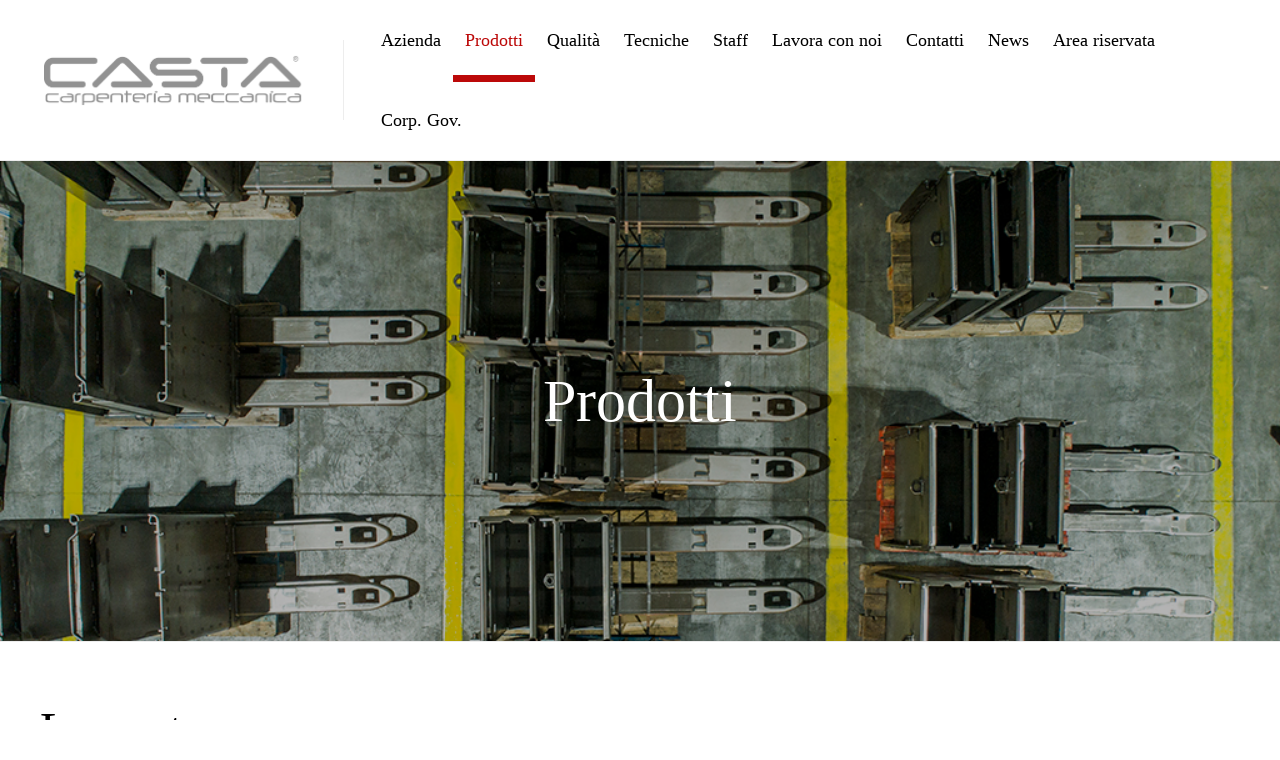

--- FILE ---
content_type: text/html; charset=UTF-8
request_url: https://castasrl.it/prodotti/
body_size: 38273
content:
<!DOCTYPE html><html lang="de" class="no-js"><head><script data-no-optimize="1">var litespeed_docref=sessionStorage.getItem("litespeed_docref");litespeed_docref&&(Object.defineProperty(document,"referrer",{get:function(){return litespeed_docref}}),sessionStorage.removeItem("litespeed_docref"));</script> <meta charset="UTF-8" /><meta http-equiv="X-UA-Compatible" content="IE=edge" /><meta name="viewport" content="width=device-width, initial-scale=1"><meta name="theme-color" content="#bc0909"><link rel="pingback" href="https://castasrl.it/xmlrpc.php" /><title>Prodotti &#8211; castasrl.it</title><style id="vamtam-theme-options">:root {--vamtam-site-max-width:1400px;
--vamtam-body-background-background-image:none;
--vamtam-body-background-background-color:#ffffff;
--vamtam-body-background-background-repeat:no-repeat;
--vamtam-body-background-background-attachment:scroll;
--vamtam-body-background-background-size:cover;
--vamtam-body-background-background-position:center center;
--vamtam-accent-color-1:#bc0909;
--vamtam-accent-color-2:#020000;
--vamtam-accent-color-3:#020000;
--vamtam-accent-color-4:#d8d8d8;
--vamtam-accent-color-5:#ffffff;
--vamtam-accent-color-6:#000000;
--vamtam-accent-color-7:#EDEDED;
--vamtam-accent-color-8:#ffffff;
--vamtam-accent-color-1-hc:#ffffff;
--vamtam-accent-color-2-hc:#ffffff;
--vamtam-accent-color-3-hc:#ffffff;
--vamtam-accent-color-4-hc:#000000;
--vamtam-accent-color-5-hc:#000000;
--vamtam-accent-color-6-hc:#ffffff;
--vamtam-accent-color-7-hc:#000000;
--vamtam-accent-color-8-hc:#000000;
--vamtam-h1-font-family:'Poppins';
--vamtam-h1-font-size:60px;
--vamtam-h1-font-weight:500;
--vamtam-h1-font-style:normal;
--vamtam-h1-line-height:1.03;
--vamtam-h1-color:#000000;
--vamtam-h1-letter-spacing:normal;
--vamtam-h2-font-family:'Poppins';
--vamtam-h2-font-size:48px;
--vamtam-h2-font-weight:300;
--vamtam-h2-font-style:normal;
--vamtam-h2-line-height:1.13;
--vamtam-h2-color:#000000;
--vamtam-h2-letter-spacing:normal;
--vamtam-h3-font-family:'Poppins';
--vamtam-h3-font-size:26px;
--vamtam-h3-font-weight:500;
--vamtam-h3-font-style:normal;
--vamtam-h3-line-height:1.15;
--vamtam-h3-color:#000000;
--vamtam-h3-letter-spacing:normal;
--vamtam-h4-font-family:'Poppins';
--vamtam-h4-font-size:22px;
--vamtam-h4-font-weight:normal;
--vamtam-h4-font-style:normal;
--vamtam-h4-line-height:1.18;
--vamtam-h4-color:#000000;
--vamtam-h4-letter-spacing:normal;
--vamtam-h5-font-family:'Poppins';
--vamtam-h5-font-size:16px;
--vamtam-h5-font-weight:normal;
--vamtam-h5-font-style:normal;
--vamtam-h5-line-height:1.5;
--vamtam-h5-color:#000000;
--vamtam-h5-letter-spacing:normal;
--vamtam-h6-font-family:'Poppins';
--vamtam-h6-font-size:12px;
--vamtam-h6-font-weight:normal;
--vamtam-h6-font-style:normal;
--vamtam-h6-line-height:1.17;
--vamtam-h6-color:#68696b;
--vamtam-h6-letter-spacing:normal;
--vamtam-em-font-family:'Poppins';
--vamtam-em-font-size:16px;
--vamtam-em-font-weight:300;
--vamtam-em-font-style:italic;
--vamtam-em-line-height:1.5;
--vamtam-em-color:#3f485d;
--vamtam-em-letter-spacing:normal;
--vamtam-additional-font-1-font-family:'Port Lligat Sans';
--vamtam-additional-font-1-font-size:30px;
--vamtam-additional-font-1-font-weight:300;
--vamtam-additional-font-1-font-style:normal;
--vamtam-additional-font-1-line-height:1.07;
--vamtam-additional-font-1-color:#45545e;
--vamtam-additional-font-1-letter-spacing:normal;
--vamtam-additional-font-2-font-family:'Poppins';
--vamtam-additional-font-2-font-size:60px;
--vamtam-additional-font-2-font-weight:300;
--vamtam-additional-font-2-font-style:normal;
--vamtam-additional-font-2-line-height:1.23;
--vamtam-additional-font-2-color:#020d26;
--vamtam-additional-font-2-letter-spacing:normal;
--vamtam-header-height:80px;
--vamtam-header-background-background-image:none;
--vamtam-header-background-background-color:#ffffff;
--vamtam-header-background-background-repeat:repeat;
--vamtam-header-background-background-attachment:scroll;
--vamtam-header-background-background-size:auto;
--vamtam-header-background-background-position:left top;
--vamtam-sub-header-background-background-image:none;
--vamtam-sub-header-background-background-color:#e2e2e2;
--vamtam-sub-header-background-background-repeat:repeat;
--vamtam-sub-header-background-background-attachment:fixed;
--vamtam-sub-header-background-background-size:auto;
--vamtam-sub-header-background-background-position:left top;
--vamtam-page-title-background-background-image:none;
--vamtam-page-title-background-background-color:#d6d6d6;
--vamtam-page-title-background-background-repeat:repeat;
--vamtam-page-title-background-background-attachment:fixed;
--vamtam-page-title-background-background-size:auto;
--vamtam-page-title-background-background-position:left top;
--vamtam-logo-font-family:'Montserrat';
--vamtam-logo-font-size:36px;
--vamtam-logo-font-weight:600;
--vamtam-logo-font-style:normal;
--vamtam-logo-line-height:1.22;
--vamtam-logo-color:#000000;
--vamtam-logo-letter-spacing:normal;
--vamtam-main-menu-text-sticky-color:#ffffff;
--vamtam-left-sidebar-width:30%;
--vamtam-right-sidebar-width:30%;
--vamtam-main-background-background-image:none;
--vamtam-main-background-background-color:#ffffff;
--vamtam-main-background-background-repeat:repeat;
--vamtam-main-background-background-attachment:scroll;
--vamtam-main-background-background-size:auto;
--vamtam-main-background-background-position:left top;
--vamtam-primary-font-font-family:'Poppins';
--vamtam-primary-font-font-size:16px;
--vamtam-primary-font-font-weight:normal;
--vamtam-primary-font-font-style:normal;
--vamtam-primary-font-line-height:1.5;
--vamtam-primary-font-color:#000000;
--vamtam-primary-font-letter-spacing:normal;
--vamtam-body-link-regular:#020000;
--vamtam-body-link-hover:#bc0909;
--vamtam-body-link-visited:#050100;
--vamtam-body-link-active:#bc0909;
--vamtam-footer-sidebars-titles-font-family:'Rubik';
--vamtam-footer-sidebars-titles-font-size:20px;
--vamtam-footer-sidebars-titles-font-weight:500;
--vamtam-footer-sidebars-titles-font-style:normal;
--vamtam-footer-sidebars-titles-line-height:1.2;
--vamtam-footer-sidebars-titles-color:#000000;
--vamtam-footer-sidebars-titles-letter-spacing:normal;
--vamtam-mobile-top-bar-resolution:900px;
--vamtam-beaver-global-row_content_width_default:fixed;
--vamtam-beaver-global-responsive_enabled:1;
--vamtam-beaver-global-auto_spacing:1;
--vamtam-beaver-global-large_breakpoint:1200;
--vamtam-beaver-global-responsive_preview:;
--vamtam-beaver-global-responsive_col_max_width:1px;
--vamtam-beaver-global-row_margins_unit:px;
--vamtam-beaver-global-row_margins_large_unit:px;
--vamtam-beaver-global-row_margins_medium_unit:px;
--vamtam-beaver-global-row_margins_responsive_unit:px;
--vamtam-beaver-global-row_padding_unit:px;
--vamtam-beaver-global-row_padding_large_unit:px;
--vamtam-beaver-global-row_padding_medium_unit:px;
--vamtam-beaver-global-row_padding_top_responsive:10px;
--vamtam-beaver-global-row_padding_responsive_unit:px;
--vamtam-beaver-global-row_padding_right_responsive:10px;
--vamtam-beaver-global-row_padding_bottom_responsive:10px;
--vamtam-beaver-global-row_padding_left_responsive:10px;
--vamtam-beaver-global-column_margins_unit:px;
--vamtam-beaver-global-column_margins_large_unit:px;
--vamtam-beaver-global-column_margins_medium_unit:px;
--vamtam-beaver-global-column_margins_responsive_unit:px;
--vamtam-beaver-global-column_padding_unit:px;
--vamtam-beaver-global-column_padding_large_unit:px;
--vamtam-beaver-global-column_padding_medium_unit:px;
--vamtam-beaver-global-column_padding_responsive_unit:px;
--vamtam-beaver-global-module_margins_unit:px;
--vamtam-beaver-global-module_margins_top_large:10px;
--vamtam-beaver-global-module_margins_large_unit:px;
--vamtam-beaver-global-module_margins_top_medium:10px;
--vamtam-beaver-global-module_margins_medium_unit:px;
--vamtam-beaver-global-module_margins_top_responsive:10px;
--vamtam-beaver-global-module_margins_responsive_unit:px;
--vamtam-beaver-global-module_margins_right_large:10px;
--vamtam-beaver-global-module_margins_right_medium:10px;
--vamtam-beaver-global-module_margins_right_responsive:10px;
--vamtam-beaver-global-module_margins_bottom_large:10px;
--vamtam-beaver-global-module_margins_bottom_medium:10px;
--vamtam-beaver-global-module_margins_bottom_responsive:10px;
--vamtam-beaver-global-module_margins_left_large:10px;
--vamtam-beaver-global-module_margins_left_medium:10px;
--vamtam-beaver-global-module_margins_left_responsive:10px;
--vamtam-beaver-global-row_width_responsive_unit:px;
--vamtam-beaver-global-row_width_medium_unit:px;
--vamtam-beaver-global-row_width_large_unit:px;
--vamtam-beaver-global-row_width_unit:px;
--vamtam-beaver-global-show_default_heading:;
--vamtam-default-bg-color:#ffffff;
--vamtam-default-line-color:#EDEDED;
--vamtam-small-padding:20px;
--vamtam-horizontal-padding:50px;
--vamtam-vertical-padding:30px;
--vamtam-horizontal-padding-large:60px;
--vamtam-vertical-padding-large:60px;
--vamtam-no-border-link:none;
--vamtam-border-radius:0px;
--vamtam-border-radius-oval:0px;
--vamtam-overlay-color:#000000;
--vamtam-overlay-color-hc:#ffffff;
--vamtam-box-outer-padding:60px;
--vamtam-loading-animation:url('https://castasrl.it/wp-content/themes/nex/vamtam/assets/images/loader-ring.gif');
--vamtam-accent-color-1-rgb:188,9,9;
--vamtam-accent-color-2-rgb:2,0,0;
--vamtam-accent-color-3-rgb:2,0,0;
--vamtam-accent-color-4-rgb:216,216,216;
--vamtam-accent-color-5-rgb:255,255,255;
--vamtam-accent-color-6-rgb:0,0,0;
--vamtam-accent-color-7-rgb:237,237,237;
--vamtam-accent-color-8-rgb:255,255,255;
}@media (max-width: 768px) {
:root {
--vamtam-h1-font-size: calc(60px * 0.82);
--vamtam-h1-line-height: calc(1.03 * 0.82);
--vamtam-h2-font-size: calc(48px * 0.84);
--vamtam-h2-line-height: calc(1.13 * 0.84);
--vamtam-h3-font-size: calc(26px * 0.86);
--vamtam-h3-line-height: calc(1.15 * 0.86);
--vamtam-h4-font-size: calc(22px * 0.88);
--vamtam-h4-line-height: calc(1.18 * 0.88);
--vamtam-h5-font-size: calc(16px * 0.9);
--vamtam-h5-line-height: calc(1.5 * 0.9);
--vamtam-h6-font-size: calc(12px * 0.92);
--vamtam-h6-line-height: calc(1.17 * 0.92);
}
}</style><meta name='robots' content='max-image-preview:large' /><link rel='dns-prefetch' href='//fonts.googleapis.com' /><link rel="alternate" type="application/rss+xml" title="castasrl.it &raquo; Feed" href="https://castasrl.it/feed/" /><link rel="alternate" type="application/rss+xml" title="castasrl.it &raquo; Kommentar-Feed" href="https://castasrl.it/comments/feed/" /><link rel="alternate" title="oEmbed (JSON)" type="application/json+oembed" href="https://castasrl.it/wp-json/oembed/1.0/embed?url=https%3A%2F%2Fcastasrl.it%2Fprodotti%2F" /><link rel="alternate" title="oEmbed (XML)" type="text/xml+oembed" href="https://castasrl.it/wp-json/oembed/1.0/embed?url=https%3A%2F%2Fcastasrl.it%2Fprodotti%2F&#038;format=xml" /><style id='wp-img-auto-sizes-contain-inline-css' type='text/css'>img:is([sizes=auto i],[sizes^="auto," i]){contain-intrinsic-size:3000px 1500px}
/*# sourceURL=wp-img-auto-sizes-contain-inline-css */</style><style id="litespeed-ccss">:root{--vamtam-site-max-width:1400px;--vamtam-body-background-background-image:none;--vamtam-body-background-background-color:#ffffff;--vamtam-body-background-background-repeat:no-repeat;--vamtam-body-background-background-attachment:scroll;--vamtam-body-background-background-size:cover;--vamtam-body-background-background-position:center center;--vamtam-accent-color-1:#bc0909;--vamtam-accent-color-2:#020000;--vamtam-accent-color-3:#020000;--vamtam-accent-color-4:#d8d8d8;--vamtam-accent-color-5:#ffffff;--vamtam-accent-color-6:#000000;--vamtam-accent-color-7:#EDEDED;--vamtam-accent-color-8:#ffffff;--vamtam-accent-color-1-hc:#ffffff;--vamtam-accent-color-2-hc:#ffffff;--vamtam-accent-color-3-hc:#ffffff;--vamtam-accent-color-4-hc:#000000;--vamtam-accent-color-5-hc:#000000;--vamtam-accent-color-6-hc:#ffffff;--vamtam-accent-color-7-hc:#000000;--vamtam-accent-color-8-hc:#000000;--vamtam-h1-font-family:'Poppins';--vamtam-h1-font-size:60px;--vamtam-h1-font-weight:500;--vamtam-h1-font-style:normal;--vamtam-h1-line-height:1.03;--vamtam-h1-color:#000000;--vamtam-h1-letter-spacing:normal;--vamtam-h2-font-family:'Poppins';--vamtam-h2-font-size:48px;--vamtam-h2-font-weight:300;--vamtam-h2-font-style:normal;--vamtam-h2-line-height:1.13;--vamtam-h2-color:#000000;--vamtam-h2-letter-spacing:normal;--vamtam-h3-font-family:'Poppins';--vamtam-h3-font-size:26px;--vamtam-h3-font-weight:500;--vamtam-h3-font-style:normal;--vamtam-h3-line-height:1.15;--vamtam-h3-color:#000000;--vamtam-h3-letter-spacing:normal;--vamtam-h4-font-family:'Poppins';--vamtam-h4-font-size:22px;--vamtam-h4-font-weight:normal;--vamtam-h4-font-style:normal;--vamtam-h4-line-height:1.18;--vamtam-h4-color:#000000;--vamtam-h4-letter-spacing:normal;--vamtam-h5-font-family:'Poppins';--vamtam-h5-font-size:16px;--vamtam-h5-font-weight:normal;--vamtam-h5-font-style:normal;--vamtam-h5-line-height:1.5;--vamtam-h5-color:#000000;--vamtam-h5-letter-spacing:normal;--vamtam-h6-font-family:'Poppins';--vamtam-h6-font-size:12px;--vamtam-h6-font-weight:normal;--vamtam-h6-font-style:normal;--vamtam-h6-line-height:1.17;--vamtam-h6-color:#68696b;--vamtam-h6-letter-spacing:normal;--vamtam-em-font-family:'Poppins';--vamtam-em-font-size:16px;--vamtam-em-font-weight:300;--vamtam-em-font-style:italic;--vamtam-em-line-height:1.5;--vamtam-em-color:#3f485d;--vamtam-em-letter-spacing:normal;--vamtam-additional-font-1-font-family:'Port Lligat Sans';--vamtam-additional-font-1-font-size:30px;--vamtam-additional-font-1-font-weight:300;--vamtam-additional-font-1-font-style:normal;--vamtam-additional-font-1-line-height:1.07;--vamtam-additional-font-1-color:#45545e;--vamtam-additional-font-1-letter-spacing:normal;--vamtam-additional-font-2-font-family:'Poppins';--vamtam-additional-font-2-font-size:60px;--vamtam-additional-font-2-font-weight:300;--vamtam-additional-font-2-font-style:normal;--vamtam-additional-font-2-line-height:1.23;--vamtam-additional-font-2-color:#020d26;--vamtam-additional-font-2-letter-spacing:normal;--vamtam-header-height:80px;--vamtam-header-background-background-image:none;--vamtam-header-background-background-color:#ffffff;--vamtam-header-background-background-repeat:repeat;--vamtam-header-background-background-attachment:scroll;--vamtam-header-background-background-size:auto;--vamtam-header-background-background-position:left top;--vamtam-sub-header-background-background-image:none;--vamtam-sub-header-background-background-color:#e2e2e2;--vamtam-sub-header-background-background-repeat:repeat;--vamtam-sub-header-background-background-attachment:fixed;--vamtam-sub-header-background-background-size:auto;--vamtam-sub-header-background-background-position:left top;--vamtam-page-title-background-background-image:none;--vamtam-page-title-background-background-color:#d6d6d6;--vamtam-page-title-background-background-repeat:repeat;--vamtam-page-title-background-background-attachment:fixed;--vamtam-page-title-background-background-size:auto;--vamtam-page-title-background-background-position:left top;--vamtam-logo-font-family:'Montserrat';--vamtam-logo-font-size:36px;--vamtam-logo-font-weight:600;--vamtam-logo-font-style:normal;--vamtam-logo-line-height:1.22;--vamtam-logo-color:#000000;--vamtam-logo-letter-spacing:normal;--vamtam-main-menu-text-sticky-color:#ffffff;--vamtam-left-sidebar-width:30%;--vamtam-right-sidebar-width:30%;--vamtam-main-background-background-image:none;--vamtam-main-background-background-color:#ffffff;--vamtam-main-background-background-repeat:repeat;--vamtam-main-background-background-attachment:scroll;--vamtam-main-background-background-size:auto;--vamtam-main-background-background-position:left top;--vamtam-primary-font-font-family:'Poppins';--vamtam-primary-font-font-size:16px;--vamtam-primary-font-font-weight:normal;--vamtam-primary-font-font-style:normal;--vamtam-primary-font-line-height:1.5;--vamtam-primary-font-color:#000000;--vamtam-primary-font-letter-spacing:normal;--vamtam-body-link-regular:#020000;--vamtam-body-link-hover:#bc0909;--vamtam-body-link-visited:#050100;--vamtam-body-link-active:#bc0909;--vamtam-footer-sidebars-titles-font-family:'Rubik';--vamtam-footer-sidebars-titles-font-size:20px;--vamtam-footer-sidebars-titles-font-weight:500;--vamtam-footer-sidebars-titles-font-style:normal;--vamtam-footer-sidebars-titles-line-height:1.2;--vamtam-footer-sidebars-titles-color:#000000;--vamtam-footer-sidebars-titles-letter-spacing:normal;--vamtam-mobile-top-bar-resolution:900px;--vamtam-beaver-global-row_content_width_default:fixed;--vamtam-beaver-global-responsive_enabled:1;--vamtam-beaver-global-auto_spacing:1;--vamtam-beaver-global-large_breakpoint:1200;--vamtam-beaver-global-responsive_preview:;--vamtam-beaver-global-responsive_col_max_width:1px;--vamtam-beaver-global-row_margins_unit:px;--vamtam-beaver-global-row_margins_large_unit:px;--vamtam-beaver-global-row_margins_medium_unit:px;--vamtam-beaver-global-row_margins_responsive_unit:px;--vamtam-beaver-global-row_padding_unit:px;--vamtam-beaver-global-row_padding_large_unit:px;--vamtam-beaver-global-row_padding_medium_unit:px;--vamtam-beaver-global-row_padding_top_responsive:10px;--vamtam-beaver-global-row_padding_responsive_unit:px;--vamtam-beaver-global-row_padding_right_responsive:10px;--vamtam-beaver-global-row_padding_bottom_responsive:10px;--vamtam-beaver-global-row_padding_left_responsive:10px;--vamtam-beaver-global-column_margins_unit:px;--vamtam-beaver-global-column_margins_large_unit:px;--vamtam-beaver-global-column_margins_medium_unit:px;--vamtam-beaver-global-column_margins_responsive_unit:px;--vamtam-beaver-global-column_padding_unit:px;--vamtam-beaver-global-column_padding_large_unit:px;--vamtam-beaver-global-column_padding_medium_unit:px;--vamtam-beaver-global-column_padding_responsive_unit:px;--vamtam-beaver-global-module_margins_unit:px;--vamtam-beaver-global-module_margins_top_large:10px;--vamtam-beaver-global-module_margins_large_unit:px;--vamtam-beaver-global-module_margins_top_medium:10px;--vamtam-beaver-global-module_margins_medium_unit:px;--vamtam-beaver-global-module_margins_top_responsive:10px;--vamtam-beaver-global-module_margins_responsive_unit:px;--vamtam-beaver-global-module_margins_right_large:10px;--vamtam-beaver-global-module_margins_right_medium:10px;--vamtam-beaver-global-module_margins_right_responsive:10px;--vamtam-beaver-global-module_margins_bottom_large:10px;--vamtam-beaver-global-module_margins_bottom_medium:10px;--vamtam-beaver-global-module_margins_bottom_responsive:10px;--vamtam-beaver-global-module_margins_left_large:10px;--vamtam-beaver-global-module_margins_left_medium:10px;--vamtam-beaver-global-module_margins_left_responsive:10px;--vamtam-beaver-global-row_width_responsive_unit:px;--vamtam-beaver-global-row_width_medium_unit:px;--vamtam-beaver-global-row_width_large_unit:px;--vamtam-beaver-global-row_width_unit:px;--vamtam-beaver-global-show_default_heading:;--vamtam-default-bg-color:#ffffff;--vamtam-default-line-color:#EDEDED;--vamtam-small-padding:20px;--vamtam-horizontal-padding:50px;--vamtam-vertical-padding:30px;--vamtam-horizontal-padding-large:60px;--vamtam-vertical-padding-large:60px;--vamtam-no-border-link:none;--vamtam-border-radius:0px;--vamtam-border-radius-oval:0px;--vamtam-overlay-color:#000000;--vamtam-overlay-color-hc:#ffffff;--vamtam-box-outer-padding:60px;--vamtam-loading-animation:url(https://castasrl.it/wp-content/themes/nex/vamtam/assets/images/loader-ring.gif);--vamtam-accent-color-1-rgb:188,9,9;--vamtam-accent-color-2-rgb:2,0,0;--vamtam-accent-color-3-rgb:2,0,0;--vamtam-accent-color-4-rgb:216,216,216;--vamtam-accent-color-5-rgb:255,255,255;--vamtam-accent-color-6-rgb:0,0,0;--vamtam-accent-color-7-rgb:237,237,237;--vamtam-accent-color-8-rgb:255,255,255}@media (max-width:768px){:root{--vamtam-h1-font-size:calc(60px * 0.82);--vamtam-h1-line-height:calc(1.03 * 0.82);--vamtam-h2-font-size:calc(48px * 0.84);--vamtam-h2-line-height:calc(1.13 * 0.84);--vamtam-h3-font-size:calc(26px * 0.86);--vamtam-h3-line-height:calc(1.15 * 0.86);--vamtam-h4-font-size:calc(22px * 0.88);--vamtam-h4-line-height:calc(1.18 * 0.88);--vamtam-h5-font-size:calc(16px * 0.9);--vamtam-h5-line-height:calc(1.5 * 0.9);--vamtam-h6-font-size:calc(12px * 0.92);--vamtam-h6-line-height:calc(1.17 * 0.92)}}img:is([sizes=auto i],[sizes^="auto,"i]){contain-intrinsic-size:3000px 1500px}:root{--wp-block-synced-color:#7a00df;--wp-block-synced-color--rgb:122,0,223;--wp-bound-block-color:var(--wp-block-synced-color);--wp-editor-canvas-background:#ddd;--wp-admin-theme-color:#007cba;--wp-admin-theme-color--rgb:0,124,186;--wp-admin-theme-color-darker-10:#006ba1;--wp-admin-theme-color-darker-10--rgb:0,107,160.5;--wp-admin-theme-color-darker-20:#005a87;--wp-admin-theme-color-darker-20--rgb:0,90,135;--wp-admin-border-width-focus:2px}:root{--wp--preset--font-size--normal:16px;--wp--preset--font-size--huge:42px}:root{--wp--preset--aspect-ratio--square:1;--wp--preset--aspect-ratio--4-3:4/3;--wp--preset--aspect-ratio--3-4:3/4;--wp--preset--aspect-ratio--3-2:3/2;--wp--preset--aspect-ratio--2-3:2/3;--wp--preset--aspect-ratio--16-9:16/9;--wp--preset--aspect-ratio--9-16:9/16;--wp--preset--color--black:#000000;--wp--preset--color--cyan-bluish-gray:#abb8c3;--wp--preset--color--white:#ffffff;--wp--preset--color--pale-pink:#f78da7;--wp--preset--color--vivid-red:#cf2e2e;--wp--preset--color--luminous-vivid-orange:#ff6900;--wp--preset--color--luminous-vivid-amber:#fcb900;--wp--preset--color--light-green-cyan:#7bdcb5;--wp--preset--color--vivid-green-cyan:#00d084;--wp--preset--color--pale-cyan-blue:#8ed1fc;--wp--preset--color--vivid-cyan-blue:#0693e3;--wp--preset--color--vivid-purple:#9b51e0;--wp--preset--gradient--vivid-cyan-blue-to-vivid-purple:linear-gradient(135deg,rgb(6,147,227) 0%,rgb(155,81,224) 100%);--wp--preset--gradient--light-green-cyan-to-vivid-green-cyan:linear-gradient(135deg,rgb(122,220,180) 0%,rgb(0,208,130) 100%);--wp--preset--gradient--luminous-vivid-amber-to-luminous-vivid-orange:linear-gradient(135deg,rgb(252,185,0) 0%,rgb(255,105,0) 100%);--wp--preset--gradient--luminous-vivid-orange-to-vivid-red:linear-gradient(135deg,rgb(255,105,0) 0%,rgb(207,46,46) 100%);--wp--preset--gradient--very-light-gray-to-cyan-bluish-gray:linear-gradient(135deg,rgb(238,238,238) 0%,rgb(169,184,195) 100%);--wp--preset--gradient--cool-to-warm-spectrum:linear-gradient(135deg,rgb(74,234,220) 0%,rgb(151,120,209) 20%,rgb(207,42,186) 40%,rgb(238,44,130) 60%,rgb(251,105,98) 80%,rgb(254,248,76) 100%);--wp--preset--gradient--blush-light-purple:linear-gradient(135deg,rgb(255,206,236) 0%,rgb(152,150,240) 100%);--wp--preset--gradient--blush-bordeaux:linear-gradient(135deg,rgb(254,205,165) 0%,rgb(254,45,45) 50%,rgb(107,0,62) 100%);--wp--preset--gradient--luminous-dusk:linear-gradient(135deg,rgb(255,203,112) 0%,rgb(199,81,192) 50%,rgb(65,88,208) 100%);--wp--preset--gradient--pale-ocean:linear-gradient(135deg,rgb(255,245,203) 0%,rgb(182,227,212) 50%,rgb(51,167,181) 100%);--wp--preset--gradient--electric-grass:linear-gradient(135deg,rgb(202,248,128) 0%,rgb(113,206,126) 100%);--wp--preset--gradient--midnight:linear-gradient(135deg,rgb(2,3,129) 0%,rgb(40,116,252) 100%);--wp--preset--font-size--small:13px;--wp--preset--font-size--medium:20px;--wp--preset--font-size--large:36px;--wp--preset--font-size--x-large:42px;--wp--preset--spacing--20:0.44rem;--wp--preset--spacing--30:0.67rem;--wp--preset--spacing--40:1rem;--wp--preset--spacing--50:1.5rem;--wp--preset--spacing--60:2.25rem;--wp--preset--spacing--70:3.38rem;--wp--preset--spacing--80:5.06rem;--wp--preset--shadow--natural:6px 6px 9px rgba(0, 0, 0, 0.2);--wp--preset--shadow--deep:12px 12px 50px rgba(0, 0, 0, 0.4);--wp--preset--shadow--sharp:6px 6px 0px rgba(0, 0, 0, 0.2);--wp--preset--shadow--outlined:6px 6px 0px -3px rgb(255, 255, 255), 6px 6px rgb(0, 0, 0);--wp--preset--shadow--crisp:6px 6px 0px rgb(0, 0, 0)}.fl-builder-content *,.fl-builder-content *:before,.fl-builder-content *:after{-webkit-box-sizing:border-box;-moz-box-sizing:border-box;box-sizing:border-box}.fl-row:before,.fl-row:after,.fl-row-content:before,.fl-row-content:after,.fl-col-group:before,.fl-col-group:after,.fl-col:before,.fl-col:after,.fl-module:not([data-accepts]):before,.fl-module:not([data-accepts]):after,.fl-module-content:before,.fl-module-content:after{display:table;content:" "}.fl-row:after,.fl-row-content:after,.fl-col-group:after,.fl-col:after,.fl-module:not([data-accepts]):after,.fl-module-content:after{clear:both}.fl-row,.fl-row-content{margin-left:auto;margin-right:auto;min-width:0}.fl-row-content-wrap{position:relative}.fl-row-default-height .fl-row-content-wrap{display:-webkit-box;display:-webkit-flex;display:-ms-flexbox;display:flex;min-height:100vh}.fl-row-default-height .fl-row-content-wrap{min-height:0}.fl-row-default-height .fl-row-content{-webkit-box-flex:1 1 auto;-moz-box-flex:1 1 auto;-webkit-flex:1 1 auto;-ms-flex:1 1 auto;flex:1 1 auto}.fl-row-default-height.fl-row-align-center .fl-row-content-wrap{-webkit-align-items:center;-webkit-box-align:center;-webkit-box-pack:center;-webkit-justify-content:center;-ms-flex-align:center;-ms-flex-pack:center;justify-content:center;align-items:center}.fl-col-group-equal-height{display:flex;flex-wrap:wrap;width:100%}.fl-col-group-equal-height .fl-col,.fl-col-group-equal-height .fl-col-content{display:flex;flex:1 1 auto}.fl-col-group-equal-height .fl-col-content{flex-direction:column;flex-shrink:1;min-width:1px;max-width:100%;width:100%}.fl-col-group-equal-height:before,.fl-col-group-equal-height .fl-col:before,.fl-col-group-equal-height .fl-col-content:before,.fl-col-group-equal-height:after,.fl-col-group-equal-height .fl-col:after,.fl-col-group-equal-height .fl-col-content:after{content:none}.fl-col-group-nested.fl-col-group-equal-height.fl-col-group-align-center .fl-col-content,.fl-col-group-equal-height.fl-col-group-align-center .fl-col-content{justify-content:center}.fl-col{float:left;min-height:1px}.fl-icon-wrap{display:inline-block}.fl-icon{display:table-cell;vertical-align:middle}.fl-icon a{text-decoration:none}.fl-icon i{float:right;height:auto;width:auto}.fl-icon i:before{border:none!important;height:auto;width:auto}.fl-icon-text{display:table-cell;text-align:left;padding-left:15px;vertical-align:middle}.fl-icon-text *:last-child{margin:0!important;padding:0!important}.fl-icon-text a{text-decoration:none}.fl-icon-text span{display:block}.fl-module img{max-width:100%}@media (max-width:768px){.fl-row-content-wrap{background-attachment:scroll!important}.fl-col-group.fl-col-group-equal-height{display:block}.fl-col{clear:both;float:none;margin-left:auto;margin-right:auto;width:auto!important}.fl-col-small:not(.fl-col-small-full-width){max-width:400px}.fl-row[data-node] .fl-row-content-wrap{margin:0;padding-left:0;padding-right:0}.fl-col[data-node] .fl-col-content{margin:0;padding-left:0;padding-right:0}}.fl-col-content{display:flex;flex-direction:column;margin-top:0;margin-right:0;margin-bottom:0;margin-left:0;padding-top:0;padding-right:0;padding-bottom:0;padding-left:0}.fl-row-fixed-width{max-width:1420px}.fl-row-content-wrap{margin-top:0;margin-right:0;margin-bottom:0;margin-left:0;padding-top:20px;padding-right:20px;padding-bottom:20px;padding-left:20px}.fl-module-content{margin-top:10px;margin-right:10px;margin-bottom:10px;margin-left:10px}@media (max-width:1200px){.fl-row-fixed-width{max-width:1420px}}@media (max-width:992px){.fl-row-fixed-width{max-width:1420px}}@media (max-width:768px){.fl-row-fixed-width{max-width:1420px}.fl-row[data-node]>.fl-row-content-wrap{padding-top:10px;padding-right:10px;padding-bottom:10px;padding-left:10px}}.fl-node-59d0452904574>.fl-row-content-wrap{border-top-width:1px;border-right-width:0;border-bottom-width:1px;border-left-width:0}.fl-node-59d0452904574 .fl-row-content{max-width:1396px}.fl-node-59d0452904574>.fl-row-content-wrap{padding-top:60px;padding-bottom:0}@media (max-width:992px){.fl-node-59d0452904574.fl-row>.fl-row-content-wrap{padding-top:20px;padding-bottom:40px}}@media (max-width:768px){.fl-node-59d0452904574.fl-row>.fl-row-content-wrap{padding-top:20px;padding-bottom:30px}}.fl-node-59d04529045f5{width:100%}.fl-module-vamtam-heading{position:relative}.fl-module-vamtam-heading .vamtam-heading{padding:0!important;margin:0!important}.fl-node-59d0452905522.fl-module-vamtam-heading .vamtam-heading{text-align:left;justify-content:flex-start}.fl-node-59d0452905522 h2.vamtam-heading *{color:var(--vamtam-accent-color-2)!important}.fl-node-59d0452905522>.fl-module-content{margin-top:0;margin-bottom:20px}@media (max-width:992px){.fl-node-59d0452905522.fl-module>.fl-module-content{margin-bottom:20px}}@media (max-width:768px){.fl-node-59d0452905522.fl-module>.fl-module-content{margin-bottom:0}}#cookie-notice *{-webkit-box-sizing:border-box;-moz-box-sizing:border-box;box-sizing:border-box}#cookie-notice .cookie-notice-container{display:block}#cookie-notice.cookie-notice-hidden .cookie-notice-container{display:none}.cookie-notice-container{padding:15px 30px;text-align:center;width:100%;z-index:2}.cn-close-icon{position:absolute;right:15px;top:50%;margin:-10px 0 0 0;width:15px;height:15px;opacity:.5;padding:10px;border:none;outline:none;background:none;box-shadow:none}.cn-close-icon:before,.cn-close-icon:after{position:absolute;content:" ";height:15px;width:2px;top:3px;background-color:rgb(128 128 128)}.cn-close-icon:before{transform:rotate(45deg)}.cn-close-icon:after{transform:rotate(-45deg)}#cookie-notice .cn-button{margin:0 0 0 10px;display:inline-block}.cn-text-container{margin:0 0 6px 0}.cn-text-container,.cn-buttons-container{display:inline-block}@media all and (max-width:900px){.cookie-notice-container #cn-notice-text{display:block}.cookie-notice-container #cn-notice-buttons{display:block}#cookie-notice .cn-button{margin:0 5px 5px 5px}}@media all and (max-width:480px){.cookie-notice-container{padding:15px 25px}}.icon,.icon-b:before{font-family:icomoon!important;font-weight:400!important;font-style:normal!important;speak:none;display:inline-block;min-width:1em;line-height:1;-webkit-font-smoothing:antialiased;-moz-osx-font-smoothing:grayscale}.theme.icon,.theme.icon-b:before{font-family:theme!important}.icon-b:before,.icon[data-icon]:before{content:" "attr(data-icon)" "}article,b,body,div,form,h1,h2,header,html,i,img,li,nav,span,ul{margin:0;padding:0;border:0;font-size:100%;font:inherit;vertical-align:baseline}html{overflow-y:scroll}body,html{-webkit-text-size-adjust:100%;-webkit-overflow-scrolling:touch}article,header,nav{display:block}input{vertical-align:middle}body{font:13px/1.231 sans-serif}button,input{font:99%sans-serif}nav li,nav ul{margin:0;list-style:none;list-style-image:none}b{font-weight:700}button,input{margin:0;box-shadow:none;border-radius:0}button{padding:0}button{-webkit-appearance:none;background-image:none}button{width:auto;overflow:visible}input{color:#444}.visuallyhidden{border:0;clip:rect(0 0 0 0);height:1px;margin:-1px;overflow:hidden;padding:0;position:absolute;width:1px}.clearfix{clear:both}.clearfix:after,.clearfix:before{content:" ";display:block}.clearfix:after{clear:both}.clearfix:after,.clearfix:before{content:" ";display:block}.clearfix:after{clear:both}body,html{color:var(--vamtam-primary-font-color)}ul:not(.wp-block-gallery){margin:0 1.5em .5em 1.5em}.main-container,body{font:var(--vamtam-primary-font-font-weight) var(--vamtam-primary-font-font-style) var(--vamtam-primary-font-font-size)/var(--vamtam-primary-font-line-height) var(--vamtam-primary-font-font-family);letter-spacing:var(--vamtam-primary-font-letter-spacing,normal)}h1{font:var(--vamtam-h1-font-weight) var(--vamtam-h1-font-style) var(--vamtam-h1-font-size)/var(--vamtam-h1-line-height) var(--vamtam-h1-font-family);letter-spacing:var(--vamtam-h1-letter-spacing,normal)}h2{font:var(--vamtam-h2-font-weight) var(--vamtam-h2-font-style) var(--vamtam-h2-font-size)/var(--vamtam-h2-line-height) var(--vamtam-h2-font-family);letter-spacing:var(--vamtam-h2-letter-spacing,normal)}h1{color:var(--vamtam-h1-color)}h2{color:var(--vamtam-h2-color)}a{text-decoration:none;color:var(--vamtam-body-link-regular);border-bottom:solid 1px #fff0}a:visited{color:var(--vamtam-body-link-visited)}b{font-weight:700}h1,h2{margin-top:.3em;margin-bottom:.3em}@-webkit-keyframes vamtam-fadein-title{from{opacity:.9}}@keyframes vamtam-fadein-title{from{opacity:.9}}.button,button{display:inline-block;text-align:center;position:relative;z-index:0;vertical-align:middle;text-decoration:none;text-shadow:none;font:400 14px/1em var(--vamtam-primary-font-font-family);border-radius:0;border:none;padding:16px 30px;-webkit-font-smoothing:auto;background:var(--vamtam-accent-color-1);color:var(--vamtam-accent-color-1-hc);box-shadow:0 0 25px -14px var(--vamtam-accent-color-1)}.fixed-header-box{position:relative;z-index:10;margin:0 auto}.fixed-header-box .logo-wrapper{display:flex;flex-direction:column;justify-content:center;text-align:center}.fixed-header-box .logo-wrapper .logo{text-decoration:none!important;line-height:1;display:block;position:relative;border:none}.fixed-header-box .logo-wrapper .logo img{clear:both;padding:0;border:0!important;vertical-align:bottom}body.sticky-header .fixed-header-box .logo-wrapper .logo img{width:auto}.header-background{background:var(--vamtam-header-background-background-image) center top/var(--vamtam-header-background-background-size) var(--vamtam-header-background-background-repeat) var(--vamtam-header-background-background-attachment) var(--vamtam-header-background-background-color);margin-top:0}header.main-header{padding:0;box-sizing:border-box;border-bottom:1px solid var(--vamtam-default-line-color)}header.main-header .first-row{display:flex;align-items:center;justify-content:center;width:100%;height:calc(var(--vamtam-header-height) - 49px);box-sizing:border-box}header.main-header .first-row .alternative-logo{position:absolute;top:0;left:50%;transform:translateX(-50%);opacity:0}header.main-header .second-row{clear:both;min-height:49px;width:100%}header.main-header button.header-search{padding:0;border:0;box-shadow:none;background:0 0;color:var(--vamtam-accent-color-6);font-size:1.4em;height:1.4em;vertical-align:middle;font-family:theme!important}header.main-header.layout-single-row .header-contents{display:flex;align-items:center}header.main-header.layout-single-row .first-row{width:auto;height:auto;background:0 0;box-sizing:border-box;border-right:1px solid var(--vamtam-default-line-color);padding-right:30px}header.main-header.layout-single-row .first-row .logo-wrapper{min-height:var(--vamtam-header-height);position:relative;text-align:start}header.main-header.layout-single-row .second-row{width:100%;background:0 0;text-align:end}header.main-header.layout-single-row .second-row:last-child #menus{margin-right:-10px}header.main-header .mobile-logo-additions,header.main-header .mobile-top-bar{display:none}.meta-header{position:relative;padding-bottom:20px;background-color:var(--vamtam-default-bg-color);border-bottom:solid 1px var(--vamtam-default-line-color);background:var(--vamtam-page-title-background-background-image) center top/var(--vamtam-page-title-background-background-size) var(--vamtam-page-title-background-background-repeat) scroll var(--vamtam-page-title-background-background-color,transparent)}.meta-header .meta-header-inside{padding:60px 0}.has-background .meta-header-inside{display:flex;align-items:center;height:50vh;max-height:460px}.page-header{display:flex;align-items:center;position:relative;width:100%}.page-header h1{margin:0;overflow-wrap:break-word;max-width:100%}.page-header.layout-centered{flex-direction:column}.page-header.layout-centered{text-align:center}#sub-header .text-shadow{content:"";display:block;width:100%;height:100%;background:var(--vamtam-accent-color-6);opacity:.3;position:absolute;top:0;left:0;-webkit-animation:vamtam-fadein-title 2s ease-in-out;animation:vamtam-fadein-title 2s ease-in-out}#sub-header.has-text-shadow .page-header h1{color:var(--vamtam-accent-color-5)}.fl-col-content:not(.vamtam-show-bg-image),.fl-row-content-wrap:not(.vamtam-show-bg-image){background-image:none!important}html{background:var(--vamtam-body-background-background-image) var(--vamtam-body-background-background-position)/var(--vamtam-body-background-background-size) var(--vamtam-body-background-background-repeat) var(--vamtam-body-background-background-attachment) var(--vamtam-body-background-background-color)}.vamtam-main{padding-bottom:.01px;background:var(--vamtam-main-background-background-image) var(--vamtam-main-background-background-position)/var(--vamtam-main-background-background-size) var(--vamtam-main-background-background-repeat) var(--vamtam-main-background-background-attachment) var(--vamtam-main-background-background-color)}.limit-wrapper{display:block;margin-left:auto;margin-right:auto;max-width:var(--vamtam-site-max-width);width:auto}.limit-wrapper>div{position:relative}#page{margin-right:auto;margin-left:auto;min-width:var(--vamtam-site-max-width);width:auto;position:relative;clear:both}body.responsive-layout #page{min-width:300px}#main-content{position:relative;z-index:9}.page-wrapper{position:relative;display:flex;width:100%}.page-wrapper>article{position:relative;box-sizing:border-box;padding-top:.04px;flex:1000 1 calc(100% - var(--vamtam-left-sidebar-width) - var(--vamtam-right-sidebar-width));order:2;max-width:100%}.fl-builder .meta-header{padding-bottom:.04px}.main-container img{box-sizing:border-box;display:inline-block;max-width:100%;height:auto}.vamtam-responsive-wrapper{position:relative;width:100%}#menus{position:relative;z-index:210;min-height:60px;display:flex;align-items:center;justify-content:center}#main-menu{width:100%}body #mega-menu-wrap-menu-header #mega-menu-menu-header>li.mega-current-menu-item:not(.mega-hide-arrow)>.mega-menu-link:after{content:" ";text-align:center;width:3px;height:7px;background:var(--vamtam-accent-color-1);display:block;position:absolute;bottom:-2px;left:0;width:100%;margin:0!important}.vamtam-heading{display:block;align-items:center;justify-content:space-between}.fl-icon i{border-radius:var(--vamtam-border-radius-oval)!important}.portfolios .vamtam-cubeportfolio:not(.vamtam-cube-loaded) .portfolio-image{display:none}.portfolios.has-gap .portfolio-item-wrapper .portfolio-image,.portfolios.has-gap .portfolio-item-wrapper .portfolio-image .vamtam-responsive-wrapper{border-radius:var(--vamtam-border-radius);overflow:hidden}.portfolios .portfolio-item-wrapper .portfolio-image{max-height:none!important;background:var(--vamtam-accent-color-6);position:relative;overflow:hidden;flex:1;order:2}.portfolios .portfolio-item-wrapper .portfolio-image>a{position:relative;display:block;border:none}.portfolios .portfolio-item-wrapper .portfolio-image>a .vamtam-responsive-wrapper img{width:100%;-webkit-backface-visibility:hidden;backface-visibility:hidden;transform:scale(1.01);border:none}#scroll-to-top{position:fixed;z-index:200;opacity:0;bottom:10px;right:20px;width:46px;height:46px;line-height:44px;font-size:20px;font-family:theme!important;margin-left:0;background:rgba(var(--vamtam-accent-color-1-rgb),0);text-shadow:none;color:var(--vamtam-accent-color-3);border-radius:var(--vamtam-border-radius-oval);-webkit-backface-visibility:hidden;backface-visibility:hidden;transform:scale3d(0,0,0);text-align:center}#vamtam-overlay-search{margin:auto;font-size:50px;position:fixed;top:0;right:0;bottom:0;left:0;background:var(--vamtam-accent-color-5);z-index:1000;display:none;-webkit-backface-visibility:hidden;backface-visibility:hidden}#vamtam-overlay-search input[type=search]{width:100%;height:120px;max-width:calc(100% - 40px);color:var(--vamtam-accent-color-6);font-size:1em;font-weight:100;border:none;border-bottom:1px solid var(--vamtam-accent-color-4);background:var(--vamtam-accent-color-5);margin:auto;display:block;border-radius:0;-webkit-appearance:none;-moz-appearance:none;appearance:none}#vamtam-overlay-search .searchform{position:absolute;top:35%;left:15%;right:15%}#vamtam-overlay-search-close{height:70px;width:70px;padding:0;position:absolute;right:20px;top:20px;border:none;text-align:center;overflow:hidden;color:var(--vamtam-body-link-regular);font-size:.5em;line-height:70px;border-radius:var(--vamtam-border-radius-oval);font-family:var(--vamtam-primary-font-font-family);color:var(--vamtam-overlay-color-hc);background:var(--vamtam-overlay-color)}:root{--vamtam-beaver-global-module_margins_top:var( --vamtam-beaver-global-module_margins_top_large );--vamtam-beaver-global-module_margins_right:var( --vamtam-beaver-global-module_margins_right_large );--vamtam-beaver-global-module_margins_bottom:var( --vamtam-beaver-global-module_margins_bottom_large );--vamtam-beaver-global-module_margins_left:var( --vamtam-beaver-global-module_margins_left_large )}.vamtam-box-outer-padding,.limit-wrapper,.header-padding{padding-left:calc(var(--vamtam-box-outer-padding) + var(--vamtam-block-margin-desktop-left, var( --vamtam-beaver-global-module_margins_left ) ));padding-right:calc(var(--vamtam-box-outer-padding) + var(--vamtam-block-margin-desktop-right, var( --vamtam-beaver-global-module_margins_right ) ))}body .fl-row-content-wrap{padding-left:var(--vamtam-box-outer-padding);padding-right:var(--vamtam-box-outer-padding)}@media (min-width:993px) and (max-width:1400px){.vamtam-box-outer-padding,.limit-wrapper,.header-padding{padding-left:calc(30px + var(--vamtam-block-margin-desktop-left, var( --vamtam-beaver-global-module_margins_left ) ));padding-right:calc(30px + var(--vamtam-block-margin-desktop-right, var( --vamtam-beaver-global-module_margins_right ) ))}body .fl-row-content-wrap{padding-left:30px;padding-right:30px}}@media (max-width:992px){:root{--vamtam-beaver-global-module_margins_top:var( --vamtam-beaver-global-module_margins_top_medium );--vamtam-beaver-global-module_margins_right:var( --vamtam-beaver-global-module_margins_right_medium );--vamtam-beaver-global-module_margins_bottom:var( --vamtam-beaver-global-module_margins_bottom_medium );--vamtam-beaver-global-module_margins_left:var( --vamtam-beaver-global-module_margins_left_medium )}.vamtam-box-outer-padding,.limit-wrapper,.header-padding{padding-left:calc(20px + var(--vamtam-block-margin-tablet-left, var( --vamtam-beaver-global-module_margins_left ) ));padding-right:calc(20px + var(--vamtam-block-margin-tablet-right, var( --vamtam-beaver-global-module_margins_right ) ))}body .fl-row-content-wrap{padding-left:20px;padding-right:20px}}@media (max-width:768px){:root{--vamtam-beaver-global-module_margins_top:var( --vamtam-beaver-global-module_margins_top_responsive );--vamtam-beaver-global-module_margins_right:var( --vamtam-beaver-global-module_margins_right_responsive );--vamtam-beaver-global-module_margins_bottom:var( --vamtam-beaver-global-module_margins_bottom_responsive );--vamtam-beaver-global-module_margins_left:var( --vamtam-beaver-global-module_margins_left_responsive )}.vamtam-box-outer-padding,.limit-wrapper,.header-padding{padding-left:calc(10px + var(--vamtam-block-margin-phone-left, var( --vamtam-beaver-global-module_margins_left ) ));padding-right:calc(10px + var(--vamtam-block-margin-phone-right, var( --vamtam-beaver-global-module_margins_right ) ))}}:root{scroll-behavior:smooth}@media (max-width:900px){.responsive-layout .fixed-header-box{max-height:100vh}.sticky-header.responsive-layout .fixed-header-box{position:sticky;top:0}.responsive-layout .fixed-header-box .mega-menu-wrap>.mega-menu{box-sizing:content-box!important}.responsive-layout header.main-header{position:relative;top:0;right:0;left:0;margin:0;background:var(--vamtam-header-background-background-color)}.responsive-layout header.main-header .logo-wrapper{padding:15px 0}.responsive-layout header.main-header .logo-wrapper .logo{min-width:0!important;box-sizing:border-box}.responsive-layout header.main-header .logo-wrapper .logo img{top:0;display:block;opacity:1!important;height:auto;width:auto}.responsive-layout header.main-header .logo-wrapper .logo img.alternative-logo{display:none}.responsive-layout header.main-header .logo-wrapper .mobile-logo-additions{display:block;flex:1 1 auto;text-align:end;padding-left:30px}.responsive-layout header.main-header .logo-wrapper .mobile-logo-additions .header-search{vertical-align:middle;padding:0 5px}.responsive-layout header.main-header .second-row{border:none}.responsive-layout header.main-header.layout-logo-menu .header-contents{display:flex;flex-direction:column;padding:0;margin:0;align-items:stretch;max-height:100vh}.responsive-layout header.main-header.layout-single-row .first-row{padding-right:0}.responsive-layout header.main-header .header-contents{max-height:100vh}.responsive-layout header.main-header .first-row{display:block;width:100%;position:relative;z-index:10;border:0;margin:0;box-sizing:border-box}.responsive-layout header.main-header .first-row .logo-wrapper{min-height:0;width:100%;height:auto;display:flex;flex-direction:row;align-items:center}.responsive-layout header.main-header .first-row .logo-wrapper .logo{top:0;max-height:45px}.responsive-layout header.main-header .first-row .logo-wrapper .logo img{padding:0!important;max-height:45px!important}.responsive-layout header.main-header .second-row{min-height:0;background:0 0!important;width:auto;overflow-x:hidden;margin:0-20px;padding:0 20px}.responsive-layout .fixed-header-box{padding:0}.responsive-layout #menus{float:none;display:block;background:var(--vamtam-header-background-background-color);padding:0!important;width:100%;min-height:0}.responsive-layout #main-menu>.mega-menu-wrap .mega-menu{padding:20px 0 30px 0!important}.responsive-layout #main-menu>.mega-menu-wrap .mega-menu>li.mega-current-menu-item:after,.responsive-layout #main-menu>.mega-menu-wrap .mega-menu>li.mega-menu-item:after{display:none!important}.responsive-layout #main-menu>.mega-menu-wrap .mega-menu>li.mega-current-menu-item>a.mega-menu-link:after,.responsive-layout #main-menu>.mega-menu-wrap .mega-menu>li.mega-menu-item>a.mega-menu-link:after{display:none;opacity:0;width:0;text-align:center}.responsive-layout #main-menu>.mega-menu-wrap .mega-menu>li.mega-menu-item>a.mega-menu-link{padding-left:0!important}.responsive-layout #main-menu>.mega-menu-wrap>.mega-menu-toggle{display:none}.responsive-layout #vamtam-megamenu-main-menu-toggle{display:inline-block;width:30px;height:30px;vertical-align:middle;margin-left:10px;margin-top:5px}.responsive-layout #vamtam-megamenu-main-menu-toggle::before{content:"";font-family:theme;font-size:20px;color:var(--vamtam-accent-color-6);-webkit-font-smoothing:antialiased}}@media (min-width:993px){header.main-header .header-contents{box-sizing:border-box}#sub-header{position:relative}.portfolio-filters .cbp-l-filters-dropdownHeader{display:none}}@media (max-width:992px){body.responsive-layout #scroll-to-top{bottom:50px}body.responsive-layout .page-wrapper>article{width:auto;max-width:none;flex:0 1 auto}body.responsive-layout .page-wrapper{flex-direction:column}body.responsive-layout .portfolios .portfolio-filters .cbp-l-filters-dropdownHeader{color:var(--vamtam-primary-font-color)}body.responsive-layout .portfolios .portfolio-filters .cbp-l-filters-dropdownHeader:after{border-color:var(--vamtam-primary-font-color) #fff0}body.responsive-layout .portfolios .portfolio-image a img,body.responsive-layout .portfolios .portfolio-image img,body.responsive-layout .portfolios .state-closed .portfolio-image a img,body.responsive-layout .portfolios .state-closed .portfolio-image img{transform:scale(1.01)!important;opacity:1!important}body.responsive-layout #sub-header{position:relative;z-index:2}body.responsive-layout #sub-header header.page-header{flex-direction:column}body.responsive-layout #sub-header header.page-header:after{margin-left:auto;margin-right:auto}body.responsive-layout #sub-header .meta-header{background-attachment:scroll!important}body.responsive-layout #sub-header .meta-header-inside{position:relative;padding:20px 0}body.responsive-layout #sub-header.has-background .meta-header-inside{height:30vh}body.responsive-layout #vamtam-overlay-search .searchform{left:0;right:0}body.responsive-layout #vamtam-overlay-search input[type=search]{height:80px;font-size:.6em;text-align:start}}@media (max-width:768px){body.responsive-layout .page-header{align-items:center!important}body.responsive-layout .header-padding,body.responsive-layout .limit-wrapper,body.responsive-layout .vamtam-box-outer-padding{padding-left:20px;padding-right:20px}}#mega-menu-wrap-menu-header #mega-menu-menu-header li,#mega-menu-wrap-menu-header #mega-menu-menu-header a{color:#000;font-family:inherit;font-size:20px;background:none;border:0;border-radius:0;margin:0;opacity:1;padding:0;position:relative;right:auto;top:auto;bottom:auto;left:auto;text-align:left;text-transform:none;vertical-align:baseline;box-shadow:none;list-style-type:none;line-height:1.7;box-sizing:border-box;float:none;overflow:visible;display:block;min-height:0;text-decoration:none;width:auto;clip:auto;height:auto;outline:none;visibility:inherit}#mega-menu-wrap-menu-header #mega-menu-menu-header li:before,#mega-menu-wrap-menu-header #mega-menu-menu-header li:after,#mega-menu-wrap-menu-header #mega-menu-menu-header a:before,#mega-menu-wrap-menu-header #mega-menu-menu-header a:after{display:none}#mega-menu-wrap-menu-header,#mega-menu-wrap-menu-header #mega-menu-menu-header,#mega-menu-wrap-menu-header #mega-menu-menu-header li.mega-menu-item,#mega-menu-wrap-menu-header #mega-menu-menu-header a.mega-menu-link,#mega-menu-wrap-menu-header button.mega-toggle-standard{border-radius:0;box-shadow:none;background:none;border:0;bottom:auto;box-sizing:border-box;clip:auto;color:#000;display:block;float:none;font-family:inherit;font-size:20px;height:auto;left:auto;line-height:1.7;list-style-type:none;margin:0;min-height:auto;max-height:none;min-width:auto;max-width:none;opacity:1;outline:none;overflow:visible;padding:0;position:relative;right:auto;text-align:left;text-decoration:none;text-indent:0;text-transform:none;transform:none;top:auto;vertical-align:baseline;visibility:inherit;width:auto;word-wrap:break-word;white-space:normal}#mega-menu-wrap-menu-header:before,#mega-menu-wrap-menu-header:after,#mega-menu-wrap-menu-header #mega-menu-menu-header:before,#mega-menu-wrap-menu-header #mega-menu-menu-header:after,#mega-menu-wrap-menu-header #mega-menu-menu-header li.mega-menu-item:before,#mega-menu-wrap-menu-header #mega-menu-menu-header li.mega-menu-item:after,#mega-menu-wrap-menu-header #mega-menu-menu-header a.mega-menu-link:before,#mega-menu-wrap-menu-header #mega-menu-menu-header a.mega-menu-link:after,#mega-menu-wrap-menu-header button.mega-toggle-standard:before,#mega-menu-wrap-menu-header button.mega-toggle-standard:after{display:none}#mega-menu-wrap-menu-header{border-radius:0}@media only screen and (min-width:901px){#mega-menu-wrap-menu-header{background-color:#fff0}}#mega-menu-wrap-menu-header #mega-menu-menu-header{text-align:left;padding:0 0 0 25px}#mega-menu-wrap-menu-header #mega-menu-menu-header a.mega-menu-link{display:inline}#mega-menu-wrap-menu-header #mega-menu-menu-header li.mega-menu-item a.mega-menu-link:before{display:inline-block;font:inherit;font-family:dashicons;position:static;margin:0 6px 0 0;vertical-align:top;-webkit-font-smoothing:antialiased;-moz-osx-font-smoothing:grayscale;color:inherit;background:#fff0;height:auto;width:auto;top:auto}#mega-menu-wrap-menu-header #mega-menu-menu-header>li.mega-menu-item{margin:0 0 0 0;display:inline-block;height:auto;vertical-align:middle}#mega-menu-wrap-menu-header #mega-menu-menu-header>li.mega-menu-item.mega-current-menu-item>a.mega-menu-link{background:linear-gradient(to bottom,#fff0,#fff0);color:#bc0909;font-weight:400;text-decoration:none;border-color:#fff0}@media only screen and (max-width:900px){#mega-menu-wrap-menu-header #mega-menu-menu-header>li.mega-menu-item.mega-current-menu-item>a.mega-menu-link{color:#bc0909;background:linear-gradient(to bottom,#fff0,#fff0)}}#mega-menu-wrap-menu-header #mega-menu-menu-header>li.mega-menu-item>a.mega-menu-link{line-height:80px;height:80px;padding:0 12px;vertical-align:baseline;width:auto;display:block;color:#000;text-transform:none;text-decoration:none;text-align:center;background-color:#fff0;border:0;border-radius:0;font-family:inherit;font-size:18px;font-weight:400;outline:none}@media only screen and (max-width:900px){#mega-menu-wrap-menu-header #mega-menu-menu-header>li.mega-menu-item{display:list-item;margin:0;clear:both;border:0}#mega-menu-wrap-menu-header #mega-menu-menu-header>li.mega-menu-item>a.mega-menu-link{border-radius:0;border:0;margin:0;line-height:50px;height:50px;padding:0 10px;background:#fff0;text-align:left;color:#45545e;font-size:28px}}#mega-menu-wrap-menu-header .mega-menu-toggle{display:none}@media only screen and (max-width:900px){#mega-menu-wrap-menu-header .mega-menu-toggle{z-index:1;background-color:#fff0;border-radius:2px;line-height:40px;height:40px;text-align:left;outline:none;white-space:nowrap;display:flex}#mega-menu-wrap-menu-header .mega-menu-toggle .mega-toggle-blocks-left,#mega-menu-wrap-menu-header .mega-menu-toggle .mega-toggle-blocks-center,#mega-menu-wrap-menu-header .mega-menu-toggle .mega-toggle-blocks-right{display:flex;flex-basis:33.33%}#mega-menu-wrap-menu-header .mega-menu-toggle .mega-toggle-block{display:flex;height:100%;outline:0;align-self:center;flex-shrink:0}#mega-menu-wrap-menu-header .mega-menu-toggle .mega-toggle-blocks-left{flex:1;justify-content:flex-start}#mega-menu-wrap-menu-header .mega-menu-toggle .mega-toggle-blocks-center{justify-content:center}#mega-menu-wrap-menu-header .mega-menu-toggle .mega-toggle-blocks-right{flex:1;justify-content:flex-end}#mega-menu-wrap-menu-header .mega-menu-toggle .mega-toggle-blocks-right .mega-toggle-block{margin-right:6px}#mega-menu-wrap-menu-header .mega-menu-toggle .mega-toggle-blocks-right .mega-toggle-block:only-child{margin-left:6px}#mega-menu-wrap-menu-header .mega-menu-toggle+#mega-menu-menu-header{flex-direction:column;flex-wrap:nowrap;background-color:#fff0;padding:0;display:none}}#mega-menu-wrap-menu-header .mega-menu-toggle .mega-toggle-block-1:after{content:"";font-family:"dashicons";font-size:24px;color:#ddd;margin:0 0 0 5px}#mega-menu-wrap-menu-header .mega-menu-toggle .mega-toggle-block-1 .mega-toggle-label{color:#ddd;font-size:14px}#mega-menu-wrap-menu-header .mega-menu-toggle .mega-toggle-block-1 .mega-toggle-label .mega-toggle-label-open{display:none}#mega-menu-wrap-menu-header .mega-menu-toggle .mega-toggle-block-1 .mega-toggle-label .mega-toggle-label-closed{display:inline}#mega-menu-wrap-menu-header{clear:both}.fl-node-598afcd2173a5{color:#f2f2f2}.fl-builder-content .fl-node-598afcd2173a5 *:not(input):not(textarea):not(select):not(a):not(h1):not(h2):not(h3):not(h4):not(h5):not(h6):not(.fl-menu-mobile-toggle){color:inherit}.fl-builder-content .fl-node-598afcd2173a5 a{color:#f2f2f2}.fl-node-598afcd2173a5>.fl-row-content-wrap{background-color:#050000;border-top-width:1px;border-right-width:0;border-bottom-width:1px;border-left-width:0}.fl-node-598afcd2173a5>.fl-row-content-wrap{padding-top:5px;padding-bottom:5px}@media (max-width:768px){.fl-node-598afcd2173a5.fl-row>.fl-row-content-wrap{padding-top:30px;padding-bottom:30px}}.fl-node-598afcd217ec6{width:100%}.fl-node-598f56b8bddb0{width:19%}.fl-node-598f56b8bddb0>.fl-col-content{border-top-width:1px;border-right-width:1px;border-bottom-width:1px;border-left-width:1px}.fl-node-598f56b8bddf8{width:31.31%}.fl-node-598f56b8bddf8>.fl-col-content{border-top-width:1px;border-right-width:1px;border-bottom-width:1px;border-left-width:1px}.fl-node-598f56b8bde3a{width:18.69%}.fl-node-598f56b8bde3a>.fl-col-content{border-top-width:1px;border-right-width:1px;border-bottom-width:1px;border-left-width:1px}.fl-node-59dc0b4ac3981{width:31%}.fl-node-599ab225d5d1a.fl-module-vamtam-icon{text-align:left}.fl-node-599ab225d5d1a .fl-module-content .fl-icon i{font-size:16px}.fl-node-599ab225d5d1a>.fl-module-content{margin-bottom:0}@media (max-width:992px){.fl-node-599ab225d5d1a.fl-module>.fl-module-content{margin-top:0}}@media (max-width:768px){.fl-node-599ab225d5d1a.fl-module>.fl-module-content{margin-top:0;margin-bottom:0}}.fl-node-59998e26835d7.fl-module-vamtam-icon{text-align:left}.fl-node-59998e26835d7 .fl-module-content .fl-icon i{font-size:16px}.fl-node-59998e26835d7>.fl-module-content{margin-bottom:0}@media (max-width:992px){.fl-node-59998e26835d7.fl-module>.fl-module-content{margin-top:0}}@media (max-width:768px){.fl-node-59998e26835d7.fl-module>.fl-module-content{margin-bottom:0}}.fl-module-vamtam-heading{position:relative}.fl-module-vamtam-heading .vamtam-heading{padding:0!important;margin:0!important}</style><link rel="preload" data-asynced="1" data-optimized="2" as="style" onload="this.onload=null;this.rel='stylesheet'" href="https://castasrl.it/wp-content/litespeed/ucss/cd97a9c0341a9febc0c16bc3fc7d4cbb.css?ver=3b2dc" /><script data-optimized="1" type="litespeed/javascript" data-src="https://castasrl.it/wp-content/plugins/litespeed-cache/assets/js/css_async.min.js"></script> <style id='global-styles-inline-css' type='text/css'>:root{--wp--preset--aspect-ratio--square: 1;--wp--preset--aspect-ratio--4-3: 4/3;--wp--preset--aspect-ratio--3-4: 3/4;--wp--preset--aspect-ratio--3-2: 3/2;--wp--preset--aspect-ratio--2-3: 2/3;--wp--preset--aspect-ratio--16-9: 16/9;--wp--preset--aspect-ratio--9-16: 9/16;--wp--preset--color--black: #000000;--wp--preset--color--cyan-bluish-gray: #abb8c3;--wp--preset--color--white: #ffffff;--wp--preset--color--pale-pink: #f78da7;--wp--preset--color--vivid-red: #cf2e2e;--wp--preset--color--luminous-vivid-orange: #ff6900;--wp--preset--color--luminous-vivid-amber: #fcb900;--wp--preset--color--light-green-cyan: #7bdcb5;--wp--preset--color--vivid-green-cyan: #00d084;--wp--preset--color--pale-cyan-blue: #8ed1fc;--wp--preset--color--vivid-cyan-blue: #0693e3;--wp--preset--color--vivid-purple: #9b51e0;--wp--preset--gradient--vivid-cyan-blue-to-vivid-purple: linear-gradient(135deg,rgb(6,147,227) 0%,rgb(155,81,224) 100%);--wp--preset--gradient--light-green-cyan-to-vivid-green-cyan: linear-gradient(135deg,rgb(122,220,180) 0%,rgb(0,208,130) 100%);--wp--preset--gradient--luminous-vivid-amber-to-luminous-vivid-orange: linear-gradient(135deg,rgb(252,185,0) 0%,rgb(255,105,0) 100%);--wp--preset--gradient--luminous-vivid-orange-to-vivid-red: linear-gradient(135deg,rgb(255,105,0) 0%,rgb(207,46,46) 100%);--wp--preset--gradient--very-light-gray-to-cyan-bluish-gray: linear-gradient(135deg,rgb(238,238,238) 0%,rgb(169,184,195) 100%);--wp--preset--gradient--cool-to-warm-spectrum: linear-gradient(135deg,rgb(74,234,220) 0%,rgb(151,120,209) 20%,rgb(207,42,186) 40%,rgb(238,44,130) 60%,rgb(251,105,98) 80%,rgb(254,248,76) 100%);--wp--preset--gradient--blush-light-purple: linear-gradient(135deg,rgb(255,206,236) 0%,rgb(152,150,240) 100%);--wp--preset--gradient--blush-bordeaux: linear-gradient(135deg,rgb(254,205,165) 0%,rgb(254,45,45) 50%,rgb(107,0,62) 100%);--wp--preset--gradient--luminous-dusk: linear-gradient(135deg,rgb(255,203,112) 0%,rgb(199,81,192) 50%,rgb(65,88,208) 100%);--wp--preset--gradient--pale-ocean: linear-gradient(135deg,rgb(255,245,203) 0%,rgb(182,227,212) 50%,rgb(51,167,181) 100%);--wp--preset--gradient--electric-grass: linear-gradient(135deg,rgb(202,248,128) 0%,rgb(113,206,126) 100%);--wp--preset--gradient--midnight: linear-gradient(135deg,rgb(2,3,129) 0%,rgb(40,116,252) 100%);--wp--preset--font-size--small: 13px;--wp--preset--font-size--medium: 20px;--wp--preset--font-size--large: 36px;--wp--preset--font-size--x-large: 42px;--wp--preset--spacing--20: 0.44rem;--wp--preset--spacing--30: 0.67rem;--wp--preset--spacing--40: 1rem;--wp--preset--spacing--50: 1.5rem;--wp--preset--spacing--60: 2.25rem;--wp--preset--spacing--70: 3.38rem;--wp--preset--spacing--80: 5.06rem;--wp--preset--shadow--natural: 6px 6px 9px rgba(0, 0, 0, 0.2);--wp--preset--shadow--deep: 12px 12px 50px rgba(0, 0, 0, 0.4);--wp--preset--shadow--sharp: 6px 6px 0px rgba(0, 0, 0, 0.2);--wp--preset--shadow--outlined: 6px 6px 0px -3px rgb(255, 255, 255), 6px 6px rgb(0, 0, 0);--wp--preset--shadow--crisp: 6px 6px 0px rgb(0, 0, 0);}:where(.is-layout-flex){gap: 0.5em;}:where(.is-layout-grid){gap: 0.5em;}body .is-layout-flex{display: flex;}.is-layout-flex{flex-wrap: wrap;align-items: center;}.is-layout-flex > :is(*, div){margin: 0;}body .is-layout-grid{display: grid;}.is-layout-grid > :is(*, div){margin: 0;}:where(.wp-block-columns.is-layout-flex){gap: 2em;}:where(.wp-block-columns.is-layout-grid){gap: 2em;}:where(.wp-block-post-template.is-layout-flex){gap: 1.25em;}:where(.wp-block-post-template.is-layout-grid){gap: 1.25em;}.has-black-color{color: var(--wp--preset--color--black) !important;}.has-cyan-bluish-gray-color{color: var(--wp--preset--color--cyan-bluish-gray) !important;}.has-white-color{color: var(--wp--preset--color--white) !important;}.has-pale-pink-color{color: var(--wp--preset--color--pale-pink) !important;}.has-vivid-red-color{color: var(--wp--preset--color--vivid-red) !important;}.has-luminous-vivid-orange-color{color: var(--wp--preset--color--luminous-vivid-orange) !important;}.has-luminous-vivid-amber-color{color: var(--wp--preset--color--luminous-vivid-amber) !important;}.has-light-green-cyan-color{color: var(--wp--preset--color--light-green-cyan) !important;}.has-vivid-green-cyan-color{color: var(--wp--preset--color--vivid-green-cyan) !important;}.has-pale-cyan-blue-color{color: var(--wp--preset--color--pale-cyan-blue) !important;}.has-vivid-cyan-blue-color{color: var(--wp--preset--color--vivid-cyan-blue) !important;}.has-vivid-purple-color{color: var(--wp--preset--color--vivid-purple) !important;}.has-black-background-color{background-color: var(--wp--preset--color--black) !important;}.has-cyan-bluish-gray-background-color{background-color: var(--wp--preset--color--cyan-bluish-gray) !important;}.has-white-background-color{background-color: var(--wp--preset--color--white) !important;}.has-pale-pink-background-color{background-color: var(--wp--preset--color--pale-pink) !important;}.has-vivid-red-background-color{background-color: var(--wp--preset--color--vivid-red) !important;}.has-luminous-vivid-orange-background-color{background-color: var(--wp--preset--color--luminous-vivid-orange) !important;}.has-luminous-vivid-amber-background-color{background-color: var(--wp--preset--color--luminous-vivid-amber) !important;}.has-light-green-cyan-background-color{background-color: var(--wp--preset--color--light-green-cyan) !important;}.has-vivid-green-cyan-background-color{background-color: var(--wp--preset--color--vivid-green-cyan) !important;}.has-pale-cyan-blue-background-color{background-color: var(--wp--preset--color--pale-cyan-blue) !important;}.has-vivid-cyan-blue-background-color{background-color: var(--wp--preset--color--vivid-cyan-blue) !important;}.has-vivid-purple-background-color{background-color: var(--wp--preset--color--vivid-purple) !important;}.has-black-border-color{border-color: var(--wp--preset--color--black) !important;}.has-cyan-bluish-gray-border-color{border-color: var(--wp--preset--color--cyan-bluish-gray) !important;}.has-white-border-color{border-color: var(--wp--preset--color--white) !important;}.has-pale-pink-border-color{border-color: var(--wp--preset--color--pale-pink) !important;}.has-vivid-red-border-color{border-color: var(--wp--preset--color--vivid-red) !important;}.has-luminous-vivid-orange-border-color{border-color: var(--wp--preset--color--luminous-vivid-orange) !important;}.has-luminous-vivid-amber-border-color{border-color: var(--wp--preset--color--luminous-vivid-amber) !important;}.has-light-green-cyan-border-color{border-color: var(--wp--preset--color--light-green-cyan) !important;}.has-vivid-green-cyan-border-color{border-color: var(--wp--preset--color--vivid-green-cyan) !important;}.has-pale-cyan-blue-border-color{border-color: var(--wp--preset--color--pale-cyan-blue) !important;}.has-vivid-cyan-blue-border-color{border-color: var(--wp--preset--color--vivid-cyan-blue) !important;}.has-vivid-purple-border-color{border-color: var(--wp--preset--color--vivid-purple) !important;}.has-vivid-cyan-blue-to-vivid-purple-gradient-background{background: var(--wp--preset--gradient--vivid-cyan-blue-to-vivid-purple) !important;}.has-light-green-cyan-to-vivid-green-cyan-gradient-background{background: var(--wp--preset--gradient--light-green-cyan-to-vivid-green-cyan) !important;}.has-luminous-vivid-amber-to-luminous-vivid-orange-gradient-background{background: var(--wp--preset--gradient--luminous-vivid-amber-to-luminous-vivid-orange) !important;}.has-luminous-vivid-orange-to-vivid-red-gradient-background{background: var(--wp--preset--gradient--luminous-vivid-orange-to-vivid-red) !important;}.has-very-light-gray-to-cyan-bluish-gray-gradient-background{background: var(--wp--preset--gradient--very-light-gray-to-cyan-bluish-gray) !important;}.has-cool-to-warm-spectrum-gradient-background{background: var(--wp--preset--gradient--cool-to-warm-spectrum) !important;}.has-blush-light-purple-gradient-background{background: var(--wp--preset--gradient--blush-light-purple) !important;}.has-blush-bordeaux-gradient-background{background: var(--wp--preset--gradient--blush-bordeaux) !important;}.has-luminous-dusk-gradient-background{background: var(--wp--preset--gradient--luminous-dusk) !important;}.has-pale-ocean-gradient-background{background: var(--wp--preset--gradient--pale-ocean) !important;}.has-electric-grass-gradient-background{background: var(--wp--preset--gradient--electric-grass) !important;}.has-midnight-gradient-background{background: var(--wp--preset--gradient--midnight) !important;}.has-small-font-size{font-size: var(--wp--preset--font-size--small) !important;}.has-medium-font-size{font-size: var(--wp--preset--font-size--medium) !important;}.has-large-font-size{font-size: var(--wp--preset--font-size--large) !important;}.has-x-large-font-size{font-size: var(--wp--preset--font-size--x-large) !important;}
/*# sourceURL=global-styles-inline-css */</style><style id='classic-theme-styles-inline-css' type='text/css'>/*! This file is auto-generated */
.wp-block-button__link{color:#fff;background-color:#32373c;border-radius:9999px;box-shadow:none;text-decoration:none;padding:calc(.667em + 2px) calc(1.333em + 2px);font-size:1.125em}.wp-block-file__button{background:#32373c;color:#fff;text-decoration:none}
/*# sourceURL=/wp-includes/css/classic-themes.min.css */</style><style id='vamtam-front-all-inline-css' type='text/css'>@font-face {
				font-family: 'icomoon';
				src: url(https://castasrl.it/wp-content/themes/nex/vamtam/assets/fonts/icons/icomoon.woff2) format('woff2'),
				     url( https://castasrl.it/wp-content/themes/nex/vamtam/assets/fonts/icons/icomoon.woff) format('woff'),
				     url(https://castasrl.it/wp-content/themes/nex/vamtam/assets/fonts/icons/icomoon.ttf) format('ttf');
				font-weight: normal;
				font-style: normal;
				font-display: swap;
			}
		
				@font-face {
					font-family: 'theme';
					src: url(https://castasrl.it/wp-content/themes/nex/vamtam/assets/fonts/theme-icons/theme-icons.woff2) format('woff2'),
						url(https://castasrl.it/wp-content/themes/nex/vamtam/assets/fonts/theme-icons/theme-icons.woff) format('woff');
					font-weight: normal;
					font-style: normal;
					font-display: swap;
				}
			
/* Make Beaver options play nice with the theme */


:root {
	--vamtam-beaver-global-module_margins_top: var( --vamtam-beaver-global-module_margins_top_large );
	--vamtam-beaver-global-module_margins_right: var( --vamtam-beaver-global-module_margins_right_large );
	--vamtam-beaver-global-module_margins_bottom: var( --vamtam-beaver-global-module_margins_bottom_large );
	--vamtam-beaver-global-module_margins_left: var( --vamtam-beaver-global-module_margins_left_large );
}

.vamtam-box-outer-padding,
.limit-wrapper,
.header-padding {
	padding-left: calc( var( --vamtam-box-outer-padding ) + var( --vamtam-block-margin-desktop-left, var( --vamtam-beaver-global-module_margins_left ) ) );
	padding-right: calc( var( --vamtam-box-outer-padding ) + var( --vamtam-block-margin-desktop-right, var( --vamtam-beaver-global-module_margins_right ) ) );
}

body:not(.single-tribe_events):not(.post-type-archive).fl-builder #main > .limit-wrapper,
body .fl-row-content-wrap {
	padding-left: var( --vamtam-box-outer-padding );
	padding-right: var( --vamtam-box-outer-padding );
}

body:not(.single-tribe_events):not(.post-type-archive).fl-builder #main > .limit-wrapper {
	max-width: calc( var( --vamtam-site-max-width ) + var( --vamtam-beaver-global-module_margins_left ) + var( --vamtam-beaver-global-module_margins_right ) );
}


.vamtam-box-outer-padding .vamtam-box-outer-padding,
body .vamtam-box-outer-padding .fl-row-content-wrap,
.limit-wrapper .limit-wrapper {
	padding-left: 0;
	padding-right: 0;
}

body .post-content .fl-row-full-width .fl-row-fixed-width {
	padding-left: var( --vamtam-box-outer-padding );
	padding-right: var( --vamtam-box-outer-padding );
}

@media ( max-width: 1600px ) {
	.post-siblings {
		display: none;
	}
}

@media ( min-width: 993px ) and ( max-width: 1400px ) {
	.vamtam-box-outer-padding,
	.limit-wrapper,
	.header-padding {
		padding-left: calc( 30px + var( --vamtam-block-margin-desktop-left, var( --vamtam-beaver-global-module_margins_left ) ) );
		padding-right: calc( 30px + var( --vamtam-block-margin-desktop-right, var( --vamtam-beaver-global-module_margins_right ) ) );
	}

	body:not(.single-tribe_events):not(.post-type-archive).fl-builder #main > .limit-wrapper,
	body .fl-row-content-wrap {
		padding-left: 30px;
		padding-right: 30px;
	}

	body .post-content .fl-row-full-width .fl-row-fixed-width {
		padding-left: calc( 20px + var( --vamtam-block-margin-desktop-left, var( --vamtam-beaver-global-module_margins_left ) ) );
		padding-right: calc( 20px + var( --vamtam-block-margin-desktop-right, var( --vamtam-beaver-global-module_margins_right ) ) );
	}
}

@media ( max-width: 992px ) {
		:root {
		--vamtam-beaver-global-module_margins_top: var( --vamtam-beaver-global-module_margins_top_medium );
		--vamtam-beaver-global-module_margins_right: var( --vamtam-beaver-global-module_margins_right_medium );
		--vamtam-beaver-global-module_margins_bottom: var( --vamtam-beaver-global-module_margins_bottom_medium );
		--vamtam-beaver-global-module_margins_left: var( --vamtam-beaver-global-module_margins_left_medium );
	}
	
	.vamtam-box-outer-padding,
	.limit-wrapper,
	.header-padding {
		padding-left: calc( 20px + var( --vamtam-block-margin-tablet-left, var( --vamtam-beaver-global-module_margins_left ) ) );
		padding-right: calc( 20px + var( --vamtam-block-margin-tablet-right, var( --vamtam-beaver-global-module_margins_right ) ) );
	}

	body:not(.single-tribe_events):not(.post-type-archive).fl-builder #main > .limit-wrapper,
	body .fl-row-content-wrap {
		padding-left: 20px;
		padding-right: 20px;
	}

	body .post-content .fl-row-full-width .fl-row-fixed-width {
		padding-left: calc( 10px + var( --vamtam-beaver-global-module_margins_left ) );
		padding-right: calc( 10px + var( --vamtam-beaver-global-module_margins_right ) );
	}

	body:not(.single-tribe_events):not(.post-type-archive).fl-builder #main:not(.layout-full) .limit-wrapper {
		padding-left: 0;
		padding-right: 0;
	}

	body .post-content .fl-row-full-width .fl-row-fixed-width,
	body #main:not(.layout-full) .fl-builder-content > .fl-row-full-width .fl-row-fixed-width,
	body #main:not(.layout-full) .fl-builder-content > .fl-row-full-width .fl-row-full-width,
	body #main:not(.layout-full) .fl-builder-content > .fl-row-fixed-width {
		padding-left: calc( 10px + var( --vamtam-block-margin-tablet-left, var( --vamtam-beaver-global-module_margins_left ) ) );
		padding-right: calc( 10px + var( --vamtam-block-margin-tablet-right, var( --vamtam-beaver-global-module_margins_right ) ) );
	}
}

@media ( max-width: 768px ) {
		:root {
		--vamtam-beaver-global-module_margins_top: var( --vamtam-beaver-global-module_margins_top_responsive );
		--vamtam-beaver-global-module_margins_right: var( --vamtam-beaver-global-module_margins_right_responsive );
		--vamtam-beaver-global-module_margins_bottom: var( --vamtam-beaver-global-module_margins_bottom_responsive );
		--vamtam-beaver-global-module_margins_left: var( --vamtam-beaver-global-module_margins_left_responsive );
	}
	
	.vamtam-box-outer-padding,
	.limit-wrapper,
	.header-padding {
		padding-left: calc( 10px + var( --vamtam-block-margin-phone-left, var( --vamtam-beaver-global-module_margins_left ) ) );
		padding-right: calc( 10px + var( --vamtam-block-margin-phone-right, var( --vamtam-beaver-global-module_margins_right ) ) );
	}

	body #main:not(.layout-full) .fl-builder-content > .fl-row-full-width .fl-row-fixed-width,
	body #main:not(.layout-full) .fl-builder-content > .fl-row-full-width .fl-row-full-width,
	body #main:not(.layout-full) .fl-builder-content > .fl-row-fixed-width {
		padding-left: 0;
		padding-right: 0;
	}
}

	:root { scroll-behavior: smooth; }

/*# sourceURL=vamtam-front-all-inline-css */</style> <script type="litespeed/javascript" data-src="https://castasrl.it/wp-includes/js/jquery/jquery.min.js" id="jquery-core-js"></script> <link rel="https://api.w.org/" href="https://castasrl.it/wp-json/" /><link rel="alternate" title="JSON" type="application/json" href="https://castasrl.it/wp-json/wp/v2/pages/17595" /><link rel="EditURI" type="application/rsd+xml" title="RSD" href="https://castasrl.it/xmlrpc.php?rsd" /><meta name="generator" content="WordPress 6.9" /><link rel="canonical" href="https://castasrl.it/prodotti/" /><link rel='shortlink' href='https://castasrl.it/?p=17595' /><meta name="generator" content="Powered by Slider Revolution 6.7.40 - responsive, Mobile-Friendly Slider Plugin for WordPress with comfortable drag and drop interface." /><meta property="og:type" content="article" /><meta property="og:title" content="Prodotti" /><meta property="og:url" content="https://castasrl.it/prodotti/" /><meta property="og:description" content="La nostraproduzione I nostri prodotti vanno dalla piccola rondella ad importanti strutture di carpenteria, utilizzando sempre materiali di alta qualità secondo le specifiche del Cliente. L&#8217;ec…" /><meta property="article:published_time" content="2020-01-15T12:15:20+00:00" /><meta property="article:modified_time" content="2022-07-01T13:21:27+00:00" /><meta property="og:site_name" content="castasrl.it" /><meta property="og:image" content="https://castasrl.it/wp-content/uploads/2020/01/telaio1-300x214.jpg" /><meta property="og:image:width" content="300" /><meta property="og:image:height" content="214" /><meta property="og:image:alt" content="" /><meta property="og:locale" content="de_DE" /><meta name="twitter:text:title" content="Prodotti" /><meta name="twitter:image" content="https://castasrl.it/wp-content/uploads/2020/01/telaio1-300x214.jpg?w=640" /><meta name="twitter:card" content="summary_large_image" /><link rel="icon" href="https://castasrl.it/wp-content/uploads/2019/12/cropped-favicon_casta-32x32.png" sizes="32x32" /><link rel="icon" href="https://castasrl.it/wp-content/uploads/2019/12/cropped-favicon_casta-192x192.png" sizes="192x192" /><link rel="apple-touch-icon" href="https://castasrl.it/wp-content/uploads/2019/12/cropped-favicon_casta-180x180.png" /><meta name="msapplication-TileImage" content="https://castasrl.it/wp-content/uploads/2019/12/cropped-favicon_casta-270x270.png" /> <script data-jetpack-boost="ignore" type="litespeed/javascript">function setREVStartSize(e){window.RSIW=window.RSIW===undefined?window.innerWidth:window.RSIW;window.RSIH=window.RSIH===undefined?window.innerHeight:window.RSIH;try{var pw=document.getElementById(e.c).parentNode.offsetWidth,newh;pw=pw===0||isNaN(pw)||(e.l=="fullwidth"||e.layout=="fullwidth")?window.RSIW:pw;e.tabw=e.tabw===undefined?0:parseInt(e.tabw);e.thumbw=e.thumbw===undefined?0:parseInt(e.thumbw);e.tabh=e.tabh===undefined?0:parseInt(e.tabh);e.thumbh=e.thumbh===undefined?0:parseInt(e.thumbh);e.tabhide=e.tabhide===undefined?0:parseInt(e.tabhide);e.thumbhide=e.thumbhide===undefined?0:parseInt(e.thumbhide);e.mh=e.mh===undefined||e.mh==""||e.mh==="auto"?0:parseInt(e.mh,0);if(e.layout==="fullscreen"||e.l==="fullscreen")
newh=Math.max(e.mh,window.RSIH);else{e.gw=Array.isArray(e.gw)?e.gw:[e.gw];for(var i in e.rl)if(e.gw[i]===undefined||e.gw[i]===0)e.gw[i]=e.gw[i-1];e.gh=e.el===undefined||e.el===""||(Array.isArray(e.el)&&e.el.length==0)?e.gh:e.el;e.gh=Array.isArray(e.gh)?e.gh:[e.gh];for(var i in e.rl)if(e.gh[i]===undefined||e.gh[i]===0)e.gh[i]=e.gh[i-1];var nl=new Array(e.rl.length),ix=0,sl;e.tabw=e.tabhide>=pw?0:e.tabw;e.thumbw=e.thumbhide>=pw?0:e.thumbw;e.tabh=e.tabhide>=pw?0:e.tabh;e.thumbh=e.thumbhide>=pw?0:e.thumbh;for(var i in e.rl)nl[i]=e.rl[i]<window.RSIW?0:e.rl[i];sl=nl[0];for(var i in nl)if(sl>nl[i]&&nl[i]>0){sl=nl[i];ix=i}
var m=pw>(e.gw[ix]+e.tabw+e.thumbw)?1:(pw-(e.tabw+e.thumbw))/(e.gw[ix]);newh=(e.gh[ix]*m)+(e.tabh+e.thumbh)}
var el=document.getElementById(e.c);if(el!==null&&el)el.style.height=newh+"px";el=document.getElementById(e.c+"_wrapper");if(el!==null&&el){el.style.height=newh+"px";el.style.display="block"}}catch(e){console.log("Failure at Presize of Slider:"+e)}}</script> <style type="text/css" id="wp-custom-css">@media (max-width: 480px) {
	#rev_slider_63_1_wrapper {
		height: 500px;
	}
}

@media (max-width: 900px) {
	#rev_slider_63_1_wrapper {
		height: 560px;
	}
}

@media (max-width: 1260px) {
	#rev_slider_63_1_wrapper {
		height: 560px;
	}
}

@media (min-width: 1261px) {
	#rev_slider_63_1_wrapper {
		height: 600px;
	}
}
p {
-webkit-hyphens:none;
-moz-hyphens:none;
-ms-hyphens:none;
-o-hyphens:none;
    hyphens:none;
}
article.type-jetpack-portfolio .portfolio-text-content .portfolio-content>.project-meta .meta-top {
    display: none;
}
.has-text-align-center, .textcenter {
text-align: center;
display: none;
}</style><style type="text/css">@charset "UTF-8";/** THIS FILE IS AUTOMATICALLY GENERATED - DO NOT MAKE MANUAL EDITS! **//** Custom CSS should be added to Mega Menu > Menu Themes > Custom Styling **/.mega-menu-last-modified-1769095693 { content: 'Thursday 22nd January 2026 15:28:13 UTC'; }#mega-menu-wrap-menu-header #mega-menu-menu-header ul, #mega-menu-wrap-menu-header #mega-menu-menu-header li, #mega-menu-wrap-menu-header #mega-menu-menu-header p, #mega-menu-wrap-menu-header #mega-menu-menu-header img:not(.mega-menu-logo), #mega-menu-wrap-menu-header #mega-menu-menu-header div, #mega-menu-wrap-menu-header #mega-menu-menu-header a, #mega-menu-wrap-menu-header #mega-menu-menu-header button {color: black;font-family: inherit;font-size: 20px;background: none;border: 0;border-radius: 0;margin: 0;opacity: 1;padding: 0;position: relative;right: auto;top: auto;bottom: auto;left: auto;text-align: left;text-transform: none;vertical-align: baseline;box-shadow: none;list-style-type: none;line-height: 1.7;box-sizing: border-box;float: none;overflow: visible;display: block;min-height: 0;-webkit-transition: none;-moz-transition: none;-o-transition: none;transition: none;text-decoration: none;width: auto;clip: auto;height: auto;outline: none;visibility: inherit;pointer-events: auto;}#mega-menu-wrap-menu-header #mega-menu-menu-header ul:before, #mega-menu-wrap-menu-header #mega-menu-menu-header ul:after, #mega-menu-wrap-menu-header #mega-menu-menu-header li:before, #mega-menu-wrap-menu-header #mega-menu-menu-header li:after, #mega-menu-wrap-menu-header #mega-menu-menu-header p:before, #mega-menu-wrap-menu-header #mega-menu-menu-header p:after, #mega-menu-wrap-menu-header #mega-menu-menu-header img:not(.mega-menu-logo):before, #mega-menu-wrap-menu-header #mega-menu-menu-header img:not(.mega-menu-logo):after, #mega-menu-wrap-menu-header #mega-menu-menu-header div:before, #mega-menu-wrap-menu-header #mega-menu-menu-header div:after, #mega-menu-wrap-menu-header #mega-menu-menu-header a:before, #mega-menu-wrap-menu-header #mega-menu-menu-header a:after, #mega-menu-wrap-menu-header #mega-menu-menu-header button:before, #mega-menu-wrap-menu-header #mega-menu-menu-header button:after {display: none;}#mega-menu-wrap-menu-header #mega-menu-menu-header table, #mega-menu-wrap-menu-header #mega-menu-menu-header td, #mega-menu-wrap-menu-header #mega-menu-menu-header tr, #mega-menu-wrap-menu-header #mega-menu-menu-header th {border: 0;margin: 0;padding: 0;background: none;}#mega-menu-wrap-menu-header, #mega-menu-wrap-menu-header #mega-menu-menu-header, #mega-menu-wrap-menu-header #mega-menu-menu-header ul.mega-sub-menu, #mega-menu-wrap-menu-header #mega-menu-menu-header li.mega-menu-item, #mega-menu-wrap-menu-header #mega-menu-menu-header li.mega-menu-row, #mega-menu-wrap-menu-header #mega-menu-menu-header li.mega-menu-column, #mega-menu-wrap-menu-header #mega-menu-menu-header a.mega-menu-link, #mega-menu-wrap-menu-header #mega-menu-menu-header span.mega-menu-badge, #mega-menu-wrap-menu-header button.mega-close, #mega-menu-wrap-menu-header button.mega-toggle-standard {transition: none;border-radius: 0;box-shadow: none;background: none;border: 0;bottom: auto;box-sizing: border-box;clip: auto;color: black;display: block;float: none;font-family: inherit;font-size: 20px;height: auto;left: auto;line-height: 1.7;list-style-type: none;margin: 0;min-height: auto;max-height: none;min-width: auto;max-width: none;opacity: 1;outline: none;overflow: visible;padding: 0;position: relative;pointer-events: auto;right: auto;text-align: left;text-decoration: none;text-indent: 0;text-transform: none;transform: none;top: auto;vertical-align: baseline;visibility: inherit;width: auto;word-wrap: break-word;white-space: normal;-webkit-tap-highlight-color: transparent;}#mega-menu-wrap-menu-header:before, #mega-menu-wrap-menu-header:after, #mega-menu-wrap-menu-header #mega-menu-menu-header:before, #mega-menu-wrap-menu-header #mega-menu-menu-header:after, #mega-menu-wrap-menu-header #mega-menu-menu-header ul.mega-sub-menu:before, #mega-menu-wrap-menu-header #mega-menu-menu-header ul.mega-sub-menu:after, #mega-menu-wrap-menu-header #mega-menu-menu-header li.mega-menu-item:before, #mega-menu-wrap-menu-header #mega-menu-menu-header li.mega-menu-item:after, #mega-menu-wrap-menu-header #mega-menu-menu-header li.mega-menu-row:before, #mega-menu-wrap-menu-header #mega-menu-menu-header li.mega-menu-row:after, #mega-menu-wrap-menu-header #mega-menu-menu-header li.mega-menu-column:before, #mega-menu-wrap-menu-header #mega-menu-menu-header li.mega-menu-column:after, #mega-menu-wrap-menu-header #mega-menu-menu-header a.mega-menu-link:before, #mega-menu-wrap-menu-header #mega-menu-menu-header a.mega-menu-link:after, #mega-menu-wrap-menu-header #mega-menu-menu-header span.mega-menu-badge:before, #mega-menu-wrap-menu-header #mega-menu-menu-header span.mega-menu-badge:after, #mega-menu-wrap-menu-header button.mega-close:before, #mega-menu-wrap-menu-header button.mega-close:after, #mega-menu-wrap-menu-header button.mega-toggle-standard:before, #mega-menu-wrap-menu-header button.mega-toggle-standard:after {display: none;}#mega-menu-wrap-menu-header {border-radius: 0px;}@media only screen and (min-width: 901px) {#mega-menu-wrap-menu-header {background-color: rgba(255, 255, 255, 0);}}#mega-menu-wrap-menu-header.mega-keyboard-navigation .mega-menu-toggle:focus, #mega-menu-wrap-menu-header.mega-keyboard-navigation .mega-toggle-block:focus, #mega-menu-wrap-menu-header.mega-keyboard-navigation .mega-toggle-block a:focus, #mega-menu-wrap-menu-header.mega-keyboard-navigation .mega-toggle-block .mega-search input[type=text]:focus, #mega-menu-wrap-menu-header.mega-keyboard-navigation .mega-toggle-block button.mega-toggle-animated:focus, #mega-menu-wrap-menu-header.mega-keyboard-navigation #mega-menu-menu-header a:focus, #mega-menu-wrap-menu-header.mega-keyboard-navigation #mega-menu-menu-header span:focus, #mega-menu-wrap-menu-header.mega-keyboard-navigation #mega-menu-menu-header input:focus, #mega-menu-wrap-menu-header.mega-keyboard-navigation #mega-menu-menu-header li.mega-menu-item a.mega-menu-link:focus, #mega-menu-wrap-menu-header.mega-keyboard-navigation #mega-menu-menu-header form.mega-search-open:has(input[type=text]:focus), #mega-menu-wrap-menu-header.mega-keyboard-navigation #mega-menu-menu-header + button.mega-close:focus {outline-style: solid;outline-width: 3px;outline-color: #109cde;outline-offset: -3px;}#mega-menu-wrap-menu-header.mega-keyboard-navigation .mega-toggle-block button.mega-toggle-animated:focus {outline-offset: 2px;}#mega-menu-wrap-menu-header.mega-keyboard-navigation > li.mega-menu-item > a.mega-menu-link:focus {background: linear-gradient(to bottom, rgba(255, 255, 255, 0), rgba(198, 35, 35, 0));color: #bc0909;font-weight: normal;text-decoration: none;border-color: rgba(255, 255, 255, 0);}@media only screen and (max-width: 900px) {#mega-menu-wrap-menu-header.mega-keyboard-navigation > li.mega-menu-item > a.mega-menu-link:focus {color: #bc0909;background: linear-gradient(to bottom, rgba(255, 255, 255, 0), rgba(198, 35, 35, 0));}}#mega-menu-wrap-menu-header #mega-menu-menu-header {text-align: left;padding: 0px 0px 0px 25px;}#mega-menu-wrap-menu-header #mega-menu-menu-header a.mega-menu-link {cursor: pointer;display: inline;transition: background 200ms linear, color 200ms linear, border 200ms linear;}#mega-menu-wrap-menu-header #mega-menu-menu-header a.mega-menu-link .mega-description-group {vertical-align: middle;display: inline-block;transition: none;}#mega-menu-wrap-menu-header #mega-menu-menu-header a.mega-menu-link .mega-description-group .mega-menu-title, #mega-menu-wrap-menu-header #mega-menu-menu-header a.mega-menu-link .mega-description-group .mega-menu-description {transition: none;line-height: 1.5;display: block;}#mega-menu-wrap-menu-header #mega-menu-menu-header a.mega-menu-link .mega-description-group .mega-menu-description {font-style: italic;font-size: 0.8em;text-transform: none;font-weight: normal;}#mega-menu-wrap-menu-header #mega-menu-menu-header li.mega-menu-megamenu li.mega-menu-item.mega-icon-left.mega-has-description.mega-has-icon > a.mega-menu-link {display: flex;align-items: center;}#mega-menu-wrap-menu-header #mega-menu-menu-header li.mega-menu-megamenu li.mega-menu-item.mega-icon-left.mega-has-description.mega-has-icon > a.mega-menu-link:before {flex: 0 0 auto;align-self: flex-start;}#mega-menu-wrap-menu-header #mega-menu-menu-header li.mega-menu-tabbed.mega-menu-megamenu > ul.mega-sub-menu > li.mega-menu-item.mega-icon-left.mega-has-description.mega-has-icon > a.mega-menu-link {display: block;}#mega-menu-wrap-menu-header #mega-menu-menu-header li.mega-menu-item.mega-icon-top > a.mega-menu-link {display: table-cell;vertical-align: middle;line-height: initial;}#mega-menu-wrap-menu-header #mega-menu-menu-header li.mega-menu-item.mega-icon-top > a.mega-menu-link:before {display: block;margin: 0 0 6px 0;text-align: center;}#mega-menu-wrap-menu-header #mega-menu-menu-header li.mega-menu-item.mega-icon-top > a.mega-menu-link > span.mega-title-below {display: inline-block;transition: none;}@media only screen and (max-width: 900px) {#mega-menu-wrap-menu-header #mega-menu-menu-header > li.mega-menu-item.mega-icon-top > a.mega-menu-link {display: block;line-height: 50px;}#mega-menu-wrap-menu-header #mega-menu-menu-header > li.mega-menu-item.mega-icon-top > a.mega-menu-link:before {display: inline-block;margin: 0 6px 0 0;text-align: left;}}#mega-menu-wrap-menu-header #mega-menu-menu-header li.mega-menu-item.mega-icon-right > a.mega-menu-link:before {float: right;margin: 0 0 0 6px;}#mega-menu-wrap-menu-header #mega-menu-menu-header > li.mega-animating > ul.mega-sub-menu {pointer-events: none;}#mega-menu-wrap-menu-header #mega-menu-menu-header li.mega-disable-link > a.mega-menu-link, #mega-menu-wrap-menu-header #mega-menu-menu-header li.mega-menu-megamenu li.mega-disable-link > a.mega-menu-link {cursor: inherit;}#mega-menu-wrap-menu-header #mega-menu-menu-header li.mega-menu-item-has-children.mega-disable-link > a.mega-menu-link, #mega-menu-wrap-menu-header #mega-menu-menu-header li.mega-menu-megamenu > li.mega-menu-item-has-children.mega-disable-link > a.mega-menu-link {cursor: pointer;}#mega-menu-wrap-menu-header #mega-menu-menu-header p {margin-bottom: 10px;}#mega-menu-wrap-menu-header #mega-menu-menu-header input, #mega-menu-wrap-menu-header #mega-menu-menu-header img {max-width: 100%;}#mega-menu-wrap-menu-header #mega-menu-menu-header li.mega-menu-item > ul.mega-sub-menu {display: block;visibility: hidden;opacity: 1;pointer-events: auto;}@media only screen and (max-width: 900px) {#mega-menu-wrap-menu-header #mega-menu-menu-header li.mega-menu-item > ul.mega-sub-menu {display: none;visibility: visible;opacity: 1;}#mega-menu-wrap-menu-header #mega-menu-menu-header li.mega-menu-item.mega-toggle-on > ul.mega-sub-menu, #mega-menu-wrap-menu-header #mega-menu-menu-header li.mega-menu-megamenu.mega-menu-item.mega-toggle-on ul.mega-sub-menu {display: block;}#mega-menu-wrap-menu-header #mega-menu-menu-header li.mega-menu-megamenu.mega-menu-item.mega-toggle-on li.mega-hide-sub-menu-on-mobile > ul.mega-sub-menu, #mega-menu-wrap-menu-header #mega-menu-menu-header li.mega-hide-sub-menu-on-mobile > ul.mega-sub-menu {display: none;}}@media only screen and (min-width: 901px) {#mega-menu-wrap-menu-header #mega-menu-menu-header[data-effect="fade"] li.mega-menu-item > ul.mega-sub-menu {opacity: 0;transition: opacity 200ms ease-in, visibility 200ms ease-in;}#mega-menu-wrap-menu-header #mega-menu-menu-header[data-effect="fade"].mega-no-js li.mega-menu-item:hover > ul.mega-sub-menu, #mega-menu-wrap-menu-header #mega-menu-menu-header[data-effect="fade"].mega-no-js li.mega-menu-item:focus > ul.mega-sub-menu, #mega-menu-wrap-menu-header #mega-menu-menu-header[data-effect="fade"] li.mega-menu-item.mega-toggle-on > ul.mega-sub-menu, #mega-menu-wrap-menu-header #mega-menu-menu-header[data-effect="fade"] li.mega-menu-item.mega-menu-megamenu.mega-toggle-on ul.mega-sub-menu {opacity: 1;}#mega-menu-wrap-menu-header #mega-menu-menu-header[data-effect="fade_up"] li.mega-menu-item.mega-menu-megamenu > ul.mega-sub-menu, #mega-menu-wrap-menu-header #mega-menu-menu-header[data-effect="fade_up"] li.mega-menu-item.mega-menu-flyout ul.mega-sub-menu {opacity: 0;transform: translate(0, 10px);transition: opacity 200ms ease-in, transform 200ms ease-in, visibility 200ms ease-in;}#mega-menu-wrap-menu-header #mega-menu-menu-header[data-effect="fade_up"].mega-no-js li.mega-menu-item:hover > ul.mega-sub-menu, #mega-menu-wrap-menu-header #mega-menu-menu-header[data-effect="fade_up"].mega-no-js li.mega-menu-item:focus > ul.mega-sub-menu, #mega-menu-wrap-menu-header #mega-menu-menu-header[data-effect="fade_up"] li.mega-menu-item.mega-toggle-on > ul.mega-sub-menu, #mega-menu-wrap-menu-header #mega-menu-menu-header[data-effect="fade_up"] li.mega-menu-item.mega-menu-megamenu.mega-toggle-on ul.mega-sub-menu {opacity: 1;transform: translate(0, 0);}#mega-menu-wrap-menu-header #mega-menu-menu-header[data-effect="slide_up"] li.mega-menu-item.mega-menu-megamenu > ul.mega-sub-menu, #mega-menu-wrap-menu-header #mega-menu-menu-header[data-effect="slide_up"] li.mega-menu-item.mega-menu-flyout ul.mega-sub-menu {transform: translate(0, 10px);transition: transform 200ms ease-in, visibility 200ms ease-in;}#mega-menu-wrap-menu-header #mega-menu-menu-header[data-effect="slide_up"].mega-no-js li.mega-menu-item:hover > ul.mega-sub-menu, #mega-menu-wrap-menu-header #mega-menu-menu-header[data-effect="slide_up"].mega-no-js li.mega-menu-item:focus > ul.mega-sub-menu, #mega-menu-wrap-menu-header #mega-menu-menu-header[data-effect="slide_up"] li.mega-menu-item.mega-toggle-on > ul.mega-sub-menu, #mega-menu-wrap-menu-header #mega-menu-menu-header[data-effect="slide_up"] li.mega-menu-item.mega-menu-megamenu.mega-toggle-on ul.mega-sub-menu {transform: translate(0, 0);}}#mega-menu-wrap-menu-header #mega-menu-menu-header li.mega-menu-item.mega-menu-megamenu ul.mega-sub-menu li.mega-collapse-children > ul.mega-sub-menu {display: none;}#mega-menu-wrap-menu-header #mega-menu-menu-header li.mega-menu-item.mega-menu-megamenu ul.mega-sub-menu li.mega-collapse-children.mega-toggle-on > ul.mega-sub-menu {display: block;}#mega-menu-wrap-menu-header #mega-menu-menu-header.mega-no-js li.mega-menu-item:hover > ul.mega-sub-menu, #mega-menu-wrap-menu-header #mega-menu-menu-header.mega-no-js li.mega-menu-item:focus > ul.mega-sub-menu, #mega-menu-wrap-menu-header #mega-menu-menu-header li.mega-menu-item.mega-toggle-on > ul.mega-sub-menu {visibility: visible;}#mega-menu-wrap-menu-header #mega-menu-menu-header li.mega-menu-item.mega-menu-megamenu ul.mega-sub-menu ul.mega-sub-menu {visibility: inherit;opacity: 1;display: block;}#mega-menu-wrap-menu-header #mega-menu-menu-header li.mega-menu-item.mega-menu-megamenu ul.mega-sub-menu li.mega-1-columns > ul.mega-sub-menu > li.mega-menu-item {float: left;width: 100%;}#mega-menu-wrap-menu-header #mega-menu-menu-header li.mega-menu-item.mega-menu-megamenu ul.mega-sub-menu li.mega-2-columns > ul.mega-sub-menu > li.mega-menu-item {float: left;width: 50%;}#mega-menu-wrap-menu-header #mega-menu-menu-header li.mega-menu-item.mega-menu-megamenu ul.mega-sub-menu li.mega-3-columns > ul.mega-sub-menu > li.mega-menu-item {float: left;width: 33.3333333333%;}#mega-menu-wrap-menu-header #mega-menu-menu-header li.mega-menu-item.mega-menu-megamenu ul.mega-sub-menu li.mega-4-columns > ul.mega-sub-menu > li.mega-menu-item {float: left;width: 25%;}#mega-menu-wrap-menu-header #mega-menu-menu-header li.mega-menu-item.mega-menu-megamenu ul.mega-sub-menu li.mega-5-columns > ul.mega-sub-menu > li.mega-menu-item {float: left;width: 20%;}#mega-menu-wrap-menu-header #mega-menu-menu-header li.mega-menu-item.mega-menu-megamenu ul.mega-sub-menu li.mega-6-columns > ul.mega-sub-menu > li.mega-menu-item {float: left;width: 16.6666666667%;}#mega-menu-wrap-menu-header #mega-menu-menu-header li.mega-menu-item a[class^="dashicons"]:before {font-family: dashicons;}#mega-menu-wrap-menu-header #mega-menu-menu-header li.mega-menu-item a.mega-menu-link:before {display: inline-block;font: inherit;font-family: dashicons;position: static;margin: 0 6px 0 0px;vertical-align: top;-webkit-font-smoothing: antialiased;-moz-osx-font-smoothing: grayscale;color: inherit;background: transparent;height: auto;width: auto;top: auto;}#mega-menu-wrap-menu-header #mega-menu-menu-header li.mega-menu-item.mega-hide-text a.mega-menu-link:before {margin: 0;}#mega-menu-wrap-menu-header #mega-menu-menu-header li.mega-menu-item.mega-hide-text li.mega-menu-item a.mega-menu-link:before {margin: 0 6px 0 0;}#mega-menu-wrap-menu-header #mega-menu-menu-header li.mega-align-bottom-left.mega-toggle-on > a.mega-menu-link {border-radius: 0px;}#mega-menu-wrap-menu-header #mega-menu-menu-header li.mega-align-bottom-right > ul.mega-sub-menu {right: 0;}#mega-menu-wrap-menu-header #mega-menu-menu-header li.mega-align-bottom-right.mega-toggle-on > a.mega-menu-link {border-radius: 0px;}@media only screen and (min-width: 901px) {#mega-menu-wrap-menu-header #mega-menu-menu-header > li.mega-menu-megamenu.mega-menu-item {position: static;}}#mega-menu-wrap-menu-header #mega-menu-menu-header > li.mega-menu-item {margin: 0 0px 0 0;display: inline-block;height: auto;vertical-align: middle;}#mega-menu-wrap-menu-header #mega-menu-menu-header > li.mega-menu-item.mega-item-align-right {float: right;}@media only screen and (min-width: 901px) {#mega-menu-wrap-menu-header #mega-menu-menu-header > li.mega-menu-item.mega-item-align-right {margin: 0 0 0 0px;}}@media only screen and (min-width: 901px) {#mega-menu-wrap-menu-header #mega-menu-menu-header > li.mega-menu-item.mega-item-align-float-left {float: left;}}@media only screen and (min-width: 901px) {#mega-menu-wrap-menu-header #mega-menu-menu-header > li.mega-menu-item > a.mega-menu-link:hover, #mega-menu-wrap-menu-header #mega-menu-menu-header > li.mega-menu-item > a.mega-menu-link:focus {background: linear-gradient(to bottom, rgba(255, 255, 255, 0), rgba(198, 35, 35, 0));color: #bc0909;font-weight: normal;text-decoration: none;border-color: rgba(255, 255, 255, 0);}}#mega-menu-wrap-menu-header #mega-menu-menu-header > li.mega-menu-item.mega-toggle-on > a.mega-menu-link {background: linear-gradient(to bottom, rgba(255, 255, 255, 0), rgba(198, 35, 35, 0));color: #bc0909;font-weight: normal;text-decoration: none;border-color: rgba(255, 255, 255, 0);}@media only screen and (max-width: 900px) {#mega-menu-wrap-menu-header #mega-menu-menu-header > li.mega-menu-item.mega-toggle-on > a.mega-menu-link {color: #bc0909;background: linear-gradient(to bottom, rgba(255, 255, 255, 0), rgba(198, 35, 35, 0));}}#mega-menu-wrap-menu-header #mega-menu-menu-header > li.mega-menu-item.mega-current-menu-item > a.mega-menu-link, #mega-menu-wrap-menu-header #mega-menu-menu-header > li.mega-menu-item.mega-current-menu-ancestor > a.mega-menu-link, #mega-menu-wrap-menu-header #mega-menu-menu-header > li.mega-menu-item.mega-current-page-ancestor > a.mega-menu-link {background: linear-gradient(to bottom, rgba(255, 255, 255, 0), rgba(198, 35, 35, 0));color: #bc0909;font-weight: normal;text-decoration: none;border-color: rgba(255, 255, 255, 0);}@media only screen and (max-width: 900px) {#mega-menu-wrap-menu-header #mega-menu-menu-header > li.mega-menu-item.mega-current-menu-item > a.mega-menu-link, #mega-menu-wrap-menu-header #mega-menu-menu-header > li.mega-menu-item.mega-current-menu-ancestor > a.mega-menu-link, #mega-menu-wrap-menu-header #mega-menu-menu-header > li.mega-menu-item.mega-current-page-ancestor > a.mega-menu-link {color: #bc0909;background: linear-gradient(to bottom, rgba(255, 255, 255, 0), rgba(198, 35, 35, 0));}}#mega-menu-wrap-menu-header #mega-menu-menu-header > li.mega-menu-item > a.mega-menu-link {line-height: 80px;height: 80px;padding: 0px 12px;vertical-align: baseline;width: auto;display: block;color: black;text-transform: none;text-decoration: none;text-align: center;background-color: rgba(0, 0, 0, 0);border: 0;border-radius: 0px;font-family: inherit;font-size: 18px;font-weight: normal;outline: none;}@media only screen and (min-width: 901px) {#mega-menu-wrap-menu-header #mega-menu-menu-header > li.mega-menu-item.mega-multi-line > a.mega-menu-link {line-height: inherit;display: table-cell;vertical-align: middle;}}@media only screen and (max-width: 900px) {#mega-menu-wrap-menu-header #mega-menu-menu-header > li.mega-menu-item.mega-multi-line > a.mega-menu-link br {display: none;}}@media only screen and (max-width: 900px) {#mega-menu-wrap-menu-header #mega-menu-menu-header > li.mega-menu-item {display: list-item;margin: 0;clear: both;border: 0;}#mega-menu-wrap-menu-header #mega-menu-menu-header > li.mega-menu-item.mega-item-align-right {float: none;}#mega-menu-wrap-menu-header #mega-menu-menu-header > li.mega-menu-item > a.mega-menu-link {border-radius: 0;border: 0;margin: 0;line-height: 50px;height: 50px;padding: 0 10px;background: transparent;text-align: left;color: #45545e;font-size: 28px;}}#mega-menu-wrap-menu-header #mega-menu-menu-header li.mega-menu-megamenu > ul.mega-sub-menu > li.mega-menu-row {width: 100%;float: left;}#mega-menu-wrap-menu-header #mega-menu-menu-header li.mega-menu-megamenu > ul.mega-sub-menu > li.mega-menu-row .mega-menu-column {float: left;min-height: 1px;}@media only screen and (min-width: 901px) {#mega-menu-wrap-menu-header #mega-menu-menu-header li.mega-menu-megamenu > ul.mega-sub-menu > li.mega-menu-row > ul.mega-sub-menu > li.mega-menu-column {width: calc(var(--span) / var(--columns) * 100%);}}@media only screen and (max-width: 900px) {#mega-menu-wrap-menu-header #mega-menu-menu-header li.mega-menu-megamenu > ul.mega-sub-menu > li.mega-menu-row > ul.mega-sub-menu > li.mega-menu-column {width: 100%;clear: both;}}#mega-menu-wrap-menu-header #mega-menu-menu-header li.mega-menu-megamenu > ul.mega-sub-menu > li.mega-menu-row .mega-menu-column > ul.mega-sub-menu > li.mega-menu-item {padding: 0px;width: 100%;}#mega-menu-wrap-menu-header #mega-menu-menu-header > li.mega-menu-megamenu > ul.mega-sub-menu {z-index: 999;border-radius: 0px;background-color: white;border: 0;padding: 20px 30px 30px 30px;position: absolute;width: 100%;max-width: none;left: 0;box-shadow: 0px 1px 40px 0px rgba(0, 0, 0, 0.1);}@media only screen and (max-width: 900px) {#mega-menu-wrap-menu-header #mega-menu-menu-header > li.mega-menu-megamenu > ul.mega-sub-menu {float: left;position: static;width: 100%;}}@media only screen and (min-width: 901px) {#mega-menu-wrap-menu-header #mega-menu-menu-header > li.mega-menu-megamenu > ul.mega-sub-menu li.mega-menu-column-standard {width: calc(var(--span) / var(--columns) * 100%);}}#mega-menu-wrap-menu-header #mega-menu-menu-header > li.mega-menu-megamenu > ul.mega-sub-menu .mega-description-group .mega-menu-description {margin: 5px 0;}#mega-menu-wrap-menu-header #mega-menu-menu-header > li.mega-menu-megamenu > ul.mega-sub-menu > li.mega-menu-item ul.mega-sub-menu {clear: both;}#mega-menu-wrap-menu-header #mega-menu-menu-header > li.mega-menu-megamenu > ul.mega-sub-menu > li.mega-menu-item ul.mega-sub-menu li.mega-menu-item ul.mega-sub-menu {margin-left: 10px;}#mega-menu-wrap-menu-header #mega-menu-menu-header > li.mega-menu-megamenu > ul.mega-sub-menu li.mega-menu-column > ul.mega-sub-menu ul.mega-sub-menu ul.mega-sub-menu {margin-left: 10px;}#mega-menu-wrap-menu-header #mega-menu-menu-header > li.mega-menu-megamenu > ul.mega-sub-menu li.mega-menu-column-standard, #mega-menu-wrap-menu-header #mega-menu-menu-header > li.mega-menu-megamenu > ul.mega-sub-menu li.mega-menu-column > ul.mega-sub-menu > li.mega-menu-item {color: black;font-family: inherit;font-size: 20px;display: block;float: left;clear: none;padding: 0px;vertical-align: top;}#mega-menu-wrap-menu-header #mega-menu-menu-header > li.mega-menu-megamenu > ul.mega-sub-menu li.mega-menu-column-standard.mega-menu-clear, #mega-menu-wrap-menu-header #mega-menu-menu-header > li.mega-menu-megamenu > ul.mega-sub-menu li.mega-menu-column > ul.mega-sub-menu > li.mega-menu-item.mega-menu-clear {clear: left;}#mega-menu-wrap-menu-header #mega-menu-menu-header > li.mega-menu-megamenu > ul.mega-sub-menu li.mega-menu-column-standard h4.mega-block-title, #mega-menu-wrap-menu-header #mega-menu-menu-header > li.mega-menu-megamenu > ul.mega-sub-menu li.mega-menu-column > ul.mega-sub-menu > li.mega-menu-item h4.mega-block-title {color: black;font-family: inherit;font-size: 18px;text-transform: none;text-decoration: none;font-weight: inherit;text-align: left;margin: 0px 0px 0px 0px;padding: 0px 0px 5px 0px;vertical-align: top;display: block;visibility: inherit;border-top: 0px solid #ededed;border-left: 0px solid #ededed;border-right: 0px solid #ededed;border-bottom: 1px solid #ededed;}#mega-menu-wrap-menu-header #mega-menu-menu-header > li.mega-menu-megamenu > ul.mega-sub-menu li.mega-menu-column-standard h4.mega-block-title:hover, #mega-menu-wrap-menu-header #mega-menu-menu-header > li.mega-menu-megamenu > ul.mega-sub-menu li.mega-menu-column > ul.mega-sub-menu > li.mega-menu-item h4.mega-block-title:hover {border-color: rgba(0, 0, 0, 0);}#mega-menu-wrap-menu-header #mega-menu-menu-header > li.mega-menu-megamenu > ul.mega-sub-menu li.mega-menu-column-standard > a.mega-menu-link, #mega-menu-wrap-menu-header #mega-menu-menu-header > li.mega-menu-megamenu > ul.mega-sub-menu li.mega-menu-column > ul.mega-sub-menu > li.mega-menu-item > a.mega-menu-link {color: #020d26;/* Mega Menu > Menu Themes > Mega Menus > Second Level Menu Items */font-family: inherit;font-size: 20px;text-transform: none;text-decoration: none;font-weight: normal;text-align: left;margin: 0px 0px 10px 0px;padding: 5px 20px 15px 20px;vertical-align: top;display: block;border-top: 0px solid #ededed;border-left: 0px solid #ededed;border-right: 0px solid #ededed;border-bottom: 1px solid #ededed;}#mega-menu-wrap-menu-header #mega-menu-menu-header > li.mega-menu-megamenu > ul.mega-sub-menu li.mega-menu-column-standard > a.mega-menu-link:hover, #mega-menu-wrap-menu-header #mega-menu-menu-header > li.mega-menu-megamenu > ul.mega-sub-menu li.mega-menu-column > ul.mega-sub-menu > li.mega-menu-item > a.mega-menu-link:hover {border-color: rgba(0, 0, 0, 0);}#mega-menu-wrap-menu-header #mega-menu-menu-header > li.mega-menu-megamenu > ul.mega-sub-menu li.mega-menu-column-standard > a.mega-menu-link:hover, #mega-menu-wrap-menu-header #mega-menu-menu-header > li.mega-menu-megamenu > ul.mega-sub-menu li.mega-menu-column-standard > a.mega-menu-link:focus, #mega-menu-wrap-menu-header #mega-menu-menu-header > li.mega-menu-megamenu > ul.mega-sub-menu li.mega-menu-column > ul.mega-sub-menu > li.mega-menu-item > a.mega-menu-link:hover, #mega-menu-wrap-menu-header #mega-menu-menu-header > li.mega-menu-megamenu > ul.mega-sub-menu li.mega-menu-column > ul.mega-sub-menu > li.mega-menu-item > a.mega-menu-link:focus {color: #bc0909;/* Mega Menu > Menu Themes > Mega Menus > Second Level Menu Items (Hover) */font-weight: normal;text-decoration: none;background: linear-gradient(to bottom, rgba(0, 0, 0, 0), rgba(198, 35, 35, 0));}#mega-menu-wrap-menu-header #mega-menu-menu-header > li.mega-menu-megamenu > ul.mega-sub-menu li.mega-menu-column-standard > a.mega-menu-link:hover > span.mega-title-below, #mega-menu-wrap-menu-header #mega-menu-menu-header > li.mega-menu-megamenu > ul.mega-sub-menu li.mega-menu-column-standard > a.mega-menu-link:focus > span.mega-title-below, #mega-menu-wrap-menu-header #mega-menu-menu-header > li.mega-menu-megamenu > ul.mega-sub-menu li.mega-menu-column > ul.mega-sub-menu > li.mega-menu-item > a.mega-menu-link:hover > span.mega-title-below, #mega-menu-wrap-menu-header #mega-menu-menu-header > li.mega-menu-megamenu > ul.mega-sub-menu li.mega-menu-column > ul.mega-sub-menu > li.mega-menu-item > a.mega-menu-link:focus > span.mega-title-below {text-decoration: none;}#mega-menu-wrap-menu-header #mega-menu-menu-header > li.mega-menu-megamenu > ul.mega-sub-menu li.mega-menu-column-standard li.mega-menu-item > a.mega-menu-link, #mega-menu-wrap-menu-header #mega-menu-menu-header > li.mega-menu-megamenu > ul.mega-sub-menu li.mega-menu-column > ul.mega-sub-menu > li.mega-menu-item li.mega-menu-item > a.mega-menu-link {color: #020d26;/* Mega Menu > Menu Themes > Mega Menus > Third Level Menu Items */font-family: inherit;font-size: 16px;text-transform: none;text-decoration: none;font-weight: 300;text-align: left;margin: 0px 0px 0px 0px;padding: 10px 20px;vertical-align: top;display: block;border: 0;}#mega-menu-wrap-menu-header #mega-menu-menu-header > li.mega-menu-megamenu > ul.mega-sub-menu li.mega-menu-column-standard li.mega-menu-item > a.mega-menu-link:hover, #mega-menu-wrap-menu-header #mega-menu-menu-header > li.mega-menu-megamenu > ul.mega-sub-menu li.mega-menu-column > ul.mega-sub-menu > li.mega-menu-item li.mega-menu-item > a.mega-menu-link:hover {border-color: rgba(0, 0, 0, 0);}#mega-menu-wrap-menu-header #mega-menu-menu-header > li.mega-menu-megamenu > ul.mega-sub-menu li.mega-menu-column-standard li.mega-menu-item.mega-icon-left.mega-has-description.mega-has-icon > a.mega-menu-link, #mega-menu-wrap-menu-header #mega-menu-menu-header > li.mega-menu-megamenu > ul.mega-sub-menu li.mega-menu-column > ul.mega-sub-menu > li.mega-menu-item li.mega-menu-item.mega-icon-left.mega-has-description.mega-has-icon > a.mega-menu-link {display: flex;}#mega-menu-wrap-menu-header #mega-menu-menu-header > li.mega-menu-megamenu > ul.mega-sub-menu li.mega-menu-column-standard li.mega-menu-item > a.mega-menu-link:hover, #mega-menu-wrap-menu-header #mega-menu-menu-header > li.mega-menu-megamenu > ul.mega-sub-menu li.mega-menu-column-standard li.mega-menu-item > a.mega-menu-link:focus, #mega-menu-wrap-menu-header #mega-menu-menu-header > li.mega-menu-megamenu > ul.mega-sub-menu li.mega-menu-column > ul.mega-sub-menu > li.mega-menu-item li.mega-menu-item > a.mega-menu-link:hover, #mega-menu-wrap-menu-header #mega-menu-menu-header > li.mega-menu-megamenu > ul.mega-sub-menu li.mega-menu-column > ul.mega-sub-menu > li.mega-menu-item li.mega-menu-item > a.mega-menu-link:focus {color: #bc0909;/* Mega Menu > Menu Themes > Mega Menus > Third Level Menu Items (Hover) */font-weight: 300;text-decoration: none;background-color: #f6f6f6;}@media only screen and (max-width: 900px) {#mega-menu-wrap-menu-header #mega-menu-menu-header > li.mega-menu-megamenu > ul.mega-sub-menu {border: 0;padding: 10px;border-radius: 0;}#mega-menu-wrap-menu-header #mega-menu-menu-header > li.mega-menu-megamenu > ul.mega-sub-menu > li.mega-menu-item {width: 100%;clear: both;}}#mega-menu-wrap-menu-header #mega-menu-menu-header > li.mega-menu-megamenu.mega-no-headers > ul.mega-sub-menu > li.mega-menu-item > a.mega-menu-link, #mega-menu-wrap-menu-header #mega-menu-menu-header > li.mega-menu-megamenu.mega-no-headers > ul.mega-sub-menu li.mega-menu-column > ul.mega-sub-menu > li.mega-menu-item > a.mega-menu-link {color: #020d26;font-family: inherit;font-size: 16px;text-transform: none;text-decoration: none;font-weight: 300;margin: 0;border: 0;padding: 10px 20px;vertical-align: top;display: block;}#mega-menu-wrap-menu-header #mega-menu-menu-header > li.mega-menu-megamenu.mega-no-headers > ul.mega-sub-menu > li.mega-menu-item > a.mega-menu-link:hover, #mega-menu-wrap-menu-header #mega-menu-menu-header > li.mega-menu-megamenu.mega-no-headers > ul.mega-sub-menu > li.mega-menu-item > a.mega-menu-link:focus, #mega-menu-wrap-menu-header #mega-menu-menu-header > li.mega-menu-megamenu.mega-no-headers > ul.mega-sub-menu li.mega-menu-column > ul.mega-sub-menu > li.mega-menu-item > a.mega-menu-link:hover, #mega-menu-wrap-menu-header #mega-menu-menu-header > li.mega-menu-megamenu.mega-no-headers > ul.mega-sub-menu li.mega-menu-column > ul.mega-sub-menu > li.mega-menu-item > a.mega-menu-link:focus {color: #bc0909;font-weight: 300;text-decoration: none;background-color: #f6f6f6;}#mega-menu-wrap-menu-header #mega-menu-menu-header > li.mega-menu-flyout ul.mega-sub-menu {z-index: 999;position: absolute;width: 240px;max-width: none;padding: 0px;border: 0;background-color: white;border-radius: 0px;box-shadow: 0px 1px 40px 0px rgba(0, 0, 0, 0.1);}@media only screen and (max-width: 900px) {#mega-menu-wrap-menu-header #mega-menu-menu-header > li.mega-menu-flyout ul.mega-sub-menu {float: left;position: static;width: 100%;padding: 0;border: 0;border-radius: 0;}}#mega-menu-wrap-menu-header #mega-menu-menu-header > li.mega-menu-flyout ul.mega-sub-menu li.mega-menu-item {border-bottom: 1px solid #f6f6f6;/* Hide divider on last menu item */}#mega-menu-wrap-menu-header #mega-menu-menu-header > li.mega-menu-flyout ul.mega-sub-menu li.mega-menu-item:last-child {border-bottom: 0;box-shadow: none;}@media only screen and (max-width: 900px) {#mega-menu-wrap-menu-header #mega-menu-menu-header > li.mega-menu-flyout ul.mega-sub-menu li.mega-menu-item {clear: both;}}#mega-menu-wrap-menu-header #mega-menu-menu-header > li.mega-menu-flyout ul.mega-sub-menu li.mega-menu-item a.mega-menu-link {display: block;background-color: white;color: #020d26;font-family: inherit;font-size: 16px;font-weight: normal;padding: 10px 20px;line-height: 30px;text-decoration: none;text-transform: none;vertical-align: baseline;}#mega-menu-wrap-menu-header #mega-menu-menu-header > li.mega-menu-flyout ul.mega-sub-menu li.mega-menu-item:first-child > a.mega-menu-link {border-top-left-radius: 0px;border-top-right-radius: 0px;}@media only screen and (max-width: 900px) {#mega-menu-wrap-menu-header #mega-menu-menu-header > li.mega-menu-flyout ul.mega-sub-menu li.mega-menu-item:first-child > a.mega-menu-link {border-top-left-radius: 0;border-top-right-radius: 0;}}#mega-menu-wrap-menu-header #mega-menu-menu-header > li.mega-menu-flyout ul.mega-sub-menu li.mega-menu-item:last-child > a.mega-menu-link {border-bottom-right-radius: 0px;border-bottom-left-radius: 0px;}@media only screen and (max-width: 900px) {#mega-menu-wrap-menu-header #mega-menu-menu-header > li.mega-menu-flyout ul.mega-sub-menu li.mega-menu-item:last-child > a.mega-menu-link {border-bottom-right-radius: 0;border-bottom-left-radius: 0;}}#mega-menu-wrap-menu-header #mega-menu-menu-header > li.mega-menu-flyout ul.mega-sub-menu li.mega-menu-item a.mega-menu-link:hover, #mega-menu-wrap-menu-header #mega-menu-menu-header > li.mega-menu-flyout ul.mega-sub-menu li.mega-menu-item a.mega-menu-link:focus {background-color: #f6f6f6;font-weight: normal;text-decoration: none;color: #bc0909;}@media only screen and (min-width: 901px) {#mega-menu-wrap-menu-header #mega-menu-menu-header > li.mega-menu-flyout ul.mega-sub-menu li.mega-menu-item ul.mega-sub-menu {position: absolute;left: 100%;top: 0;}}@media only screen and (max-width: 900px) {#mega-menu-wrap-menu-header #mega-menu-menu-header > li.mega-menu-flyout ul.mega-sub-menu li.mega-menu-item ul.mega-sub-menu a.mega-menu-link {padding-left: 20px;}#mega-menu-wrap-menu-header #mega-menu-menu-header > li.mega-menu-flyout ul.mega-sub-menu li.mega-menu-item ul.mega-sub-menu ul.mega-sub-menu a.mega-menu-link {padding-left: 30px;}}#mega-menu-wrap-menu-header #mega-menu-menu-header li.mega-menu-item-has-children > a.mega-menu-link > span.mega-indicator {display: inline-block;width: auto;background: transparent;position: relative;pointer-events: auto;left: auto;min-width: auto;font-size: inherit;padding: 0;margin: 0 0 0 6px;height: auto;line-height: inherit;color: inherit;}#mega-menu-wrap-menu-header #mega-menu-menu-header li.mega-menu-item-has-children > a.mega-menu-link > span.mega-indicator:after {content: "";font-family: dashicons;font-weight: normal;display: inline-block;margin: 0;vertical-align: top;-webkit-font-smoothing: antialiased;-moz-osx-font-smoothing: grayscale;transform: rotate(0);color: inherit;position: relative;background: transparent;height: auto;width: auto;right: auto;line-height: inherit;}#mega-menu-wrap-menu-header #mega-menu-menu-header li.mega-menu-item-has-children li.mega-menu-item-has-children > a.mega-menu-link > span.mega-indicator {float: right;margin-left: auto;}#mega-menu-wrap-menu-header #mega-menu-menu-header li.mega-menu-item-has-children.mega-collapse-children.mega-toggle-on > a.mega-menu-link > span.mega-indicator:after {content: "";}@media only screen and (max-width: 900px) {#mega-menu-wrap-menu-header #mega-menu-menu-header li.mega-menu-item-has-children > a.mega-menu-link > span.mega-indicator {float: right;}#mega-menu-wrap-menu-header #mega-menu-menu-header li.mega-menu-item-has-children.mega-toggle-on > a.mega-menu-link > span.mega-indicator:after {content: "";}#mega-menu-wrap-menu-header #mega-menu-menu-header li.mega-menu-item-has-children.mega-hide-sub-menu-on-mobile > a.mega-menu-link > span.mega-indicator {display: none;}}#mega-menu-wrap-menu-header #mega-menu-menu-header li.mega-menu-megamenu:not(.mega-menu-tabbed) li.mega-menu-item-has-children:not(.mega-collapse-children) > a.mega-menu-link > span.mega-indicator, #mega-menu-wrap-menu-header #mega-menu-menu-header li.mega-menu-item-has-children.mega-hide-arrow > a.mega-menu-link > span.mega-indicator {display: none;}@media only screen and (min-width: 901px) {#mega-menu-wrap-menu-header #mega-menu-menu-header li.mega-menu-flyout li.mega-menu-item a.mega-menu-link > span.mega-indicator:after {content: "";}#mega-menu-wrap-menu-header #mega-menu-menu-header li.mega-menu-flyout.mega-align-bottom-right li.mega-menu-item a.mega-menu-link {text-align: right;}#mega-menu-wrap-menu-header #mega-menu-menu-header li.mega-menu-flyout.mega-align-bottom-right li.mega-menu-item a.mega-menu-link > span.mega-indicator {float: left;}#mega-menu-wrap-menu-header #mega-menu-menu-header li.mega-menu-flyout.mega-align-bottom-right li.mega-menu-item a.mega-menu-link > span.mega-indicator:after {content: "";margin: 0 6px 0 0;}#mega-menu-wrap-menu-header #mega-menu-menu-header li.mega-menu-flyout.mega-align-bottom-right li.mega-menu-item a.mega-menu-link:before {float: right;margin: 0 0 0 6px;}#mega-menu-wrap-menu-header #mega-menu-menu-header li.mega-menu-flyout.mega-align-bottom-right ul.mega-sub-menu li.mega-menu-item ul.mega-sub-menu {left: -100%;top: 0;}}#mega-menu-wrap-menu-header #mega-menu-menu-header li[class^="mega-lang-item"] > a.mega-menu-link > img {display: inline;}#mega-menu-wrap-menu-header #mega-menu-menu-header a.mega-menu-link > img.wpml-ls-flag, #mega-menu-wrap-menu-header #mega-menu-menu-header a.mega-menu-link > img.iclflag {display: inline;margin-right: 8px;}@media only screen and (max-width: 900px) {#mega-menu-wrap-menu-header #mega-menu-menu-header li.mega-hide-on-mobile, #mega-menu-wrap-menu-header #mega-menu-menu-header > li.mega-menu-megamenu > ul.mega-sub-menu > li.mega-hide-on-mobile, #mega-menu-wrap-menu-header #mega-menu-menu-header > li.mega-menu-megamenu > ul.mega-sub-menu li.mega-menu-column > ul.mega-sub-menu > li.mega-menu-item.mega-hide-on-mobile {display: none;}}@media only screen and (min-width: 901px) {#mega-menu-wrap-menu-header #mega-menu-menu-header li.mega-hide-on-desktop, #mega-menu-wrap-menu-header #mega-menu-menu-header > li.mega-menu-megamenu > ul.mega-sub-menu > li.mega-hide-on-desktop, #mega-menu-wrap-menu-header #mega-menu-menu-header > li.mega-menu-megamenu > ul.mega-sub-menu li.mega-menu-column > ul.mega-sub-menu > li.mega-menu-item.mega-hide-on-desktop {display: none;}}#mega-menu-wrap-menu-header .mega-menu-toggle {display: none;}#mega-menu-wrap-menu-header .mega-menu-toggle ~ button.mega-close {visibility: hidden;opacity: 0;transition: left 200ms ease-in-out, right 200ms ease-in-out, visibility 200ms ease-in-out, opacity 200ms ease-out;}@media only screen and (max-width: 900px) {#mega-menu-wrap-menu-header .mega-menu-toggle {z-index: 1;cursor: pointer;background-color: rgba(255, 255, 255, 0);border-radius: 2px;line-height: 40px;height: 40px;text-align: left;user-select: none;outline: none;white-space: nowrap;display: flex;}#mega-menu-wrap-menu-header .mega-menu-toggle img {max-width: 100%;padding: 0;}#mega-menu-wrap-menu-header .mega-menu-toggle .mega-toggle-blocks-left, #mega-menu-wrap-menu-header .mega-menu-toggle .mega-toggle-blocks-center, #mega-menu-wrap-menu-header .mega-menu-toggle .mega-toggle-blocks-right {display: flex;flex-basis: 33.33%;}#mega-menu-wrap-menu-header .mega-menu-toggle .mega-toggle-block {display: flex;height: 100%;outline: 0;align-self: center;flex-shrink: 0;}#mega-menu-wrap-menu-header .mega-menu-toggle .mega-toggle-blocks-left {flex: 1;justify-content: flex-start;}#mega-menu-wrap-menu-header .mega-menu-toggle .mega-toggle-blocks-left .mega-toggle-block {margin-left: 6px;}#mega-menu-wrap-menu-header .mega-menu-toggle .mega-toggle-blocks-left .mega-toggle-block:only-child {margin-right: 6px;}#mega-menu-wrap-menu-header .mega-menu-toggle .mega-toggle-blocks-center {justify-content: center;}#mega-menu-wrap-menu-header .mega-menu-toggle .mega-toggle-blocks-center .mega-toggle-block {margin-left: 3px;margin-right: 3px;}#mega-menu-wrap-menu-header .mega-menu-toggle .mega-toggle-blocks-right {flex: 1;justify-content: flex-end;}#mega-menu-wrap-menu-header .mega-menu-toggle .mega-toggle-blocks-right .mega-toggle-block {margin-right: 6px;}#mega-menu-wrap-menu-header .mega-menu-toggle .mega-toggle-blocks-right .mega-toggle-block:only-child {margin-left: 6px;}#mega-menu-wrap-menu-header .mega-menu-toggle + #mega-menu-menu-header {flex-direction: column;flex-wrap: nowrap;background-color: rgba(255, 255, 255, 0);padding: 0px;display: none;}#mega-menu-wrap-menu-header .mega-menu-toggle.mega-menu-open + #mega-menu-menu-header {display: flex;visibility: visible;}}#mega-menu-wrap-menu-header .mega-menu-toggle .mega-toggle-block-1 {cursor: pointer;}#mega-menu-wrap-menu-header .mega-menu-toggle .mega-toggle-block-1:after {content: "";font-family: "dashicons";font-size: 24px;color: #ddd;margin: 0 0 0 5px;}#mega-menu-wrap-menu-header .mega-menu-toggle .mega-toggle-block-1 .mega-toggle-label {color: #ddd;font-size: 14px;}#mega-menu-wrap-menu-header .mega-menu-toggle .mega-toggle-block-1 .mega-toggle-label .mega-toggle-label-open {display: none;}#mega-menu-wrap-menu-header .mega-menu-toggle .mega-toggle-block-1 .mega-toggle-label .mega-toggle-label-closed {display: inline;}#mega-menu-wrap-menu-header .mega-menu-toggle.mega-menu-open .mega-toggle-block-1:after {content: "";}#mega-menu-wrap-menu-header .mega-menu-toggle.mega-menu-open .mega-toggle-block-1 .mega-toggle-label-open {display: inline;}#mega-menu-wrap-menu-header .mega-menu-toggle.mega-menu-open .mega-toggle-block-1 .mega-toggle-label-closed {display: none;}#mega-menu-wrap-menu-header #mega-menu-menu-header {/** Custom styles should be added below this line **/}#mega-menu-wrap-menu-header {clear: both;}#mega-menu-wrap-menu-header #mega-menu-menu-header .widget_product_categories ul.product-categories li a {transition: initial !important;}/* Apply Hover Styling to active Mega Menu - Second Level Links */#mega-menu-wrap-menu-header #mega-menu-menu-header > li.mega-menu-megamenu > ul.mega-sub-menu > li.mega-menu-item.mega-current-menu-item > a.mega-menu-link {color: #bc0909;font-weight: normal;text-decoration: none;background: linear-gradient(to bottom, rgba(0, 0, 0, 0), rgba(198, 35, 35, 0));}/* Apply Hover Styling to active Mega Menu - Third Level Links */#mega-menu-wrap-menu-header #mega-menu-menu-header > li.mega-menu-megamenu > ul.mega-sub-menu > li.mega-menu-item li.mega-menu-item.mega-current-menu-item > a.mega-menu-link {color: #bc0909;font-weight: 300;text-decoration: none;background-color: #f6f6f6;}/* Apply Hover Styling to active Flyout Links */#mega-menu-wrap-menu-header #mega-menu-menu-header li.mega-menu-flyout ul.mega-sub-menu li.mega-menu-item.mega-current-menu-item > a.mega-menu-link {background-color: #f6f6f6;font-weight: normal;text-decoration: none;color: #bc0909;}/* Apply Hover Styling to active Mega Menu - Second Level Links */#mega-menu-wrap-menu-header #mega-menu-menu-header > li.mega-menu-megamenu > ul.mega-sub-menu > li.mega-menu-item.mega-current-menu-item > a.mega-menu-link {color: #bc0909;font-weight: normal;text-decoration: none;background: linear-gradient(to bottom, rgba(0, 0, 0, 0), rgba(198, 35, 35, 0));}/* Apply Hover Styling to active Mega Menu - Third Level Links */#mega-menu-wrap-menu-header #mega-menu-menu-header > li.mega-menu-megamenu > ul.mega-sub-menu > li.mega-menu-item li.mega-menu-item.mega-current-menu-item > a.mega-menu-link {color: #bc0909;font-weight: 300;text-decoration: none;background-color: #f6f6f6;}/* Apply Hover Styling to active Flyout Links */#mega-menu-wrap-menu-header #mega-menu-menu-header li.mega-menu-flyout ul.mega-sub-menu li.mega-menu-item.mega-current-menu-item > a.mega-menu-link {background-color: #f6f6f6;font-weight: normal;text-decoration: none;color: #bc0909;}#mega-menu-wrap-menu-top #mega-menu-menu-top ul, #mega-menu-wrap-menu-top #mega-menu-menu-top li, #mega-menu-wrap-menu-top #mega-menu-menu-top p, #mega-menu-wrap-menu-top #mega-menu-menu-top img:not(.mega-menu-logo), #mega-menu-wrap-menu-top #mega-menu-menu-top div, #mega-menu-wrap-menu-top #mega-menu-menu-top a, #mega-menu-wrap-menu-top #mega-menu-menu-top button {color: black;font-family: inherit;font-size: 14px;background: none;border: 0;border-radius: 0;margin: 0;opacity: 1;padding: 0;position: relative;right: auto;top: auto;bottom: auto;left: auto;text-align: left;text-transform: none;vertical-align: baseline;box-shadow: none;list-style-type: none;line-height: 1.7;box-sizing: border-box;float: none;overflow: visible;display: block;min-height: 0;-webkit-transition: none;-moz-transition: none;-o-transition: none;transition: none;text-decoration: none;width: auto;clip: auto;height: auto;outline: none;visibility: inherit;pointer-events: auto;}#mega-menu-wrap-menu-top #mega-menu-menu-top ul:before, #mega-menu-wrap-menu-top #mega-menu-menu-top ul:after, #mega-menu-wrap-menu-top #mega-menu-menu-top li:before, #mega-menu-wrap-menu-top #mega-menu-menu-top li:after, #mega-menu-wrap-menu-top #mega-menu-menu-top p:before, #mega-menu-wrap-menu-top #mega-menu-menu-top p:after, #mega-menu-wrap-menu-top #mega-menu-menu-top img:not(.mega-menu-logo):before, #mega-menu-wrap-menu-top #mega-menu-menu-top img:not(.mega-menu-logo):after, #mega-menu-wrap-menu-top #mega-menu-menu-top div:before, #mega-menu-wrap-menu-top #mega-menu-menu-top div:after, #mega-menu-wrap-menu-top #mega-menu-menu-top a:before, #mega-menu-wrap-menu-top #mega-menu-menu-top a:after, #mega-menu-wrap-menu-top #mega-menu-menu-top button:before, #mega-menu-wrap-menu-top #mega-menu-menu-top button:after {display: none;}#mega-menu-wrap-menu-top #mega-menu-menu-top table, #mega-menu-wrap-menu-top #mega-menu-menu-top td, #mega-menu-wrap-menu-top #mega-menu-menu-top tr, #mega-menu-wrap-menu-top #mega-menu-menu-top th {border: 0;margin: 0;padding: 0;background: none;}#mega-menu-wrap-menu-top, #mega-menu-wrap-menu-top #mega-menu-menu-top, #mega-menu-wrap-menu-top #mega-menu-menu-top ul.mega-sub-menu, #mega-menu-wrap-menu-top #mega-menu-menu-top li.mega-menu-item, #mega-menu-wrap-menu-top #mega-menu-menu-top li.mega-menu-row, #mega-menu-wrap-menu-top #mega-menu-menu-top li.mega-menu-column, #mega-menu-wrap-menu-top #mega-menu-menu-top a.mega-menu-link, #mega-menu-wrap-menu-top #mega-menu-menu-top span.mega-menu-badge, #mega-menu-wrap-menu-top button.mega-close, #mega-menu-wrap-menu-top button.mega-toggle-standard {transition: none;border-radius: 0;box-shadow: none;background: none;border: 0;bottom: auto;box-sizing: border-box;clip: auto;color: black;display: block;float: none;font-family: inherit;font-size: 14px;height: auto;left: auto;line-height: 1.7;list-style-type: none;margin: 0;min-height: auto;max-height: none;min-width: auto;max-width: none;opacity: 1;outline: none;overflow: visible;padding: 0;position: relative;pointer-events: auto;right: auto;text-align: left;text-decoration: none;text-indent: 0;text-transform: none;transform: none;top: auto;vertical-align: baseline;visibility: inherit;width: auto;word-wrap: break-word;white-space: normal;-webkit-tap-highlight-color: transparent;}#mega-menu-wrap-menu-top:before, #mega-menu-wrap-menu-top:after, #mega-menu-wrap-menu-top #mega-menu-menu-top:before, #mega-menu-wrap-menu-top #mega-menu-menu-top:after, #mega-menu-wrap-menu-top #mega-menu-menu-top ul.mega-sub-menu:before, #mega-menu-wrap-menu-top #mega-menu-menu-top ul.mega-sub-menu:after, #mega-menu-wrap-menu-top #mega-menu-menu-top li.mega-menu-item:before, #mega-menu-wrap-menu-top #mega-menu-menu-top li.mega-menu-item:after, #mega-menu-wrap-menu-top #mega-menu-menu-top li.mega-menu-row:before, #mega-menu-wrap-menu-top #mega-menu-menu-top li.mega-menu-row:after, #mega-menu-wrap-menu-top #mega-menu-menu-top li.mega-menu-column:before, #mega-menu-wrap-menu-top #mega-menu-menu-top li.mega-menu-column:after, #mega-menu-wrap-menu-top #mega-menu-menu-top a.mega-menu-link:before, #mega-menu-wrap-menu-top #mega-menu-menu-top a.mega-menu-link:after, #mega-menu-wrap-menu-top #mega-menu-menu-top span.mega-menu-badge:before, #mega-menu-wrap-menu-top #mega-menu-menu-top span.mega-menu-badge:after, #mega-menu-wrap-menu-top button.mega-close:before, #mega-menu-wrap-menu-top button.mega-close:after, #mega-menu-wrap-menu-top button.mega-toggle-standard:before, #mega-menu-wrap-menu-top button.mega-toggle-standard:after {display: none;}#mega-menu-wrap-menu-top {border-radius: 0px;}@media only screen and (min-width: 901px) {#mega-menu-wrap-menu-top {background-color: rgba(255, 255, 255, 0);}}#mega-menu-wrap-menu-top.mega-keyboard-navigation .mega-menu-toggle:focus, #mega-menu-wrap-menu-top.mega-keyboard-navigation .mega-toggle-block:focus, #mega-menu-wrap-menu-top.mega-keyboard-navigation .mega-toggle-block a:focus, #mega-menu-wrap-menu-top.mega-keyboard-navigation .mega-toggle-block .mega-search input[type=text]:focus, #mega-menu-wrap-menu-top.mega-keyboard-navigation .mega-toggle-block button.mega-toggle-animated:focus, #mega-menu-wrap-menu-top.mega-keyboard-navigation #mega-menu-menu-top a:focus, #mega-menu-wrap-menu-top.mega-keyboard-navigation #mega-menu-menu-top span:focus, #mega-menu-wrap-menu-top.mega-keyboard-navigation #mega-menu-menu-top input:focus, #mega-menu-wrap-menu-top.mega-keyboard-navigation #mega-menu-menu-top li.mega-menu-item a.mega-menu-link:focus, #mega-menu-wrap-menu-top.mega-keyboard-navigation #mega-menu-menu-top form.mega-search-open:has(input[type=text]:focus), #mega-menu-wrap-menu-top.mega-keyboard-navigation #mega-menu-menu-top + button.mega-close:focus {outline-style: solid;outline-width: 3px;outline-color: #109cde;outline-offset: -3px;}#mega-menu-wrap-menu-top.mega-keyboard-navigation .mega-toggle-block button.mega-toggle-animated:focus {outline-offset: 2px;}#mega-menu-wrap-menu-top.mega-keyboard-navigation > li.mega-menu-item > a.mega-menu-link:focus {background: linear-gradient(to bottom, rgba(255, 255, 255, 0), rgba(198, 35, 35, 0));color: #ff5e14;font-weight: inherit;text-decoration: none;border-color: rgba(255, 255, 255, 0);}@media only screen and (max-width: 900px) {#mega-menu-wrap-menu-top.mega-keyboard-navigation > li.mega-menu-item > a.mega-menu-link:focus {color: #ff5e14;background: linear-gradient(to bottom, rgba(255, 255, 255, 0), rgba(198, 35, 35, 0));}}#mega-menu-wrap-menu-top #mega-menu-menu-top {text-align: right;padding: 0px;}#mega-menu-wrap-menu-top #mega-menu-menu-top a.mega-menu-link {cursor: pointer;display: inline;transition: background 200ms linear, color 200ms linear, border 200ms linear;}#mega-menu-wrap-menu-top #mega-menu-menu-top a.mega-menu-link .mega-description-group {vertical-align: middle;display: inline-block;transition: none;}#mega-menu-wrap-menu-top #mega-menu-menu-top a.mega-menu-link .mega-description-group .mega-menu-title, #mega-menu-wrap-menu-top #mega-menu-menu-top a.mega-menu-link .mega-description-group .mega-menu-description {transition: none;line-height: 1.5;display: block;}#mega-menu-wrap-menu-top #mega-menu-menu-top a.mega-menu-link .mega-description-group .mega-menu-description {font-style: italic;font-size: 0.8em;text-transform: none;font-weight: normal;}#mega-menu-wrap-menu-top #mega-menu-menu-top li.mega-menu-megamenu li.mega-menu-item.mega-icon-left.mega-has-description.mega-has-icon > a.mega-menu-link {display: flex;align-items: center;}#mega-menu-wrap-menu-top #mega-menu-menu-top li.mega-menu-megamenu li.mega-menu-item.mega-icon-left.mega-has-description.mega-has-icon > a.mega-menu-link:before {flex: 0 0 auto;align-self: flex-start;}#mega-menu-wrap-menu-top #mega-menu-menu-top li.mega-menu-tabbed.mega-menu-megamenu > ul.mega-sub-menu > li.mega-menu-item.mega-icon-left.mega-has-description.mega-has-icon > a.mega-menu-link {display: block;}#mega-menu-wrap-menu-top #mega-menu-menu-top li.mega-menu-item.mega-icon-top > a.mega-menu-link {display: table-cell;vertical-align: middle;line-height: initial;}#mega-menu-wrap-menu-top #mega-menu-menu-top li.mega-menu-item.mega-icon-top > a.mega-menu-link:before {display: block;margin: 0 0 6px 0;text-align: center;}#mega-menu-wrap-menu-top #mega-menu-menu-top li.mega-menu-item.mega-icon-top > a.mega-menu-link > span.mega-title-below {display: inline-block;transition: none;}@media only screen and (max-width: 900px) {#mega-menu-wrap-menu-top #mega-menu-menu-top > li.mega-menu-item.mega-icon-top > a.mega-menu-link {display: block;line-height: 30px;}#mega-menu-wrap-menu-top #mega-menu-menu-top > li.mega-menu-item.mega-icon-top > a.mega-menu-link:before {display: inline-block;margin: 0 6px 0 0;text-align: left;}}#mega-menu-wrap-menu-top #mega-menu-menu-top li.mega-menu-item.mega-icon-right > a.mega-menu-link:before {float: right;margin: 0 0 0 6px;}#mega-menu-wrap-menu-top #mega-menu-menu-top > li.mega-animating > ul.mega-sub-menu {pointer-events: none;}#mega-menu-wrap-menu-top #mega-menu-menu-top li.mega-disable-link > a.mega-menu-link, #mega-menu-wrap-menu-top #mega-menu-menu-top li.mega-menu-megamenu li.mega-disable-link > a.mega-menu-link {cursor: inherit;}#mega-menu-wrap-menu-top #mega-menu-menu-top li.mega-menu-item-has-children.mega-disable-link > a.mega-menu-link, #mega-menu-wrap-menu-top #mega-menu-menu-top li.mega-menu-megamenu > li.mega-menu-item-has-children.mega-disable-link > a.mega-menu-link {cursor: pointer;}#mega-menu-wrap-menu-top #mega-menu-menu-top p {margin-bottom: 10px;}#mega-menu-wrap-menu-top #mega-menu-menu-top input, #mega-menu-wrap-menu-top #mega-menu-menu-top img {max-width: 100%;}#mega-menu-wrap-menu-top #mega-menu-menu-top li.mega-menu-item > ul.mega-sub-menu {display: block;visibility: hidden;opacity: 1;pointer-events: auto;}@media only screen and (max-width: 900px) {#mega-menu-wrap-menu-top #mega-menu-menu-top li.mega-menu-item > ul.mega-sub-menu {display: none;visibility: visible;opacity: 1;}#mega-menu-wrap-menu-top #mega-menu-menu-top li.mega-menu-item.mega-toggle-on > ul.mega-sub-menu, #mega-menu-wrap-menu-top #mega-menu-menu-top li.mega-menu-megamenu.mega-menu-item.mega-toggle-on ul.mega-sub-menu {display: block;}#mega-menu-wrap-menu-top #mega-menu-menu-top li.mega-menu-megamenu.mega-menu-item.mega-toggle-on li.mega-hide-sub-menu-on-mobile > ul.mega-sub-menu, #mega-menu-wrap-menu-top #mega-menu-menu-top li.mega-hide-sub-menu-on-mobile > ul.mega-sub-menu {display: none;}}@media only screen and (min-width: 901px) {#mega-menu-wrap-menu-top #mega-menu-menu-top[data-effect="fade"] li.mega-menu-item > ul.mega-sub-menu {opacity: 0;transition: opacity 200ms ease-in, visibility 200ms ease-in;}#mega-menu-wrap-menu-top #mega-menu-menu-top[data-effect="fade"].mega-no-js li.mega-menu-item:hover > ul.mega-sub-menu, #mega-menu-wrap-menu-top #mega-menu-menu-top[data-effect="fade"].mega-no-js li.mega-menu-item:focus > ul.mega-sub-menu, #mega-menu-wrap-menu-top #mega-menu-menu-top[data-effect="fade"] li.mega-menu-item.mega-toggle-on > ul.mega-sub-menu, #mega-menu-wrap-menu-top #mega-menu-menu-top[data-effect="fade"] li.mega-menu-item.mega-menu-megamenu.mega-toggle-on ul.mega-sub-menu {opacity: 1;}#mega-menu-wrap-menu-top #mega-menu-menu-top[data-effect="fade_up"] li.mega-menu-item.mega-menu-megamenu > ul.mega-sub-menu, #mega-menu-wrap-menu-top #mega-menu-menu-top[data-effect="fade_up"] li.mega-menu-item.mega-menu-flyout ul.mega-sub-menu {opacity: 0;transform: translate(0, 10px);transition: opacity 200ms ease-in, transform 200ms ease-in, visibility 200ms ease-in;}#mega-menu-wrap-menu-top #mega-menu-menu-top[data-effect="fade_up"].mega-no-js li.mega-menu-item:hover > ul.mega-sub-menu, #mega-menu-wrap-menu-top #mega-menu-menu-top[data-effect="fade_up"].mega-no-js li.mega-menu-item:focus > ul.mega-sub-menu, #mega-menu-wrap-menu-top #mega-menu-menu-top[data-effect="fade_up"] li.mega-menu-item.mega-toggle-on > ul.mega-sub-menu, #mega-menu-wrap-menu-top #mega-menu-menu-top[data-effect="fade_up"] li.mega-menu-item.mega-menu-megamenu.mega-toggle-on ul.mega-sub-menu {opacity: 1;transform: translate(0, 0);}#mega-menu-wrap-menu-top #mega-menu-menu-top[data-effect="slide_up"] li.mega-menu-item.mega-menu-megamenu > ul.mega-sub-menu, #mega-menu-wrap-menu-top #mega-menu-menu-top[data-effect="slide_up"] li.mega-menu-item.mega-menu-flyout ul.mega-sub-menu {transform: translate(0, 10px);transition: transform 200ms ease-in, visibility 200ms ease-in;}#mega-menu-wrap-menu-top #mega-menu-menu-top[data-effect="slide_up"].mega-no-js li.mega-menu-item:hover > ul.mega-sub-menu, #mega-menu-wrap-menu-top #mega-menu-menu-top[data-effect="slide_up"].mega-no-js li.mega-menu-item:focus > ul.mega-sub-menu, #mega-menu-wrap-menu-top #mega-menu-menu-top[data-effect="slide_up"] li.mega-menu-item.mega-toggle-on > ul.mega-sub-menu, #mega-menu-wrap-menu-top #mega-menu-menu-top[data-effect="slide_up"] li.mega-menu-item.mega-menu-megamenu.mega-toggle-on ul.mega-sub-menu {transform: translate(0, 0);}}#mega-menu-wrap-menu-top #mega-menu-menu-top li.mega-menu-item.mega-menu-megamenu ul.mega-sub-menu li.mega-collapse-children > ul.mega-sub-menu {display: none;}#mega-menu-wrap-menu-top #mega-menu-menu-top li.mega-menu-item.mega-menu-megamenu ul.mega-sub-menu li.mega-collapse-children.mega-toggle-on > ul.mega-sub-menu {display: block;}#mega-menu-wrap-menu-top #mega-menu-menu-top.mega-no-js li.mega-menu-item:hover > ul.mega-sub-menu, #mega-menu-wrap-menu-top #mega-menu-menu-top.mega-no-js li.mega-menu-item:focus > ul.mega-sub-menu, #mega-menu-wrap-menu-top #mega-menu-menu-top li.mega-menu-item.mega-toggle-on > ul.mega-sub-menu {visibility: visible;}#mega-menu-wrap-menu-top #mega-menu-menu-top li.mega-menu-item.mega-menu-megamenu ul.mega-sub-menu ul.mega-sub-menu {visibility: inherit;opacity: 1;display: block;}#mega-menu-wrap-menu-top #mega-menu-menu-top li.mega-menu-item.mega-menu-megamenu ul.mega-sub-menu li.mega-1-columns > ul.mega-sub-menu > li.mega-menu-item {float: left;width: 100%;}#mega-menu-wrap-menu-top #mega-menu-menu-top li.mega-menu-item.mega-menu-megamenu ul.mega-sub-menu li.mega-2-columns > ul.mega-sub-menu > li.mega-menu-item {float: left;width: 50%;}#mega-menu-wrap-menu-top #mega-menu-menu-top li.mega-menu-item.mega-menu-megamenu ul.mega-sub-menu li.mega-3-columns > ul.mega-sub-menu > li.mega-menu-item {float: left;width: 33.3333333333%;}#mega-menu-wrap-menu-top #mega-menu-menu-top li.mega-menu-item.mega-menu-megamenu ul.mega-sub-menu li.mega-4-columns > ul.mega-sub-menu > li.mega-menu-item {float: left;width: 25%;}#mega-menu-wrap-menu-top #mega-menu-menu-top li.mega-menu-item.mega-menu-megamenu ul.mega-sub-menu li.mega-5-columns > ul.mega-sub-menu > li.mega-menu-item {float: left;width: 20%;}#mega-menu-wrap-menu-top #mega-menu-menu-top li.mega-menu-item.mega-menu-megamenu ul.mega-sub-menu li.mega-6-columns > ul.mega-sub-menu > li.mega-menu-item {float: left;width: 16.6666666667%;}#mega-menu-wrap-menu-top #mega-menu-menu-top li.mega-menu-item a[class^="dashicons"]:before {font-family: dashicons;}#mega-menu-wrap-menu-top #mega-menu-menu-top li.mega-menu-item a.mega-menu-link:before {display: inline-block;font: inherit;font-family: dashicons;position: static;margin: 0 6px 0 0px;vertical-align: top;-webkit-font-smoothing: antialiased;-moz-osx-font-smoothing: grayscale;color: inherit;background: transparent;height: auto;width: auto;top: auto;}#mega-menu-wrap-menu-top #mega-menu-menu-top li.mega-menu-item.mega-hide-text a.mega-menu-link:before {margin: 0;}#mega-menu-wrap-menu-top #mega-menu-menu-top li.mega-menu-item.mega-hide-text li.mega-menu-item a.mega-menu-link:before {margin: 0 6px 0 0;}#mega-menu-wrap-menu-top #mega-menu-menu-top li.mega-align-bottom-left.mega-toggle-on > a.mega-menu-link {border-radius: 0px;}#mega-menu-wrap-menu-top #mega-menu-menu-top li.mega-align-bottom-right > ul.mega-sub-menu {right: 0;}#mega-menu-wrap-menu-top #mega-menu-menu-top li.mega-align-bottom-right.mega-toggle-on > a.mega-menu-link {border-radius: 0px;}@media only screen and (min-width: 901px) {#mega-menu-wrap-menu-top #mega-menu-menu-top > li.mega-menu-megamenu.mega-menu-item {position: static;}}#mega-menu-wrap-menu-top #mega-menu-menu-top > li.mega-menu-item {margin: 0 0px 0 0;display: inline-block;height: auto;vertical-align: middle;}#mega-menu-wrap-menu-top #mega-menu-menu-top > li.mega-menu-item.mega-item-align-right {float: right;}@media only screen and (min-width: 901px) {#mega-menu-wrap-menu-top #mega-menu-menu-top > li.mega-menu-item.mega-item-align-right {margin: 0 0 0 0px;}}@media only screen and (min-width: 901px) {#mega-menu-wrap-menu-top #mega-menu-menu-top > li.mega-menu-item.mega-item-align-float-left {float: left;}}@media only screen and (min-width: 901px) {#mega-menu-wrap-menu-top #mega-menu-menu-top > li.mega-menu-item > a.mega-menu-link:hover, #mega-menu-wrap-menu-top #mega-menu-menu-top > li.mega-menu-item > a.mega-menu-link:focus {background: linear-gradient(to bottom, rgba(255, 255, 255, 0), rgba(198, 35, 35, 0));color: #ff5e14;font-weight: inherit;text-decoration: none;border-color: rgba(255, 255, 255, 0);}}#mega-menu-wrap-menu-top #mega-menu-menu-top > li.mega-menu-item.mega-toggle-on > a.mega-menu-link {background: linear-gradient(to bottom, rgba(255, 255, 255, 0), rgba(198, 35, 35, 0));color: #ff5e14;font-weight: inherit;text-decoration: none;border-color: rgba(255, 255, 255, 0);}@media only screen and (max-width: 900px) {#mega-menu-wrap-menu-top #mega-menu-menu-top > li.mega-menu-item.mega-toggle-on > a.mega-menu-link {color: #ff5e14;background: linear-gradient(to bottom, rgba(255, 255, 255, 0), rgba(198, 35, 35, 0));}}#mega-menu-wrap-menu-top #mega-menu-menu-top > li.mega-menu-item.mega-current-menu-item > a.mega-menu-link, #mega-menu-wrap-menu-top #mega-menu-menu-top > li.mega-menu-item.mega-current-menu-ancestor > a.mega-menu-link, #mega-menu-wrap-menu-top #mega-menu-menu-top > li.mega-menu-item.mega-current-page-ancestor > a.mega-menu-link {background: linear-gradient(to bottom, rgba(255, 255, 255, 0), rgba(198, 35, 35, 0));color: #ff5e14;font-weight: inherit;text-decoration: none;border-color: rgba(255, 255, 255, 0);}@media only screen and (max-width: 900px) {#mega-menu-wrap-menu-top #mega-menu-menu-top > li.mega-menu-item.mega-current-menu-item > a.mega-menu-link, #mega-menu-wrap-menu-top #mega-menu-menu-top > li.mega-menu-item.mega-current-menu-ancestor > a.mega-menu-link, #mega-menu-wrap-menu-top #mega-menu-menu-top > li.mega-menu-item.mega-current-page-ancestor > a.mega-menu-link {color: #ff5e14;background: linear-gradient(to bottom, rgba(255, 255, 255, 0), rgba(198, 35, 35, 0));}}#mega-menu-wrap-menu-top #mega-menu-menu-top > li.mega-menu-item > a.mega-menu-link {line-height: 14px;height: 14px;padding: 0px 0px 0px 20px;vertical-align: baseline;width: auto;display: block;color: #d8e0f3;text-transform: none;text-decoration: none;text-align: right;background-color: rgba(0, 0, 0, 0);border: 0;border-radius: 0px;font-family: inherit;font-size: 14px;font-weight: inherit;outline: none;}@media only screen and (min-width: 901px) {#mega-menu-wrap-menu-top #mega-menu-menu-top > li.mega-menu-item.mega-multi-line > a.mega-menu-link {line-height: inherit;display: table-cell;vertical-align: middle;}}@media only screen and (max-width: 900px) {#mega-menu-wrap-menu-top #mega-menu-menu-top > li.mega-menu-item.mega-multi-line > a.mega-menu-link br {display: none;}}@media only screen and (max-width: 900px) {#mega-menu-wrap-menu-top #mega-menu-menu-top > li.mega-menu-item {display: list-item;margin: 0;clear: both;border: 0;}#mega-menu-wrap-menu-top #mega-menu-menu-top > li.mega-menu-item.mega-item-align-right {float: none;}#mega-menu-wrap-menu-top #mega-menu-menu-top > li.mega-menu-item > a.mega-menu-link {border-radius: 0;border: 0;margin: 0;line-height: 30px;height: 30px;padding: 0 10px;background: transparent;text-align: left;color: #d8e0f3;font-size: 14px;}}#mega-menu-wrap-menu-top #mega-menu-menu-top li.mega-menu-megamenu > ul.mega-sub-menu > li.mega-menu-row {width: 100%;float: left;}#mega-menu-wrap-menu-top #mega-menu-menu-top li.mega-menu-megamenu > ul.mega-sub-menu > li.mega-menu-row .mega-menu-column {float: left;min-height: 1px;}@media only screen and (min-width: 901px) {#mega-menu-wrap-menu-top #mega-menu-menu-top li.mega-menu-megamenu > ul.mega-sub-menu > li.mega-menu-row > ul.mega-sub-menu > li.mega-menu-column {width: calc(var(--span) / var(--columns) * 100%);}}@media only screen and (max-width: 900px) {#mega-menu-wrap-menu-top #mega-menu-menu-top li.mega-menu-megamenu > ul.mega-sub-menu > li.mega-menu-row > ul.mega-sub-menu > li.mega-menu-column {width: 100%;clear: both;}}#mega-menu-wrap-menu-top #mega-menu-menu-top li.mega-menu-megamenu > ul.mega-sub-menu > li.mega-menu-row .mega-menu-column > ul.mega-sub-menu > li.mega-menu-item {padding: 20px 0px 20px 20px;width: 100%;}#mega-menu-wrap-menu-top #mega-menu-menu-top > li.mega-menu-megamenu > ul.mega-sub-menu {z-index: 999;border-radius: 0px;background-color: rgba(255, 255, 255, 0);border: 0;padding: 0px;position: absolute;width: 100%;max-width: none;left: 0;box-shadow: 0px 2px 20px 0px rgba(0, 0, 0, 0.15);}@media only screen and (max-width: 900px) {#mega-menu-wrap-menu-top #mega-menu-menu-top > li.mega-menu-megamenu > ul.mega-sub-menu {float: left;position: static;width: 100%;}}@media only screen and (min-width: 901px) {#mega-menu-wrap-menu-top #mega-menu-menu-top > li.mega-menu-megamenu > ul.mega-sub-menu li.mega-menu-column-standard {width: calc(var(--span) / var(--columns) * 100%);}}#mega-menu-wrap-menu-top #mega-menu-menu-top > li.mega-menu-megamenu > ul.mega-sub-menu .mega-description-group .mega-menu-description {margin: 5px 0;}#mega-menu-wrap-menu-top #mega-menu-menu-top > li.mega-menu-megamenu > ul.mega-sub-menu > li.mega-menu-item ul.mega-sub-menu {clear: both;}#mega-menu-wrap-menu-top #mega-menu-menu-top > li.mega-menu-megamenu > ul.mega-sub-menu > li.mega-menu-item ul.mega-sub-menu li.mega-menu-item ul.mega-sub-menu {margin-left: 10px;}#mega-menu-wrap-menu-top #mega-menu-menu-top > li.mega-menu-megamenu > ul.mega-sub-menu li.mega-menu-column > ul.mega-sub-menu ul.mega-sub-menu ul.mega-sub-menu {margin-left: 10px;}#mega-menu-wrap-menu-top #mega-menu-menu-top > li.mega-menu-megamenu > ul.mega-sub-menu li.mega-menu-column-standard, #mega-menu-wrap-menu-top #mega-menu-menu-top > li.mega-menu-megamenu > ul.mega-sub-menu li.mega-menu-column > ul.mega-sub-menu > li.mega-menu-item {color: black;font-family: inherit;font-size: 14px;display: block;float: left;clear: none;padding: 20px 0px 20px 20px;vertical-align: top;}#mega-menu-wrap-menu-top #mega-menu-menu-top > li.mega-menu-megamenu > ul.mega-sub-menu li.mega-menu-column-standard.mega-menu-clear, #mega-menu-wrap-menu-top #mega-menu-menu-top > li.mega-menu-megamenu > ul.mega-sub-menu li.mega-menu-column > ul.mega-sub-menu > li.mega-menu-item.mega-menu-clear {clear: left;}#mega-menu-wrap-menu-top #mega-menu-menu-top > li.mega-menu-megamenu > ul.mega-sub-menu li.mega-menu-column-standard h4.mega-block-title, #mega-menu-wrap-menu-top #mega-menu-menu-top > li.mega-menu-megamenu > ul.mega-sub-menu li.mega-menu-column > ul.mega-sub-menu > li.mega-menu-item h4.mega-block-title {color: black;font-family: inherit;font-size: 18px;text-transform: none;text-decoration: none;font-weight: normal;text-align: left;margin: 0px 0px 0px 0px;padding: 0px 0px 5px 0px;vertical-align: top;display: block;visibility: inherit;border-top: 0px solid #ededed;border-left: 0px solid #ededed;border-right: 0px solid #ededed;border-bottom: 1px solid #ededed;}#mega-menu-wrap-menu-top #mega-menu-menu-top > li.mega-menu-megamenu > ul.mega-sub-menu li.mega-menu-column-standard h4.mega-block-title:hover, #mega-menu-wrap-menu-top #mega-menu-menu-top > li.mega-menu-megamenu > ul.mega-sub-menu li.mega-menu-column > ul.mega-sub-menu > li.mega-menu-item h4.mega-block-title:hover {border-color: rgba(0, 0, 0, 0);}#mega-menu-wrap-menu-top #mega-menu-menu-top > li.mega-menu-megamenu > ul.mega-sub-menu li.mega-menu-column-standard > a.mega-menu-link, #mega-menu-wrap-menu-top #mega-menu-menu-top > li.mega-menu-megamenu > ul.mega-sub-menu li.mega-menu-column > ul.mega-sub-menu > li.mega-menu-item > a.mega-menu-link {color: #020d26;/* Mega Menu > Menu Themes > Mega Menus > Second Level Menu Items */font-family: inherit;font-size: 16px;text-transform: none;text-decoration: none;font-weight: normal;text-align: left;margin: 0px 0px 10px 0px;padding: 5px 0px 10px 0px;vertical-align: top;display: block;border-top: 0px solid #ededed;border-left: 0px solid #ededed;border-right: 0px solid #ededed;border-bottom: 1px solid #ededed;}#mega-menu-wrap-menu-top #mega-menu-menu-top > li.mega-menu-megamenu > ul.mega-sub-menu li.mega-menu-column-standard > a.mega-menu-link:hover, #mega-menu-wrap-menu-top #mega-menu-menu-top > li.mega-menu-megamenu > ul.mega-sub-menu li.mega-menu-column > ul.mega-sub-menu > li.mega-menu-item > a.mega-menu-link:hover {border-color: rgba(0, 0, 0, 0);}#mega-menu-wrap-menu-top #mega-menu-menu-top > li.mega-menu-megamenu > ul.mega-sub-menu li.mega-menu-column-standard > a.mega-menu-link:hover, #mega-menu-wrap-menu-top #mega-menu-menu-top > li.mega-menu-megamenu > ul.mega-sub-menu li.mega-menu-column-standard > a.mega-menu-link:focus, #mega-menu-wrap-menu-top #mega-menu-menu-top > li.mega-menu-megamenu > ul.mega-sub-menu li.mega-menu-column > ul.mega-sub-menu > li.mega-menu-item > a.mega-menu-link:hover, #mega-menu-wrap-menu-top #mega-menu-menu-top > li.mega-menu-megamenu > ul.mega-sub-menu li.mega-menu-column > ul.mega-sub-menu > li.mega-menu-item > a.mega-menu-link:focus {color: #ff5e14;/* Mega Menu > Menu Themes > Mega Menus > Second Level Menu Items (Hover) */font-weight: normal;text-decoration: none;background-color: rgba(255, 255, 255, 0);}#mega-menu-wrap-menu-top #mega-menu-menu-top > li.mega-menu-megamenu > ul.mega-sub-menu li.mega-menu-column-standard > a.mega-menu-link:hover > span.mega-title-below, #mega-menu-wrap-menu-top #mega-menu-menu-top > li.mega-menu-megamenu > ul.mega-sub-menu li.mega-menu-column-standard > a.mega-menu-link:focus > span.mega-title-below, #mega-menu-wrap-menu-top #mega-menu-menu-top > li.mega-menu-megamenu > ul.mega-sub-menu li.mega-menu-column > ul.mega-sub-menu > li.mega-menu-item > a.mega-menu-link:hover > span.mega-title-below, #mega-menu-wrap-menu-top #mega-menu-menu-top > li.mega-menu-megamenu > ul.mega-sub-menu li.mega-menu-column > ul.mega-sub-menu > li.mega-menu-item > a.mega-menu-link:focus > span.mega-title-below {text-decoration: none;}#mega-menu-wrap-menu-top #mega-menu-menu-top > li.mega-menu-megamenu > ul.mega-sub-menu li.mega-menu-column-standard li.mega-menu-item > a.mega-menu-link, #mega-menu-wrap-menu-top #mega-menu-menu-top > li.mega-menu-megamenu > ul.mega-sub-menu li.mega-menu-column > ul.mega-sub-menu > li.mega-menu-item li.mega-menu-item > a.mega-menu-link {color: #020d26;/* Mega Menu > Menu Themes > Mega Menus > Third Level Menu Items */font-family: inherit;font-size: 14px;text-transform: none;text-decoration: none;font-weight: 300;text-align: left;margin: 0px 0px 0px 0px;padding: 5px 0px;vertical-align: top;display: block;border: 0;}#mega-menu-wrap-menu-top #mega-menu-menu-top > li.mega-menu-megamenu > ul.mega-sub-menu li.mega-menu-column-standard li.mega-menu-item > a.mega-menu-link:hover, #mega-menu-wrap-menu-top #mega-menu-menu-top > li.mega-menu-megamenu > ul.mega-sub-menu li.mega-menu-column > ul.mega-sub-menu > li.mega-menu-item li.mega-menu-item > a.mega-menu-link:hover {border-color: rgba(0, 0, 0, 0);}#mega-menu-wrap-menu-top #mega-menu-menu-top > li.mega-menu-megamenu > ul.mega-sub-menu li.mega-menu-column-standard li.mega-menu-item.mega-icon-left.mega-has-description.mega-has-icon > a.mega-menu-link, #mega-menu-wrap-menu-top #mega-menu-menu-top > li.mega-menu-megamenu > ul.mega-sub-menu li.mega-menu-column > ul.mega-sub-menu > li.mega-menu-item li.mega-menu-item.mega-icon-left.mega-has-description.mega-has-icon > a.mega-menu-link {display: flex;}#mega-menu-wrap-menu-top #mega-menu-menu-top > li.mega-menu-megamenu > ul.mega-sub-menu li.mega-menu-column-standard li.mega-menu-item > a.mega-menu-link:hover, #mega-menu-wrap-menu-top #mega-menu-menu-top > li.mega-menu-megamenu > ul.mega-sub-menu li.mega-menu-column-standard li.mega-menu-item > a.mega-menu-link:focus, #mega-menu-wrap-menu-top #mega-menu-menu-top > li.mega-menu-megamenu > ul.mega-sub-menu li.mega-menu-column > ul.mega-sub-menu > li.mega-menu-item li.mega-menu-item > a.mega-menu-link:hover, #mega-menu-wrap-menu-top #mega-menu-menu-top > li.mega-menu-megamenu > ul.mega-sub-menu li.mega-menu-column > ul.mega-sub-menu > li.mega-menu-item li.mega-menu-item > a.mega-menu-link:focus {color: #ff5e14;/* Mega Menu > Menu Themes > Mega Menus > Third Level Menu Items (Hover) */font-weight: 300;text-decoration: none;background-color: rgba(0, 0, 0, 0);}@media only screen and (max-width: 900px) {#mega-menu-wrap-menu-top #mega-menu-menu-top > li.mega-menu-megamenu > ul.mega-sub-menu {border: 0;padding: 10px;border-radius: 0;}#mega-menu-wrap-menu-top #mega-menu-menu-top > li.mega-menu-megamenu > ul.mega-sub-menu > li.mega-menu-item {width: 100%;clear: both;}}#mega-menu-wrap-menu-top #mega-menu-menu-top > li.mega-menu-megamenu.mega-no-headers > ul.mega-sub-menu > li.mega-menu-item > a.mega-menu-link, #mega-menu-wrap-menu-top #mega-menu-menu-top > li.mega-menu-megamenu.mega-no-headers > ul.mega-sub-menu li.mega-menu-column > ul.mega-sub-menu > li.mega-menu-item > a.mega-menu-link {color: #020d26;font-family: inherit;font-size: 14px;text-transform: none;text-decoration: none;font-weight: 300;margin: 0;border: 0;padding: 5px 0px;vertical-align: top;display: block;}#mega-menu-wrap-menu-top #mega-menu-menu-top > li.mega-menu-megamenu.mega-no-headers > ul.mega-sub-menu > li.mega-menu-item > a.mega-menu-link:hover, #mega-menu-wrap-menu-top #mega-menu-menu-top > li.mega-menu-megamenu.mega-no-headers > ul.mega-sub-menu > li.mega-menu-item > a.mega-menu-link:focus, #mega-menu-wrap-menu-top #mega-menu-menu-top > li.mega-menu-megamenu.mega-no-headers > ul.mega-sub-menu li.mega-menu-column > ul.mega-sub-menu > li.mega-menu-item > a.mega-menu-link:hover, #mega-menu-wrap-menu-top #mega-menu-menu-top > li.mega-menu-megamenu.mega-no-headers > ul.mega-sub-menu li.mega-menu-column > ul.mega-sub-menu > li.mega-menu-item > a.mega-menu-link:focus {color: #ff5e14;font-weight: 300;text-decoration: none;background-color: rgba(0, 0, 0, 0);}#mega-menu-wrap-menu-top #mega-menu-menu-top > li.mega-menu-flyout ul.mega-sub-menu {z-index: 999;position: absolute;width: 100%;max-width: none;padding: 20px 10px 10px 10px;border: 0;background-color: #06163a;border-radius: 0px;box-shadow: 0px 2px 20px 0px rgba(0, 0, 0, 0.15);}@media only screen and (max-width: 900px) {#mega-menu-wrap-menu-top #mega-menu-menu-top > li.mega-menu-flyout ul.mega-sub-menu {float: left;position: static;width: 100%;padding: 0;border: 0;border-radius: 0;}}@media only screen and (max-width: 900px) {#mega-menu-wrap-menu-top #mega-menu-menu-top > li.mega-menu-flyout ul.mega-sub-menu li.mega-menu-item {clear: both;}}#mega-menu-wrap-menu-top #mega-menu-menu-top > li.mega-menu-flyout ul.mega-sub-menu li.mega-menu-item a.mega-menu-link {display: block;background-color: #06163a;color: #d8e0f3;font-family: inherit;font-size: 14px;font-weight: 300;padding: 0px;line-height: 20px;text-decoration: none;text-transform: none;vertical-align: baseline;}#mega-menu-wrap-menu-top #mega-menu-menu-top > li.mega-menu-flyout ul.mega-sub-menu li.mega-menu-item:first-child > a.mega-menu-link {border-top-left-radius: 0px;border-top-right-radius: 0px;}@media only screen and (max-width: 900px) {#mega-menu-wrap-menu-top #mega-menu-menu-top > li.mega-menu-flyout ul.mega-sub-menu li.mega-menu-item:first-child > a.mega-menu-link {border-top-left-radius: 0;border-top-right-radius: 0;}}#mega-menu-wrap-menu-top #mega-menu-menu-top > li.mega-menu-flyout ul.mega-sub-menu li.mega-menu-item:last-child > a.mega-menu-link {border-bottom-right-radius: 0px;border-bottom-left-radius: 0px;}@media only screen and (max-width: 900px) {#mega-menu-wrap-menu-top #mega-menu-menu-top > li.mega-menu-flyout ul.mega-sub-menu li.mega-menu-item:last-child > a.mega-menu-link {border-bottom-right-radius: 0;border-bottom-left-radius: 0;}}#mega-menu-wrap-menu-top #mega-menu-menu-top > li.mega-menu-flyout ul.mega-sub-menu li.mega-menu-item a.mega-menu-link:hover, #mega-menu-wrap-menu-top #mega-menu-menu-top > li.mega-menu-flyout ul.mega-sub-menu li.mega-menu-item a.mega-menu-link:focus {background-color: #06163a;font-weight: 300;text-decoration: none;color: #ff5e14;}@media only screen and (min-width: 901px) {#mega-menu-wrap-menu-top #mega-menu-menu-top > li.mega-menu-flyout ul.mega-sub-menu li.mega-menu-item ul.mega-sub-menu {position: absolute;left: 100%;top: 0;}}@media only screen and (max-width: 900px) {#mega-menu-wrap-menu-top #mega-menu-menu-top > li.mega-menu-flyout ul.mega-sub-menu li.mega-menu-item ul.mega-sub-menu a.mega-menu-link {padding-left: 20px;}#mega-menu-wrap-menu-top #mega-menu-menu-top > li.mega-menu-flyout ul.mega-sub-menu li.mega-menu-item ul.mega-sub-menu ul.mega-sub-menu a.mega-menu-link {padding-left: 30px;}}#mega-menu-wrap-menu-top #mega-menu-menu-top li.mega-menu-item-has-children > a.mega-menu-link > span.mega-indicator {display: inline-block;width: auto;background: transparent;position: relative;pointer-events: auto;left: auto;min-width: auto;font-size: inherit;padding: 0;margin: 0 0 0 6px;height: auto;line-height: inherit;color: inherit;}#mega-menu-wrap-menu-top #mega-menu-menu-top li.mega-menu-item-has-children > a.mega-menu-link > span.mega-indicator:after {content: "";font-family: dashicons;font-weight: normal;display: inline-block;margin: 0;vertical-align: top;-webkit-font-smoothing: antialiased;-moz-osx-font-smoothing: grayscale;transform: rotate(0);color: inherit;position: relative;background: transparent;height: auto;width: auto;right: auto;line-height: inherit;}#mega-menu-wrap-menu-top #mega-menu-menu-top li.mega-menu-item-has-children li.mega-menu-item-has-children > a.mega-menu-link > span.mega-indicator {float: right;margin-left: auto;}#mega-menu-wrap-menu-top #mega-menu-menu-top li.mega-menu-item-has-children.mega-collapse-children.mega-toggle-on > a.mega-menu-link > span.mega-indicator:after {content: "";}@media only screen and (max-width: 900px) {#mega-menu-wrap-menu-top #mega-menu-menu-top li.mega-menu-item-has-children > a.mega-menu-link > span.mega-indicator {float: right;}#mega-menu-wrap-menu-top #mega-menu-menu-top li.mega-menu-item-has-children.mega-toggle-on > a.mega-menu-link > span.mega-indicator:after {content: "";}#mega-menu-wrap-menu-top #mega-menu-menu-top li.mega-menu-item-has-children.mega-hide-sub-menu-on-mobile > a.mega-menu-link > span.mega-indicator {display: none;}}#mega-menu-wrap-menu-top #mega-menu-menu-top li.mega-menu-megamenu:not(.mega-menu-tabbed) li.mega-menu-item-has-children:not(.mega-collapse-children) > a.mega-menu-link > span.mega-indicator, #mega-menu-wrap-menu-top #mega-menu-menu-top li.mega-menu-item-has-children.mega-hide-arrow > a.mega-menu-link > span.mega-indicator {display: none;}@media only screen and (min-width: 901px) {#mega-menu-wrap-menu-top #mega-menu-menu-top li.mega-menu-flyout li.mega-menu-item a.mega-menu-link > span.mega-indicator:after {content: "";}#mega-menu-wrap-menu-top #mega-menu-menu-top li.mega-menu-flyout.mega-align-bottom-right li.mega-menu-item a.mega-menu-link {text-align: right;}#mega-menu-wrap-menu-top #mega-menu-menu-top li.mega-menu-flyout.mega-align-bottom-right li.mega-menu-item a.mega-menu-link > span.mega-indicator {float: left;}#mega-menu-wrap-menu-top #mega-menu-menu-top li.mega-menu-flyout.mega-align-bottom-right li.mega-menu-item a.mega-menu-link > span.mega-indicator:after {content: "";margin: 0 6px 0 0;}#mega-menu-wrap-menu-top #mega-menu-menu-top li.mega-menu-flyout.mega-align-bottom-right li.mega-menu-item a.mega-menu-link:before {float: right;margin: 0 0 0 6px;}#mega-menu-wrap-menu-top #mega-menu-menu-top li.mega-menu-flyout.mega-align-bottom-right ul.mega-sub-menu li.mega-menu-item ul.mega-sub-menu {left: -100%;top: 0;}}#mega-menu-wrap-menu-top #mega-menu-menu-top li[class^="mega-lang-item"] > a.mega-menu-link > img {display: inline;}#mega-menu-wrap-menu-top #mega-menu-menu-top a.mega-menu-link > img.wpml-ls-flag, #mega-menu-wrap-menu-top #mega-menu-menu-top a.mega-menu-link > img.iclflag {display: inline;margin-right: 8px;}@media only screen and (max-width: 900px) {#mega-menu-wrap-menu-top #mega-menu-menu-top li.mega-hide-on-mobile, #mega-menu-wrap-menu-top #mega-menu-menu-top > li.mega-menu-megamenu > ul.mega-sub-menu > li.mega-hide-on-mobile, #mega-menu-wrap-menu-top #mega-menu-menu-top > li.mega-menu-megamenu > ul.mega-sub-menu li.mega-menu-column > ul.mega-sub-menu > li.mega-menu-item.mega-hide-on-mobile {display: none;}}@media only screen and (min-width: 901px) {#mega-menu-wrap-menu-top #mega-menu-menu-top li.mega-hide-on-desktop, #mega-menu-wrap-menu-top #mega-menu-menu-top > li.mega-menu-megamenu > ul.mega-sub-menu > li.mega-hide-on-desktop, #mega-menu-wrap-menu-top #mega-menu-menu-top > li.mega-menu-megamenu > ul.mega-sub-menu li.mega-menu-column > ul.mega-sub-menu > li.mega-menu-item.mega-hide-on-desktop {display: none;}}#mega-menu-wrap-menu-top .mega-menu-toggle {display: none;}#mega-menu-wrap-menu-top .mega-menu-toggle ~ button.mega-close {visibility: hidden;opacity: 0;transition: left 200ms ease-in-out, right 200ms ease-in-out, visibility 200ms ease-in-out, opacity 200ms ease-out;}@media only screen and (max-width: 900px) {#mega-menu-wrap-menu-top .mega-menu-toggle {z-index: 1;cursor: pointer;background-color: rgba(255, 255, 255, 0);border-radius: 2px;line-height: 30px;height: 30px;text-align: left;user-select: none;outline: none;white-space: nowrap;display: flex;}#mega-menu-wrap-menu-top .mega-menu-toggle img {max-width: 100%;padding: 0;}#mega-menu-wrap-menu-top .mega-menu-toggle .mega-toggle-blocks-left, #mega-menu-wrap-menu-top .mega-menu-toggle .mega-toggle-blocks-center, #mega-menu-wrap-menu-top .mega-menu-toggle .mega-toggle-blocks-right {display: flex;flex-basis: 33.33%;}#mega-menu-wrap-menu-top .mega-menu-toggle .mega-toggle-block {display: flex;height: 100%;outline: 0;align-self: center;flex-shrink: 0;}#mega-menu-wrap-menu-top .mega-menu-toggle .mega-toggle-blocks-left {flex: 1;justify-content: flex-start;}#mega-menu-wrap-menu-top .mega-menu-toggle .mega-toggle-blocks-left .mega-toggle-block {margin-left: 6px;}#mega-menu-wrap-menu-top .mega-menu-toggle .mega-toggle-blocks-left .mega-toggle-block:only-child {margin-right: 6px;}#mega-menu-wrap-menu-top .mega-menu-toggle .mega-toggle-blocks-center {justify-content: center;}#mega-menu-wrap-menu-top .mega-menu-toggle .mega-toggle-blocks-center .mega-toggle-block {margin-left: 3px;margin-right: 3px;}#mega-menu-wrap-menu-top .mega-menu-toggle .mega-toggle-blocks-right {flex: 1;justify-content: flex-end;}#mega-menu-wrap-menu-top .mega-menu-toggle .mega-toggle-blocks-right .mega-toggle-block {margin-right: 6px;}#mega-menu-wrap-menu-top .mega-menu-toggle .mega-toggle-blocks-right .mega-toggle-block:only-child {margin-left: 6px;}#mega-menu-wrap-menu-top .mega-menu-toggle + #mega-menu-menu-top {flex-direction: column;flex-wrap: nowrap;background-color: rgba(255, 255, 255, 0);padding: 0px;display: none;}#mega-menu-wrap-menu-top .mega-menu-toggle.mega-menu-open + #mega-menu-menu-top {display: flex;visibility: visible;}}#mega-menu-wrap-menu-top .mega-menu-toggle .mega-toggle-block-0 {cursor: pointer;/*! * Hamburgers * @description Tasty CSS-animated hamburgers * @author Jonathan Suh @jonsuh * @site https://jonsuh.com/hamburgers * @link https://github.com/jonsuh/hamburgers */}#mega-menu-wrap-menu-top .mega-menu-toggle .mega-toggle-block-0 .mega-toggle-animated {padding: 0;display: flex;cursor: pointer;transition-property: opacity, filter;transition-duration: 0.15s;transition-timing-function: linear;font: inherit;color: inherit;text-transform: none;background-color: transparent;border: 0;margin: 0;overflow: visible;transform: scale(0.8);align-self: center;outline: 0;background: none;}#mega-menu-wrap-menu-top .mega-menu-toggle .mega-toggle-block-0 .mega-toggle-animated-box {width: 40px;height: 24px;display: inline-block;position: relative;outline: 0;}#mega-menu-wrap-menu-top .mega-menu-toggle .mega-toggle-block-0 .mega-toggle-animated-inner {display: block;top: 50%;margin-top: -2px;}#mega-menu-wrap-menu-top .mega-menu-toggle .mega-toggle-block-0 .mega-toggle-animated-inner, #mega-menu-wrap-menu-top .mega-menu-toggle .mega-toggle-block-0 .mega-toggle-animated-inner::before, #mega-menu-wrap-menu-top .mega-menu-toggle .mega-toggle-block-0 .mega-toggle-animated-inner::after {width: 40px;height: 4px;background-color: #ddd;border-radius: 4px;position: absolute;transition-property: transform;transition-duration: 0.15s;transition-timing-function: ease;}#mega-menu-wrap-menu-top .mega-menu-toggle .mega-toggle-block-0 .mega-toggle-animated-inner::before, #mega-menu-wrap-menu-top .mega-menu-toggle .mega-toggle-block-0 .mega-toggle-animated-inner::after {content: "";display: block;}#mega-menu-wrap-menu-top .mega-menu-toggle .mega-toggle-block-0 .mega-toggle-animated-inner::before {top: -10px;}#mega-menu-wrap-menu-top .mega-menu-toggle .mega-toggle-block-0 .mega-toggle-animated-inner::after {bottom: -10px;}#mega-menu-wrap-menu-top .mega-menu-toggle .mega-toggle-block-0 .mega-toggle-animated-slider .mega-toggle-animated-inner {top: 2px;}#mega-menu-wrap-menu-top .mega-menu-toggle .mega-toggle-block-0 .mega-toggle-animated-slider .mega-toggle-animated-inner::before {top: 10px;transition-property: transform, opacity;transition-timing-function: ease;transition-duration: 0.15s;}#mega-menu-wrap-menu-top .mega-menu-toggle .mega-toggle-block-0 .mega-toggle-animated-slider .mega-toggle-animated-inner::after {top: 20px;}#mega-menu-wrap-menu-top .mega-menu-toggle.mega-menu-open .mega-toggle-block-0 .mega-toggle-animated-slider .mega-toggle-animated-inner {transform: translate3d(0, 10px, 0) rotate(45deg);}#mega-menu-wrap-menu-top .mega-menu-toggle.mega-menu-open .mega-toggle-block-0 .mega-toggle-animated-slider .mega-toggle-animated-inner::before {transform: rotate(-45deg) translate3d(-5.71429px, -6px, 0);opacity: 0;}#mega-menu-wrap-menu-top .mega-menu-toggle.mega-menu-open .mega-toggle-block-0 .mega-toggle-animated-slider .mega-toggle-animated-inner::after {transform: translate3d(0, -20px, 0) rotate(-90deg);}#mega-menu-wrap-menu-top #mega-menu-menu-top {/** Custom styles should be added below this line **/}#mega-menu-wrap-menu-top {clear: both;}#mega-menu-wrap-menu-top #mega-menu-menu-top .widget_product_categories ul.product-categories li a {transition: initial !important;}/* Apply Hover Styling to active Mega Menu - Second Level Links */#mega-menu-wrap-menu-top #mega-menu-menu-top > li.mega-menu-megamenu > ul.mega-sub-menu > li.mega-menu-item.mega-current-menu-item > a.mega-menu-link {color: #ff5e14;font-weight: normal;text-decoration: none;background-color: rgba(255, 255, 255, 0);}/* Apply Hover Styling to active Mega Menu - Third Level Links */#mega-menu-wrap-menu-top #mega-menu-menu-top > li.mega-menu-megamenu > ul.mega-sub-menu > li.mega-menu-item li.mega-menu-item.mega-current-menu-item > a.mega-menu-link {color: #ff5e14;font-weight: 300;text-decoration: none;background-color: rgba(0, 0, 0, 0);}/* Apply Hover Styling to active Flyout Links */#mega-menu-wrap-menu-top #mega-menu-menu-top li.mega-menu-flyout ul.mega-sub-menu li.mega-menu-item.mega-current-menu-item > a.mega-menu-link {background-color: #06163a;font-weight: 300;text-decoration: none;color: #ff5e14;}.wp-block {}</style><style id='rs-plugin-settings-inline-css' type='text/css'>#rs-demo-id {}
/*# sourceURL=rs-plugin-settings-inline-css */</style></head><body class="wp-singular page-template-default page page-id-17595 wp-custom-logo wp-embed-responsive wp-theme-nex wp-child-theme-nex-child fl-builder fl-builder-lite-2-9-4-2 fl-no-js cookies-not-set mega-menu-menu-top mega-menu-menu-header full header-layout-logo-menu pagination-load-more sticky-header-type-normal has-page-header no-middle-header no-header-slider responsive-layout sticky-header layout-full"><div id="top"></div><div class="fixed-header-box sticky-header-state-reset" style=""><header class="main-header layout-logo-menu layout-single-row header-content-wrapper header-background"><div class="limit-wrapper header-maybe-limit-wrapper header-padding"><div class="header-contents"><div class="first-row"><div class="logo-wrapper"><div class="logo-tagline">
<a href="https://castasrl.it/" title="castasrl.it" class="logo " style="min-width:137.5px">								<img data-lazyloaded="1" src="[data-uri]" data-src="https://castasrl.it/wp-content/uploads/2019/12/cropped-cropped-logo_grigio.png" alt="castasrl.it" class="normal-logo" width="275" height="58"  style="max-height: 58.5px;"/>
<img data-lazyloaded="1" src="[data-uri]" data-src="https://castasrl.it/wp-content/uploads/2019/12/logo-sito.png" alt="castasrl.it" class="alternative-logo" width="275" height="58"  style="max-height: 58.5px;"/>
</a></div><div class="mobile-logo-additions">
<button class="header-search icon vamtam-overlay-search-trigger">&#59701;</button><div id="vamtam-megamenu-main-menu-toggle"></div></div></div></div><div class="second-row "><div id="menus"><nav id="main-menu" class="">
<a href="#main" title="Skip to content" class="visuallyhidden">Skip to content</a><div id="mega-menu-wrap-menu-header" class="mega-menu-wrap"><div class="mega-menu-toggle"><div class="mega-toggle-blocks-left"></div><div class="mega-toggle-blocks-center"></div><div class="mega-toggle-blocks-right"><div class='mega-toggle-block mega-menu-toggle-block mega-toggle-block-1' id='mega-toggle-block-1' tabindex='0'><button class='mega-toggle-standard mega-toggle-label' aria-expanded='false'><span class='mega-toggle-label-closed'>MENU</span><span class='mega-toggle-label-open'>MENU</span></button></div></div></div><ul id="mega-menu-menu-header" class="mega-menu max-mega-menu mega-menu-horizontal mega-no-js" data-event="hover_intent" data-effect="slide" data-effect-speed="200" data-effect-mobile="disabled" data-effect-speed-mobile="0" data-mobile-force-width="false" data-second-click="go" data-document-click="collapse" data-vertical-behaviour="accordion" data-breakpoint="900" data-unbind="true" data-mobile-state="collapse_all" data-mobile-direction="vertical" data-hover-intent-timeout="300" data-hover-intent-interval="100"><li class="mega-menu-item mega-menu-item-type-post_type mega-menu-item-object-page mega-align-bottom-left mega-menu-flyout mega-menu-item-17037" id="mega-menu-item-17037"><a class="mega-menu-link" href="https://castasrl.it/azienda/" tabindex="0">Azienda</a></li><li class="mega-menu-item mega-menu-item-type-post_type mega-menu-item-object-page mega-current-menu-item mega-page_item mega-page-item-17595 mega-current_page_item mega-align-bottom-left mega-menu-flyout mega-menu-item-17600" id="mega-menu-item-17600"><a class="mega-menu-link" href="https://castasrl.it/prodotti/" aria-current="page" tabindex="0">Prodotti</a></li><li class="mega-menu-item mega-menu-item-type-post_type mega-menu-item-object-page mega-align-bottom-left mega-menu-flyout mega-menu-item-17038" id="mega-menu-item-17038"><a class="mega-menu-link" href="https://castasrl.it/qualita/" tabindex="0">Qualità</a></li><li class="mega-menu-item mega-menu-item-type-post_type mega-menu-item-object-page mega-align-bottom-left mega-menu-flyout mega-menu-item-17035" id="mega-menu-item-17035"><a class="mega-menu-link" href="https://castasrl.it/tecnichedilavorazione/" tabindex="0">Tecniche</a></li><li class="mega-menu-item mega-menu-item-type-post_type mega-menu-item-object-page mega-align-bottom-left mega-menu-flyout mega-menu-item-17342" id="mega-menu-item-17342"><a class="mega-menu-link" href="https://castasrl.it/staff/" tabindex="0">Staff</a></li><li class="mega-menu-item mega-menu-item-type-post_type mega-menu-item-object-page mega-align-bottom-left mega-menu-flyout mega-menu-item-17060" id="mega-menu-item-17060"><a class="mega-menu-link" href="https://castasrl.it/lavoraconnoi/" tabindex="0">Lavora con noi</a></li><li class="mega-menu-item mega-menu-item-type-post_type mega-menu-item-object-page mega-align-bottom-left mega-menu-flyout mega-menu-item-17340" id="mega-menu-item-17340"><a class="mega-menu-link" href="https://castasrl.it/contatti/" tabindex="0">Contatti</a></li><li class="mega-menu-item mega-menu-item-type-post_type mega-menu-item-object-page mega-align-bottom-left mega-menu-flyout mega-menu-item-17341" id="mega-menu-item-17341"><a class="mega-menu-link" href="https://castasrl.it/news/" tabindex="0">News</a></li><li class="mega-menu-item mega-menu-item-type-custom mega-menu-item-object-custom mega-align-bottom-left mega-menu-flyout mega-menu-item-17713" id="mega-menu-item-17713"><a class="mega-menu-link" href="https://hr.castasrl.it/portale/" tabindex="0">Area riservata</a></li><li class="mega-menu-item mega-menu-item-type-post_type mega-menu-item-object-page mega-align-bottom-left mega-menu-flyout mega-menu-item-18159" id="mega-menu-item-18159"><a class="mega-menu-link" href="https://castasrl.it/corp-gov-2/" tabindex="0">Corp. Gov.</a></li></ul><div class="mobile-top-bar"><div class="fl-builder-content fl-builder-content-13550 fl-builder-template fl-builder-row-template fl-builder-global-templates-locked" data-post-id="13550"><div class="fl-row fl-row-full-width fl-row-bg-color fl-node-598afcd2173a5 fl-row-default-height fl-row-align-center fl-row-bg-attachment-scroll" data-node="598afcd2173a5"><div class="fl-row-content-wrap"><div class="fl-row-content fl-row-fixed-width fl-node-content"><div class="fl-col-group fl-node-598afcd217dcf" data-node="598afcd217dcf"><div class="fl-col fl-node-598afcd217ec6 fl-col-bg-color fl-col-has-cols" data-node="598afcd217ec6"><div class="fl-col-content fl-node-content"><div class="fl-col-group fl-node-598f56b8bd345 fl-col-group-nested fl-col-group-equal-height fl-col-group-align-center" data-node="598f56b8bd345"><div class="fl-col fl-node-598f56b8bddb0 fl-col-bg-color fl-col-small" data-node="598f56b8bddb0"><div class="fl-col-content fl-node-content"><div class="fl-module fl-module-vamtam-icon fl-node-599ab225d5d1a" data-node="599ab225d5d1a"><div class="fl-module-content fl-node-content">
<span class="fl-icon-wrap">
<span class="fl-icon">
<i class="icon icon-b theme " data-icon="&#57382;"></i>
</span><span class="fl-icon-text">
<span style="font-size: 14px;">+ (39) 0832 33 23 76<br /></span>			</span>
</span></div></div></div></div><div class="fl-col fl-node-598f56b8bddf8 fl-col-bg-color fl-col-small" data-node="598f56b8bddf8"><div class="fl-col-content fl-node-content"><div class="fl-module fl-module-vamtam-icon fl-node-59998e26835d7" data-node="59998e26835d7"><div class="fl-module-content fl-node-content">
<span class="fl-icon-wrap">
<span class="fl-icon">
<a href="#" target="_self" >
<i class="icon icon-b theme " data-icon="&#57353;"></i>
</a>	</span><span class="fl-icon-text">
<a href="#" target="_self" >
info(at)castasrl.it		</a>	</span>
</span></div></div></div></div><div class="fl-col fl-node-598f56b8bde3a fl-col-bg-color fl-col-small" data-node="598f56b8bde3a"><div class="fl-col-content fl-node-content"></div></div><div class="fl-col fl-node-59dc0b4ac3981 fl-col-bg-color fl-col-small" data-node="59dc0b4ac3981"><div class="fl-col-content fl-node-content"></div></div></div></div></div></div></div></div></div></div></div></div></nav></div></div></div></div></header></div><div id="page" class="main-container"><div id="main-content"><div id="sub-header" class="layout-full has-background has-background-image has-text-shadow"><div class="meta-header " style="background-image:url(&#039;https://castasrl.it/wp-content/uploads/2020/01/azienda2.jpg&#039; );background-repeat:no-repeat;background-size:cover;background-attachment:scroll;"><div class="text-shadow"></div><div class="limit-wrapper vamtam-box-outer-padding"><div class="meta-header-inside"><header class="page-header layout-centered " data-progressive-animation="page-title"><h1 style="color:#ffffff" itemprop="headline">
Prodotti</h1></header></div></div></div></div><div id="main" role="main" class="vamtam-main layout-full  "><div class="page-wrapper"><article id="post-17595" class="full post-17595 page type-page status-publish hentry"><div class="page-content clearfix the-content-parent"><div class="fl-builder-content fl-builder-content-17595 fl-builder-content-primary fl-builder-global-templates-locked" data-post-id="17595"><div class="fl-row fl-row-full-width fl-row-bg-none fl-node-59d0452904574 fl-row-default-height fl-row-align-center fl-row-bg-attachment-scroll" data-node="59d0452904574"><div class="fl-row-content-wrap"><div class="fl-row-content fl-row-fixed-width fl-node-content"><div class="fl-col-group fl-node-59d04529045b8" data-node="59d04529045b8"><div class="fl-col fl-node-59d04529045f5 fl-col-bg-color" data-node="59d04529045f5"><div class="fl-col-content fl-node-content"><div class="fl-module fl-module-vamtam-heading fl-node-59d0452905522" data-node="59d0452905522"><div class="fl-module-content fl-node-content"><h2 class="vamtam-heading ">
<span class="vamtam-heading-text">La nostra<br><b>produzione</b></br></span></h2></div></div><div class="fl-module fl-module-rich-text fl-node-59d04529047db" data-node="59d04529047db"><div class="fl-module-content fl-node-content"><div class="fl-rich-text"><div class="fl-col-group fl-node-59d0452904632 fl-col-group-equal-height fl-col-group-align-top fl-col-group-custom-width" data-node="59d0452904632"><div class="fl-col fl-node-59d045290466f" data-node="59d045290466f"><div class="fl-col-content fl-node-content vamtam-show-bg-image"><div class="fl-module fl-module-rich-text fl-node-59d04529047db" data-node="59d04529047db"><div class="fl-module-content fl-node-content"><div class="fl-rich-text"><p>I nostri prodotti vanno <strong>dalla piccola rondella ad importanti strutture di carpenteria</strong>, utilizzando sempre <strong>materiali di alta qualità</strong> secondo le specifiche del Cliente.</p><p>L’eccellente finitura dei particolari da noi lavorati, sabbiati e decapati, o comunque privi di bave, ossidi e calamina, o a richiesta zincati, verniciati o con trattamento di cataforesi, fanno si che gli stessi possano giungere direttamente alla linea di montaggio senza ulteriori trattamenti.</p><h4>I prodotti realizzati per i carrelli elevatori sono:</h4><p>telai di vario tipo, forche, portaforche, rotaie, cappotte, piattaforme, tiranti e barre di spinta, porta batterie, centine, supporti di vario genere, fiancate, posto guida.</p><h4>I prodotti realizzati per il settore agricolo sono:</h4><p>deflettori, tubi portanti, travi, leve</p><div id=":on" class="ajR" tabindex="0" role="button" aria-label="Nascondi contenuti espansi" aria-expanded="true" data-tooltip="Nascondi contenuti espansi"><img data-lazyloaded="1" src="[data-uri]" width="1" height="1" decoding="async" class="ajT" data-src="https://ssl.gstatic.com/ui/v1/icons/mail/images/cleardot.gif" /></div></div></div></div></div></div></div></div></div></div></div></div></div><div class="fl-col-group fl-node-5e2021a960893" data-node="5e2021a960893"><div class="fl-col fl-node-5e20219ac6ae3 fl-col-bg-color" data-node="5e20219ac6ae3"><div class="fl-col-content fl-node-content"><div class="fl-module fl-module-vamtam-projects fl-node-5e2021b3d324f vamtam-projects-grid" data-node="5e2021b3d324f"><div class="fl-module-content fl-node-content"><section class="portfolios normal clearfix title- no-description has-gap " id="6975262ebacf9"><nav class="portfolio-filters clearfix" data-for="#6975262ebacf9"><div class="cbp-l-filters-alignCenter cbp-l-filters-dropdown" id="6975262ebacf9-filters"><div class="cbp-l-filters-dropdownWrap"><div class="cbp-l-filters-dropdownHeader">All</div><div class="cbp-l-filters-dropdownList">
<span class="inner-wrapper">
<span data-filter="*" class="cbp-filter-item-active cbp-filter-item">All <span class="cbp-filter-counter"></span></span>
</span></div></div></div></nav><div class="portfolio-items vamtam-cubeportfolio cbp portfolio-items" data-columns="3" data-options="{&quot;layoutMode&quot;:&quot;grid&quot;,&quot;defaultFilter&quot;:&quot;*&quot;,&quot;animationType&quot;:&quot;slideDelay&quot;,&quot;gapHorizontal&quot;:30,&quot;gapVertical&quot;:30,&quot;gridAdjustment&quot;:&quot;responsive&quot;,&quot;mediaQueries&quot;:[{&quot;width&quot;:960,&quot;cols&quot;:3},{&quot;width&quot;:640,&quot;cols&quot;:2},{&quot;width&quot;:320,&quot;cols&quot;:1}],&quot;displayType&quot;:&quot;bottomToTop&quot;,&quot;displayTypeSpeed&quot;:100,&quot;singlePageDelegate&quot;:&quot;.cbp-singlePage&quot;,&quot;singlePageDeeplinking&quot;:true,&quot;singlePageStickyNavigation&quot;:true,&quot;singlePageCounter&quot;:&quot;&lt;div class=\&quot;cbp-popup-singlePage-counter\&quot;&gt;{{current}} of {{total}}&lt;\/div&gt;&quot;,&quot;singlePageCallback&quot;:&quot;portfolio&quot;,&quot;singlePageAnimation&quot;:&quot;fade&quot;,&quot;filters&quot;:&quot;#6975262ebacf9-filters&quot;}" data-hidden-by-filters="New items were loaded, but they are hidden because of your choice of filters"><div data-id="6215" data-type="" class="no-title no-description state-closed vamtam-project hover-animation-3 cbp-item post-6215 jetpack-portfolio type-jetpack-portfolio status-publish has-post-thumbnail hentry" style="width: 66%"><div class="portfolio-item-wrapper"><div class="portfolio-image">
<a href="https://castasrl.it/?p=6215" class="meta cbp-singlePage" target="_self"><div class="vamtam-responsive-wrapper"><img data-lazyloaded="1" src="[data-uri]" fetchpriority="high" decoding="async" width="700" height="523" data-src="https://castasrl.it/wp-content/uploads/2015/02/piegatura5-700x523.jpg" class="attachment-vamtam-loop-featured-4 size-vamtam-loop-featured-4 wp-post-image" alt="" /></div>						</a></div></div></div><div data-id="325" data-type="" class="no-title no-description state-closed vamtam-project hover-animation-3 cbp-item post-325 jetpack-portfolio type-jetpack-portfolio status-publish has-post-thumbnail hentry" style="width: 33%"><div class="portfolio-item-wrapper"><div class="portfolio-image">
<a href="https://castasrl.it/?p=325" class="meta cbp-singlePage" target="_self"><div class="vamtam-responsive-wrapper"><img data-lazyloaded="1" src="[data-uri]" loading="lazy" decoding="async" width="350" height="269" data-src="https://castasrl.it/wp-content/uploads/2014/01/lavorazionimeccaniche2-350x269.jpg" class="attachment-vamtam-loop-4 size-vamtam-loop-4 wp-post-image" alt="" data-srcset="https://castasrl.it/wp-content/uploads/2014/01/lavorazionimeccaniche2-350x269.jpg 350w, https://castasrl.it/wp-content/uploads/2014/01/lavorazionimeccaniche2-466x358.jpg 466w" data-sizes="auto, (min-width: 900px) 50vw, 100vw" /></div>						</a></div></div></div><div data-id="322" data-type="" class="no-title no-description state-closed vamtam-project hover-animation-3 cbp-item post-322 jetpack-portfolio type-jetpack-portfolio status-publish has-post-thumbnail hentry" style="width: 66%"><div class="portfolio-item-wrapper"><div class="portfolio-image">
<a href="https://castasrl.it/?p=322" class="meta cbp-singlePage" target="_self"><div class="vamtam-responsive-wrapper"><img data-lazyloaded="1" src="[data-uri]" loading="lazy" decoding="async" width="700" height="523" data-src="https://castasrl.it/wp-content/uploads/2014/01/sabbiatura2-700x523.jpg" class="attachment-vamtam-loop-featured-4 size-vamtam-loop-featured-4 wp-post-image" alt="" /></div>						</a></div></div></div><div data-id="315" data-type="" class="no-title no-description state-closed vamtam-project hover-animation-3 cbp-item post-315 jetpack-portfolio type-jetpack-portfolio status-publish has-post-thumbnail hentry" style="width: 66%"><div class="portfolio-item-wrapper"><div class="portfolio-image">
<a href="https://castasrl.it/?p=315" class="meta cbp-singlePage" target="_self"><div class="vamtam-responsive-wrapper"><img data-lazyloaded="1" src="[data-uri]" loading="lazy" decoding="async" width="700" height="523" data-src="https://castasrl.it/wp-content/uploads/2014/01/attrezzeria2-700x523.jpg" class="attachment-vamtam-loop-featured-4 size-vamtam-loop-featured-4 wp-post-image" alt="" /></div>						</a></div></div></div><div data-id="9898" data-type="" class="no-title no-description state-closed vamtam-project hover-animation-3 cbp-item post-9898 jetpack-portfolio type-jetpack-portfolio status-publish has-post-thumbnail hentry" style="width: 66%"><div class="portfolio-item-wrapper"><div class="portfolio-image">
<a href="https://castasrl.it/?p=9898" class="meta cbp-singlePage" target="_self"><div class="vamtam-responsive-wrapper"><img data-lazyloaded="1" src="[data-uri]" loading="lazy" decoding="async" width="700" height="523" data-src="https://castasrl.it/wp-content/uploads/2015/01/saldatura3-700x523.jpg" class="attachment-vamtam-loop-featured-4 size-vamtam-loop-featured-4 wp-post-image" alt="" /></div>						</a></div></div></div><div data-id="10027" data-type="" class="no-title no-description state-closed vamtam-project hover-animation-3 cbp-item post-10027 jetpack-portfolio type-jetpack-portfolio status-publish has-post-thumbnail hentry" style="width: 66%"><div class="portfolio-item-wrapper"><div class="portfolio-image">
<a href="https://castasrl.it/?p=10027" class="meta cbp-singlePage" target="_self"><div class="vamtam-responsive-wrapper"><img data-lazyloaded="1" src="[data-uri]" loading="lazy" decoding="async" width="700" height="523" data-src="https://castasrl.it/wp-content/uploads/2015/02/piegaturaportfolio-700x523.jpg" class="attachment-vamtam-loop-featured-4 size-vamtam-loop-featured-4 wp-post-image" alt="" /></div>						</a></div></div></div><div data-id="319" data-type="" class="no-title no-description state-closed vamtam-project hover-animation-3 cbp-item post-319 jetpack-portfolio type-jetpack-portfolio status-publish has-post-thumbnail hentry" style="width: 66%"><div class="portfolio-item-wrapper"><div class="portfolio-image">
<a href="https://castasrl.it/?p=319" class="meta cbp-singlePage" target="_self"><div class="vamtam-responsive-wrapper"><img data-lazyloaded="1" src="[data-uri]" loading="lazy" decoding="async" width="700" height="523" data-src="https://castasrl.it/wp-content/uploads/2017/01/taglioportfolio-700x523.jpg" class="attachment-vamtam-loop-featured-4 size-vamtam-loop-featured-4 wp-post-image" alt="" /></div>						</a></div></div></div><div data-id="17457" data-type="" class="no-title no-description state-closed vamtam-project hover-animation-3 cbp-item post-17457 jetpack-portfolio type-jetpack-portfolio status-publish has-post-thumbnail hentry" style="width: 66%"><div class="portfolio-item-wrapper"><div class="portfolio-image">
<a href="https://castasrl.it/?p=17457" class="meta cbp-singlePage" target="_self"><div class="vamtam-responsive-wrapper"><img data-lazyloaded="1" src="[data-uri]" loading="lazy" decoding="async" width="700" height="538" data-src="https://castasrl.it/wp-content/uploads/2020/01/telaio1-700x538.jpg" class="attachment-vamtam-loop-featured-4 size-vamtam-loop-featured-4 wp-post-image" alt="" data-srcset="https://castasrl.it/wp-content/uploads/2020/01/telaio1-700x538.jpg 700w, https://castasrl.it/wp-content/uploads/2020/01/telaio1-466x358.jpg 466w, https://castasrl.it/wp-content/uploads/2020/01/telaio1-933x717.jpg 933w, https://castasrl.it/wp-content/uploads/2020/01/telaio1-350x269.jpg 350w" data-sizes="auto, (min-width: 900px) 50vw, 100vw" /></div>						</a></div></div></div><div data-id="17469" data-type="" class="no-title no-description state-closed vamtam-project hover-animation-3 cbp-item post-17469 jetpack-portfolio type-jetpack-portfolio status-publish has-post-thumbnail hentry" style="width: 33%"><div class="portfolio-item-wrapper"><div class="portfolio-image">
<a href="https://castasrl.it/?p=17469" class="meta cbp-singlePage" target="_self"><div class="vamtam-responsive-wrapper"><img data-lazyloaded="1" src="[data-uri]" loading="lazy" decoding="async" width="350" height="269" data-src="https://castasrl.it/wp-content/uploads/2020/01/telaio2-350x269.jpg" class="attachment-vamtam-loop-4 size-vamtam-loop-4 wp-post-image" alt="" data-srcset="https://castasrl.it/wp-content/uploads/2020/01/telaio2-350x269.jpg 350w, https://castasrl.it/wp-content/uploads/2020/01/telaio2-700x538.jpg 700w, https://castasrl.it/wp-content/uploads/2020/01/telaio2-466x358.jpg 466w, https://castasrl.it/wp-content/uploads/2020/01/telaio2-933x717.jpg 933w" data-sizes="auto, (min-width: 900px) 50vw, 100vw" /></div>						</a></div></div></div><div data-id="17490" data-type="" class="no-title no-description state-closed vamtam-project hover-animation-3 cbp-item post-17490 jetpack-portfolio type-jetpack-portfolio status-publish has-post-thumbnail hentry" style="width: 33%"><div class="portfolio-item-wrapper"><div class="portfolio-image">
<a href="https://castasrl.it/?p=17490" class="meta cbp-singlePage" target="_self"><div class="vamtam-responsive-wrapper"><img data-lazyloaded="1" src="[data-uri]" loading="lazy" decoding="async" width="350" height="269" data-src="https://castasrl.it/wp-content/uploads/2020/01/telaio3-350x269.jpg" class="attachment-vamtam-loop-4 size-vamtam-loop-4 wp-post-image" alt="" data-srcset="https://castasrl.it/wp-content/uploads/2020/01/telaio3-350x269.jpg 350w, https://castasrl.it/wp-content/uploads/2020/01/telaio3-700x538.jpg 700w, https://castasrl.it/wp-content/uploads/2020/01/telaio3-466x358.jpg 466w, https://castasrl.it/wp-content/uploads/2020/01/telaio3-933x717.jpg 933w" data-sizes="auto, (min-width: 900px) 50vw, 100vw" /></div>						</a></div></div></div><div data-id="17493" data-type="" class="no-title no-description state-closed vamtam-project hover-animation-3 cbp-item post-17493 jetpack-portfolio type-jetpack-portfolio status-publish has-post-thumbnail hentry" style="width: 33%"><div class="portfolio-item-wrapper"><div class="portfolio-image">
<a href="https://castasrl.it/?p=17493" class="meta cbp-singlePage" target="_self"><div class="vamtam-responsive-wrapper"><img data-lazyloaded="1" src="[data-uri]" loading="lazy" decoding="async" width="350" height="269" data-src="https://castasrl.it/wp-content/uploads/2020/01/telaio4-350x269.jpg" class="attachment-vamtam-loop-4 size-vamtam-loop-4 wp-post-image" alt="" data-srcset="https://castasrl.it/wp-content/uploads/2020/01/telaio4-350x269.jpg 350w, https://castasrl.it/wp-content/uploads/2020/01/telaio4-700x538.jpg 700w, https://castasrl.it/wp-content/uploads/2020/01/telaio4-466x358.jpg 466w, https://castasrl.it/wp-content/uploads/2020/01/telaio4-933x717.jpg 933w" data-sizes="auto, (min-width: 900px) 50vw, 100vw" /></div>						</a></div></div></div><div data-id="17495" data-type="" class="no-title no-description state-closed vamtam-project hover-animation-3 cbp-item post-17495 jetpack-portfolio type-jetpack-portfolio status-publish has-post-thumbnail hentry" style="width: 33%"><div class="portfolio-item-wrapper"><div class="portfolio-image">
<a href="https://castasrl.it/?p=17495" class="meta cbp-singlePage" target="_self"><div class="vamtam-responsive-wrapper"><img data-lazyloaded="1" src="[data-uri]" loading="lazy" decoding="async" width="350" height="269" data-src="https://castasrl.it/wp-content/uploads/2020/01/telaio5-350x269.jpg" class="attachment-vamtam-loop-4 size-vamtam-loop-4 wp-post-image" alt="" data-srcset="https://castasrl.it/wp-content/uploads/2020/01/telaio5-350x269.jpg 350w, https://castasrl.it/wp-content/uploads/2020/01/telaio5-700x538.jpg 700w, https://castasrl.it/wp-content/uploads/2020/01/telaio5-466x358.jpg 466w, https://castasrl.it/wp-content/uploads/2020/01/telaio5-933x717.jpg 933w" data-sizes="auto, (min-width: 900px) 50vw, 100vw" /></div>						</a></div></div></div><div data-id="17497" data-type="" class="no-title no-description state-closed vamtam-project hover-animation-3 cbp-item post-17497 jetpack-portfolio type-jetpack-portfolio status-publish has-post-thumbnail hentry" style="width: 33%"><div class="portfolio-item-wrapper"><div class="portfolio-image">
<a href="https://castasrl.it/?p=17497" class="meta cbp-singlePage" target="_self"><div class="vamtam-responsive-wrapper"><img data-lazyloaded="1" src="[data-uri]" loading="lazy" decoding="async" width="350" height="269" data-src="https://castasrl.it/wp-content/uploads/2020/01/telaio6-350x269.jpg" class="attachment-vamtam-loop-4 size-vamtam-loop-4 wp-post-image" alt="" data-srcset="https://castasrl.it/wp-content/uploads/2020/01/telaio6-350x269.jpg 350w, https://castasrl.it/wp-content/uploads/2020/01/telaio6-700x538.jpg 700w, https://castasrl.it/wp-content/uploads/2020/01/telaio6-466x358.jpg 466w, https://castasrl.it/wp-content/uploads/2020/01/telaio6-933x717.jpg 933w" data-sizes="auto, (min-width: 900px) 50vw, 100vw" /></div>						</a></div></div></div><div data-id="17499" data-type="" class="no-title no-description state-closed vamtam-project hover-animation-3 cbp-item post-17499 jetpack-portfolio type-jetpack-portfolio status-publish has-post-thumbnail hentry" style="width: 33%"><div class="portfolio-item-wrapper"><div class="portfolio-image">
<a href="https://castasrl.it/?p=17499" class="meta cbp-singlePage" target="_self"><div class="vamtam-responsive-wrapper"><img data-lazyloaded="1" src="[data-uri]" loading="lazy" decoding="async" width="350" height="269" data-src="https://castasrl.it/wp-content/uploads/2020/01/telaio7-350x269.jpg" class="attachment-vamtam-loop-4 size-vamtam-loop-4 wp-post-image" alt="" data-srcset="https://castasrl.it/wp-content/uploads/2020/01/telaio7-350x269.jpg 350w, https://castasrl.it/wp-content/uploads/2020/01/telaio7-700x538.jpg 700w, https://castasrl.it/wp-content/uploads/2020/01/telaio7-466x358.jpg 466w, https://castasrl.it/wp-content/uploads/2020/01/telaio7-933x717.jpg 933w" data-sizes="auto, (min-width: 900px) 50vw, 100vw" /></div>						</a></div></div></div><div data-id="17501" data-type="" class="no-title no-description state-closed vamtam-project hover-animation-3 cbp-item post-17501 jetpack-portfolio type-jetpack-portfolio status-publish has-post-thumbnail hentry" style="width: 33%"><div class="portfolio-item-wrapper"><div class="portfolio-image">
<a href="https://castasrl.it/?p=17501" class="meta cbp-singlePage" target="_self"><div class="vamtam-responsive-wrapper"><img data-lazyloaded="1" src="[data-uri]" loading="lazy" decoding="async" width="350" height="269" data-src="https://castasrl.it/wp-content/uploads/2020/01/telaio8-350x269.jpg" class="attachment-vamtam-loop-4 size-vamtam-loop-4 wp-post-image" alt="" data-srcset="https://castasrl.it/wp-content/uploads/2020/01/telaio8-350x269.jpg 350w, https://castasrl.it/wp-content/uploads/2020/01/telaio8-700x538.jpg 700w, https://castasrl.it/wp-content/uploads/2020/01/telaio8-466x358.jpg 466w, https://castasrl.it/wp-content/uploads/2020/01/telaio8-933x717.jpg 933w" data-sizes="auto, (min-width: 900px) 50vw, 100vw" /></div>						</a></div></div></div><div data-id="17503" data-type="" class="no-title no-description state-closed vamtam-project hover-animation-3 cbp-item post-17503 jetpack-portfolio type-jetpack-portfolio status-publish has-post-thumbnail hentry" style="width: 33%"><div class="portfolio-item-wrapper"><div class="portfolio-image">
<a href="https://castasrl.it/?p=17503" class="meta cbp-singlePage" target="_self"><div class="vamtam-responsive-wrapper"><img data-lazyloaded="1" src="[data-uri]" loading="lazy" decoding="async" width="350" height="269" data-src="https://castasrl.it/wp-content/uploads/2020/01/telaio9-350x269.jpg" class="attachment-vamtam-loop-4 size-vamtam-loop-4 wp-post-image" alt="" data-srcset="https://castasrl.it/wp-content/uploads/2020/01/telaio9-350x269.jpg 350w, https://castasrl.it/wp-content/uploads/2020/01/telaio9-700x538.jpg 700w, https://castasrl.it/wp-content/uploads/2020/01/telaio9-466x358.jpg 466w, https://castasrl.it/wp-content/uploads/2020/01/telaio9-933x717.jpg 933w" data-sizes="auto, (min-width: 900px) 50vw, 100vw" /></div>						</a></div></div></div><div data-id="17505" data-type="" class="no-title no-description state-closed vamtam-project hover-animation-3 cbp-item post-17505 jetpack-portfolio type-jetpack-portfolio status-publish has-post-thumbnail hentry" style="width: 33%"><div class="portfolio-item-wrapper"><div class="portfolio-image">
<a href="https://castasrl.it/?p=17505" class="meta cbp-singlePage" target="_self"><div class="vamtam-responsive-wrapper"><img data-lazyloaded="1" src="[data-uri]" loading="lazy" decoding="async" width="350" height="269" data-src="https://castasrl.it/wp-content/uploads/2020/01/telaio10-350x269.jpg" class="attachment-vamtam-loop-4 size-vamtam-loop-4 wp-post-image" alt="" data-srcset="https://castasrl.it/wp-content/uploads/2020/01/telaio10-350x269.jpg 350w, https://castasrl.it/wp-content/uploads/2020/01/telaio10-700x538.jpg 700w, https://castasrl.it/wp-content/uploads/2020/01/telaio10-466x358.jpg 466w, https://castasrl.it/wp-content/uploads/2020/01/telaio10-933x717.jpg 933w" data-sizes="auto, (min-width: 900px) 50vw, 100vw" /></div>						</a></div></div></div><div data-id="17507" data-type="" class="no-title no-description state-closed vamtam-project hover-animation-3 cbp-item post-17507 jetpack-portfolio type-jetpack-portfolio status-publish has-post-thumbnail hentry" style="width: 33%"><div class="portfolio-item-wrapper"><div class="portfolio-image">
<a href="https://castasrl.it/?p=17507" class="meta cbp-singlePage" target="_self"><div class="vamtam-responsive-wrapper"><img data-lazyloaded="1" src="[data-uri]" loading="lazy" decoding="async" width="350" height="269" data-src="https://castasrl.it/wp-content/uploads/2020/01/telaio11-350x269.jpg" class="attachment-vamtam-loop-4 size-vamtam-loop-4 wp-post-image" alt="" data-srcset="https://castasrl.it/wp-content/uploads/2020/01/telaio11-350x269.jpg 350w, https://castasrl.it/wp-content/uploads/2020/01/telaio11-700x538.jpg 700w, https://castasrl.it/wp-content/uploads/2020/01/telaio11-466x358.jpg 466w, https://castasrl.it/wp-content/uploads/2020/01/telaio11-933x717.jpg 933w" data-sizes="auto, (min-width: 900px) 50vw, 100vw" /></div>						</a></div></div></div><div data-id="17509" data-type="" class="no-title no-description state-closed vamtam-project hover-animation-3 cbp-item post-17509 jetpack-portfolio type-jetpack-portfolio status-publish has-post-thumbnail hentry" style="width: 33%"><div class="portfolio-item-wrapper"><div class="portfolio-image">
<a href="https://castasrl.it/?p=17509" class="meta cbp-singlePage" target="_self"><div class="vamtam-responsive-wrapper"><img data-lazyloaded="1" src="[data-uri]" loading="lazy" decoding="async" width="350" height="269" data-src="https://castasrl.it/wp-content/uploads/2020/01/telaio12-350x269.jpg" class="attachment-vamtam-loop-4 size-vamtam-loop-4 wp-post-image" alt="" data-srcset="https://castasrl.it/wp-content/uploads/2020/01/telaio12-350x269.jpg 350w, https://castasrl.it/wp-content/uploads/2020/01/telaio12-700x538.jpg 700w, https://castasrl.it/wp-content/uploads/2020/01/telaio12-466x358.jpg 466w, https://castasrl.it/wp-content/uploads/2020/01/telaio12-933x717.jpg 933w" data-sizes="auto, (min-width: 900px) 50vw, 100vw" /></div>						</a></div></div></div><div data-id="17511" data-type="" class="no-title no-description state-closed vamtam-project hover-animation-3 cbp-item post-17511 jetpack-portfolio type-jetpack-portfolio status-publish has-post-thumbnail hentry" style="width: 33%"><div class="portfolio-item-wrapper"><div class="portfolio-image">
<a href="https://castasrl.it/?p=17511" class="meta cbp-singlePage" target="_self"><div class="vamtam-responsive-wrapper"><img data-lazyloaded="1" src="[data-uri]" loading="lazy" decoding="async" width="350" height="269" data-src="https://castasrl.it/wp-content/uploads/2020/01/telaio13-350x269.jpg" class="attachment-vamtam-loop-4 size-vamtam-loop-4 wp-post-image" alt="" data-srcset="https://castasrl.it/wp-content/uploads/2020/01/telaio13-350x269.jpg 350w, https://castasrl.it/wp-content/uploads/2020/01/telaio13-700x538.jpg 700w, https://castasrl.it/wp-content/uploads/2020/01/telaio13-466x358.jpg 466w, https://castasrl.it/wp-content/uploads/2020/01/telaio13-933x717.jpg 933w" data-sizes="auto, (min-width: 900px) 50vw, 100vw" /></div>						</a></div></div></div><div data-id="17513" data-type="" class="no-title no-description state-closed vamtam-project hover-animation-3 cbp-item post-17513 jetpack-portfolio type-jetpack-portfolio status-publish has-post-thumbnail hentry" style="width: 33%"><div class="portfolio-item-wrapper"><div class="portfolio-image">
<a href="https://castasrl.it/?p=17513" class="meta cbp-singlePage" target="_self"><div class="vamtam-responsive-wrapper"><img data-lazyloaded="1" src="[data-uri]" loading="lazy" decoding="async" width="350" height="269" data-src="https://castasrl.it/wp-content/uploads/2020/01/telaio14-350x269.jpg" class="attachment-vamtam-loop-4 size-vamtam-loop-4 wp-post-image" alt="" data-srcset="https://castasrl.it/wp-content/uploads/2020/01/telaio14-350x269.jpg 350w, https://castasrl.it/wp-content/uploads/2020/01/telaio14-700x538.jpg 700w, https://castasrl.it/wp-content/uploads/2020/01/telaio14-466x358.jpg 466w, https://castasrl.it/wp-content/uploads/2020/01/telaio14-933x717.jpg 933w" data-sizes="auto, (min-width: 900px) 50vw, 100vw" /></div>						</a></div></div></div><div data-id="17515" data-type="" class="no-title no-description state-closed vamtam-project hover-animation-3 cbp-item post-17515 jetpack-portfolio type-jetpack-portfolio status-publish has-post-thumbnail hentry" style="width: 33%"><div class="portfolio-item-wrapper"><div class="portfolio-image">
<a href="https://castasrl.it/?p=17515" class="meta cbp-singlePage" target="_self"><div class="vamtam-responsive-wrapper"><img data-lazyloaded="1" src="[data-uri]" loading="lazy" decoding="async" width="350" height="269" data-src="https://castasrl.it/wp-content/uploads/2020/01/telaio15-350x269.jpg" class="attachment-vamtam-loop-4 size-vamtam-loop-4 wp-post-image" alt="" data-srcset="https://castasrl.it/wp-content/uploads/2020/01/telaio15-350x269.jpg 350w, https://castasrl.it/wp-content/uploads/2020/01/telaio15-700x538.jpg 700w, https://castasrl.it/wp-content/uploads/2020/01/telaio15-466x358.jpg 466w, https://castasrl.it/wp-content/uploads/2020/01/telaio15-933x717.jpg 933w" data-sizes="auto, (min-width: 900px) 50vw, 100vw" /></div>						</a></div></div></div><div data-id="17517" data-type="" class="no-title no-description state-closed vamtam-project hover-animation-3 cbp-item post-17517 jetpack-portfolio type-jetpack-portfolio status-publish has-post-thumbnail hentry" style="width: 33%"><div class="portfolio-item-wrapper"><div class="portfolio-image">
<a href="https://castasrl.it/?p=17517" class="meta cbp-singlePage" target="_self"><div class="vamtam-responsive-wrapper"><img data-lazyloaded="1" src="[data-uri]" loading="lazy" decoding="async" width="350" height="269" data-src="https://castasrl.it/wp-content/uploads/2020/01/telaio16-350x269.jpg" class="attachment-vamtam-loop-4 size-vamtam-loop-4 wp-post-image" alt="" data-srcset="https://castasrl.it/wp-content/uploads/2020/01/telaio16-350x269.jpg 350w, https://castasrl.it/wp-content/uploads/2020/01/telaio16-700x538.jpg 700w, https://castasrl.it/wp-content/uploads/2020/01/telaio16-466x358.jpg 466w, https://castasrl.it/wp-content/uploads/2020/01/telaio16-933x717.jpg 933w" data-sizes="auto, (min-width: 900px) 50vw, 100vw" /></div>						</a></div></div></div><div data-id="17519" data-type="" class="no-title no-description state-closed vamtam-project hover-animation-3 cbp-item post-17519 jetpack-portfolio type-jetpack-portfolio status-publish has-post-thumbnail hentry" style="width: 33%"><div class="portfolio-item-wrapper"><div class="portfolio-image">
<a href="https://castasrl.it/?p=17519" class="meta cbp-singlePage" target="_self"><div class="vamtam-responsive-wrapper"><img data-lazyloaded="1" src="[data-uri]" loading="lazy" decoding="async" width="350" height="269" data-src="https://castasrl.it/wp-content/uploads/2020/01/telaio17-350x269.jpg" class="attachment-vamtam-loop-4 size-vamtam-loop-4 wp-post-image" alt="" data-srcset="https://castasrl.it/wp-content/uploads/2020/01/telaio17-350x269.jpg 350w, https://castasrl.it/wp-content/uploads/2020/01/telaio17-700x538.jpg 700w, https://castasrl.it/wp-content/uploads/2020/01/telaio17-466x358.jpg 466w, https://castasrl.it/wp-content/uploads/2020/01/telaio17-933x717.jpg 933w" data-sizes="auto, (min-width: 900px) 50vw, 100vw" /></div>						</a></div></div></div><div data-id="17521" data-type="" class="no-title no-description state-closed vamtam-project hover-animation-3 cbp-item post-17521 jetpack-portfolio type-jetpack-portfolio status-publish has-post-thumbnail hentry" style="width: 33%"><div class="portfolio-item-wrapper"><div class="portfolio-image">
<a href="https://castasrl.it/?p=17521" class="meta cbp-singlePage" target="_self"><div class="vamtam-responsive-wrapper"><img data-lazyloaded="1" src="[data-uri]" loading="lazy" decoding="async" width="350" height="269" data-src="https://castasrl.it/wp-content/uploads/2020/01/telaio18-350x269.jpg" class="attachment-vamtam-loop-4 size-vamtam-loop-4 wp-post-image" alt="" data-srcset="https://castasrl.it/wp-content/uploads/2020/01/telaio18-350x269.jpg 350w, https://castasrl.it/wp-content/uploads/2020/01/telaio18-700x538.jpg 700w, https://castasrl.it/wp-content/uploads/2020/01/telaio18-466x358.jpg 466w, https://castasrl.it/wp-content/uploads/2020/01/telaio18-933x717.jpg 933w" data-sizes="auto, (min-width: 900px) 50vw, 100vw" /></div>						</a></div></div></div><div data-id="17523" data-type="" class="no-title no-description state-closed vamtam-project hover-animation-3 cbp-item post-17523 jetpack-portfolio type-jetpack-portfolio status-publish has-post-thumbnail hentry" style="width: 33%"><div class="portfolio-item-wrapper"><div class="portfolio-image">
<a href="https://castasrl.it/?p=17523" class="meta cbp-singlePage" target="_self"><div class="vamtam-responsive-wrapper"><img data-lazyloaded="1" src="[data-uri]" loading="lazy" decoding="async" width="350" height="269" data-src="https://castasrl.it/wp-content/uploads/2020/01/telaio19-350x269.jpg" class="attachment-vamtam-loop-4 size-vamtam-loop-4 wp-post-image" alt="" data-srcset="https://castasrl.it/wp-content/uploads/2020/01/telaio19-350x269.jpg 350w, https://castasrl.it/wp-content/uploads/2020/01/telaio19-700x538.jpg 700w, https://castasrl.it/wp-content/uploads/2020/01/telaio19-466x358.jpg 466w, https://castasrl.it/wp-content/uploads/2020/01/telaio19-933x717.jpg 933w" data-sizes="auto, (min-width: 900px) 50vw, 100vw" /></div>						</a></div></div></div><div data-id="17558" data-type="" class="no-title no-description state-closed vamtam-project hover-animation-3 cbp-item post-17558 jetpack-portfolio type-jetpack-portfolio status-publish has-post-thumbnail hentry" style="width: 33%"><div class="portfolio-item-wrapper"><div class="portfolio-image">
<a href="https://castasrl.it/?p=17558" class="meta cbp-singlePage" target="_self"><div class="vamtam-responsive-wrapper"><img data-lazyloaded="1" src="[data-uri]" loading="lazy" decoding="async" width="350" height="269" data-src="https://castasrl.it/wp-content/uploads/2020/01/serbatoio1-350x269.jpg" class="attachment-vamtam-loop-4 size-vamtam-loop-4 wp-post-image" alt="" data-srcset="https://castasrl.it/wp-content/uploads/2020/01/serbatoio1-350x269.jpg 350w, https://castasrl.it/wp-content/uploads/2020/01/serbatoio1-700x538.jpg 700w, https://castasrl.it/wp-content/uploads/2020/01/serbatoio1-466x358.jpg 466w, https://castasrl.it/wp-content/uploads/2020/01/serbatoio1-933x717.jpg 933w" data-sizes="auto, (min-width: 900px) 50vw, 100vw" /></div>						</a></div></div></div><div data-id="17564" data-type="" class="no-title no-description state-closed vamtam-project hover-animation-3 cbp-item post-17564 jetpack-portfolio type-jetpack-portfolio status-publish has-post-thumbnail hentry" style="width: 33%"><div class="portfolio-item-wrapper"><div class="portfolio-image">
<a href="https://castasrl.it/?p=17564" class="meta cbp-singlePage" target="_self"><div class="vamtam-responsive-wrapper"><img data-lazyloaded="1" src="[data-uri]" loading="lazy" decoding="async" width="350" height="269" data-src="https://castasrl.it/wp-content/uploads/2020/01/telaioagricolo2-350x269.jpg" class="attachment-vamtam-loop-4 size-vamtam-loop-4 wp-post-image" alt="" data-srcset="https://castasrl.it/wp-content/uploads/2020/01/telaioagricolo2-350x269.jpg 350w, https://castasrl.it/wp-content/uploads/2020/01/telaioagricolo2-700x538.jpg 700w, https://castasrl.it/wp-content/uploads/2020/01/telaioagricolo2-466x358.jpg 466w, https://castasrl.it/wp-content/uploads/2020/01/telaioagricolo2-933x717.jpg 933w" data-sizes="auto, (min-width: 900px) 50vw, 100vw" /></div>						</a></div></div></div><div data-id="17566" data-type="" class="no-title no-description state-closed vamtam-project hover-animation-3 cbp-item post-17566 jetpack-portfolio type-jetpack-portfolio status-publish has-post-thumbnail hentry" style="width: 33%"><div class="portfolio-item-wrapper"><div class="portfolio-image">
<a href="https://castasrl.it/?p=17566" class="meta cbp-singlePage" target="_self"><div class="vamtam-responsive-wrapper"><img data-lazyloaded="1" src="[data-uri]" loading="lazy" decoding="async" width="350" height="269" data-src="https://castasrl.it/wp-content/uploads/2020/01/tuboagricolo1-350x269.jpg" class="attachment-vamtam-loop-4 size-vamtam-loop-4 wp-post-image" alt="" data-srcset="https://castasrl.it/wp-content/uploads/2020/01/tuboagricolo1-350x269.jpg 350w, https://castasrl.it/wp-content/uploads/2020/01/tuboagricolo1-700x538.jpg 700w, https://castasrl.it/wp-content/uploads/2020/01/tuboagricolo1-466x358.jpg 466w, https://castasrl.it/wp-content/uploads/2020/01/tuboagricolo1-933x717.jpg 933w" data-sizes="auto, (min-width: 900px) 50vw, 100vw" /></div>						</a></div></div></div><div data-id="17568" data-type="" class="no-title no-description state-closed vamtam-project hover-animation-3 cbp-item post-17568 jetpack-portfolio type-jetpack-portfolio status-publish has-post-thumbnail hentry" style="width: 33%"><div class="portfolio-item-wrapper"><div class="portfolio-image">
<a href="https://castasrl.it/?p=17568" class="meta cbp-singlePage" target="_self"><div class="vamtam-responsive-wrapper"><img data-lazyloaded="1" src="[data-uri]" loading="lazy" decoding="async" width="350" height="269" data-src="https://castasrl.it/wp-content/uploads/2020/01/tuboagricolo2-350x269.jpg" class="attachment-vamtam-loop-4 size-vamtam-loop-4 wp-post-image" alt="" data-srcset="https://castasrl.it/wp-content/uploads/2020/01/tuboagricolo2-350x269.jpg 350w, https://castasrl.it/wp-content/uploads/2020/01/tuboagricolo2-700x538.jpg 700w, https://castasrl.it/wp-content/uploads/2020/01/tuboagricolo2-466x358.jpg 466w, https://castasrl.it/wp-content/uploads/2020/01/tuboagricolo2-933x717.jpg 933w" data-sizes="auto, (min-width: 900px) 50vw, 100vw" /></div>						</a></div></div></div></div><div class="load-more clearboth vamtam-pagination-wrapper"><a href="/prodotti/?paged=2" class="lm-btn vamtam-button" data-query="{&quot;paged&quot;:2,&quot;posts_per_page&quot;:&quot;30&quot;,&quot;post_type&quot;:&quot;jetpack-portfolio&quot;,&quot;orderby&quot;:&quot;date&quot;,&quot;order&quot;:&quot;ASC&quot;,&quot;tax_query&quot;:{&quot;relation&quot;:&quot;AND&quot;},&quot;ignore_sticky_posts&quot;:true,&quot;offset&quot;:0,&quot;fl_original_offset&quot;:0,&quot;fl_builder_loop&quot;:true,&quot;fields&quot;:&quot;&quot;,&quot;settings&quot;:{&quot;layout&quot;:&quot;grid&quot;,&quot;hover_animation&quot;:&quot;hover-animation-3&quot;,&quot;pagination&quot;:&quot;true&quot;,&quot;posts_per_page&quot;:&quot;30&quot;,&quot;type_filter&quot;:true,&quot;title_filter&quot;:false,&quot;lightbox_button&quot;:&quot;true&quot;,&quot;columns&quot;:3,&quot;gap&quot;:true,&quot;link_opens&quot;:&quot;ajax&quot;,&quot;show_title&quot;:false,&quot;description&quot;:false,&quot;responsive_display&quot;:&quot;desktop,large,medium,mobile&quot;,&quot;visibility_display&quot;:&quot;&quot;,&quot;visibility_user_capability&quot;:&quot;&quot;,&quot;animation&quot;:&quot;&quot;,&quot;vamtam_animation_style&quot;:&quot;&quot;,&quot;vamtam_animation_type&quot;:&quot;progressive&quot;,&quot;vamtam_animation_exit&quot;:&quot;0&quot;,&quot;vamtam_animation_delay&quot;:&quot;0&quot;,&quot;vamtam_animation_origin&quot;:&quot;center center&quot;,&quot;vamtam_animation_mobile&quot;:&quot;0&quot;,&quot;vamtam_animation_pin&quot;:&quot;0&quot;,&quot;vamtam_animation_pin_duration&quot;:&quot;300&quot;,&quot;vamtam_animation_pin_trigger&quot;:&quot;center&quot;,&quot;container_element&quot;:&quot;div&quot;,&quot;id&quot;:&quot;&quot;,&quot;class&quot;:&quot;&quot;,&quot;node_label&quot;:&quot;&quot;,&quot;export&quot;:&quot;&quot;,&quot;import&quot;:&quot;&quot;,&quot;margin_top&quot;:&quot;&quot;,&quot;margin_unit&quot;:&quot;px&quot;,&quot;margin_top_large&quot;:&quot;&quot;,&quot;margin_large_unit&quot;:&quot;px&quot;,&quot;margin_top_medium&quot;:&quot;&quot;,&quot;margin_medium_unit&quot;:&quot;px&quot;,&quot;margin_top_responsive&quot;:&quot;&quot;,&quot;margin_responsive_unit&quot;:&quot;px&quot;,&quot;margin_right&quot;:&quot;&quot;,&quot;margin_right_large&quot;:&quot;&quot;,&quot;margin_right_medium&quot;:&quot;&quot;,&quot;margin_right_responsive&quot;:&quot;&quot;,&quot;margin_bottom&quot;:&quot;&quot;,&quot;margin_bottom_large&quot;:&quot;&quot;,&quot;margin_bottom_medium&quot;:&quot;&quot;,&quot;margin_bottom_responsive&quot;:&quot;&quot;,&quot;margin_left&quot;:&quot;&quot;,&quot;margin_left_large&quot;:&quot;&quot;,&quot;margin_left_medium&quot;:&quot;&quot;,&quot;margin_left_responsive&quot;:&quot;&quot;,&quot;row_width_responsive&quot;:1400,&quot;row_width_medium&quot;:1400,&quot;row_width_large&quot;:1400,&quot;row_width&quot;:1400,&quot;row_width_responsive_unit&quot;:&quot;px&quot;,&quot;row_width_medium_unit&quot;:&quot;px&quot;,&quot;row_width_large_unit&quot;:&quot;px&quot;,&quot;row_width_unit&quot;:&quot;px&quot;,&quot;show_default_heading&quot;:&quot;0&quot;,&quot;css&quot;:&quot;&quot;,&quot;js&quot;:&quot;&quot;,&quot;type&quot;:&quot;vamtam-projects&quot;,&quot;order_by&quot;:&quot;date&quot;,&quot;order&quot;:&quot;ASC&quot;,&quot;posts_jetpack-portfolio&quot;:&quot;&quot;,&quot;tax_jetpack-portfolio_jetpack-portfolio-type&quot;:&quot;91,92,93,95&quot;,&quot;tax_jetpack-portfolio_jetpack-portfolio-tag&quot;:&quot;&quot;,&quot;users&quot;:&quot;&quot;,&quot;as_values_posts_jetpack-portfolio&quot;:&quot;&quot;,&quot;as_values_tax_jetpack-portfolio_jetpack-portfolio-type&quot;:&quot;&quot;,&quot;as_values_tax_jetpack-portfolio_jetpack-portfolio-tag&quot;:&quot;&quot;,&quot;as_values_users&quot;:&quot;&quot;,&quot;responsive_display_filtered&quot;:true,&quot;post_type&quot;:&quot;jetpack-portfolio&quot;}}" data-other-vars="{&quot;layout&quot;:&quot;grid&quot;,&quot;hover_animation&quot;:&quot;hover-animation-3&quot;,&quot;pagination&quot;:&quot;true&quot;,&quot;posts_per_page&quot;:&quot;30&quot;,&quot;type_filter&quot;:true,&quot;title_filter&quot;:false,&quot;lightbox_button&quot;:&quot;true&quot;,&quot;columns&quot;:3,&quot;gap&quot;:true,&quot;link_opens&quot;:&quot;ajax&quot;,&quot;show_title&quot;:false,&quot;description&quot;:false,&quot;responsive_display&quot;:&quot;desktop,large,medium,mobile&quot;,&quot;visibility_display&quot;:&quot;&quot;,&quot;visibility_user_capability&quot;:&quot;&quot;,&quot;animation&quot;:&quot;&quot;,&quot;vamtam_animation_style&quot;:&quot;&quot;,&quot;vamtam_animation_type&quot;:&quot;progressive&quot;,&quot;vamtam_animation_exit&quot;:&quot;0&quot;,&quot;vamtam_animation_delay&quot;:&quot;0&quot;,&quot;vamtam_animation_origin&quot;:&quot;center center&quot;,&quot;vamtam_animation_mobile&quot;:&quot;0&quot;,&quot;vamtam_animation_pin&quot;:&quot;0&quot;,&quot;vamtam_animation_pin_duration&quot;:&quot;300&quot;,&quot;vamtam_animation_pin_trigger&quot;:&quot;center&quot;,&quot;container_element&quot;:&quot;div&quot;,&quot;id&quot;:&quot;&quot;,&quot;class&quot;:&quot;&quot;,&quot;node_label&quot;:&quot;&quot;,&quot;export&quot;:&quot;&quot;,&quot;import&quot;:&quot;&quot;,&quot;margin_top&quot;:&quot;&quot;,&quot;margin_unit&quot;:&quot;px&quot;,&quot;margin_top_large&quot;:&quot;&quot;,&quot;margin_large_unit&quot;:&quot;px&quot;,&quot;margin_top_medium&quot;:&quot;&quot;,&quot;margin_medium_unit&quot;:&quot;px&quot;,&quot;margin_top_responsive&quot;:&quot;&quot;,&quot;margin_responsive_unit&quot;:&quot;px&quot;,&quot;margin_right&quot;:&quot;&quot;,&quot;margin_right_large&quot;:&quot;&quot;,&quot;margin_right_medium&quot;:&quot;&quot;,&quot;margin_right_responsive&quot;:&quot;&quot;,&quot;margin_bottom&quot;:&quot;&quot;,&quot;margin_bottom_large&quot;:&quot;&quot;,&quot;margin_bottom_medium&quot;:&quot;&quot;,&quot;margin_bottom_responsive&quot;:&quot;&quot;,&quot;margin_left&quot;:&quot;&quot;,&quot;margin_left_large&quot;:&quot;&quot;,&quot;margin_left_medium&quot;:&quot;&quot;,&quot;margin_left_responsive&quot;:&quot;&quot;,&quot;row_width_responsive&quot;:1400,&quot;row_width_medium&quot;:1400,&quot;row_width_large&quot;:1400,&quot;row_width&quot;:1400,&quot;row_width_responsive_unit&quot;:&quot;px&quot;,&quot;row_width_medium_unit&quot;:&quot;px&quot;,&quot;row_width_large_unit&quot;:&quot;px&quot;,&quot;row_width_unit&quot;:&quot;px&quot;,&quot;show_default_heading&quot;:&quot;0&quot;,&quot;css&quot;:&quot;&quot;,&quot;js&quot;:&quot;&quot;,&quot;type&quot;:&quot;vamtam-projects&quot;,&quot;order_by&quot;:&quot;date&quot;,&quot;order&quot;:&quot;ASC&quot;,&quot;posts_jetpack-portfolio&quot;:&quot;&quot;,&quot;tax_jetpack-portfolio_jetpack-portfolio-type&quot;:&quot;91,92,93,95&quot;,&quot;tax_jetpack-portfolio_jetpack-portfolio-tag&quot;:&quot;&quot;,&quot;users&quot;:&quot;&quot;,&quot;as_values_posts_jetpack-portfolio&quot;:&quot;&quot;,&quot;as_values_tax_jetpack-portfolio_jetpack-portfolio-type&quot;:&quot;&quot;,&quot;as_values_tax_jetpack-portfolio_jetpack-portfolio-tag&quot;:&quot;&quot;,&quot;as_values_users&quot;:&quot;&quot;,&quot;responsive_display_filtered&quot;:true,&quot;post_type&quot;:&quot;jetpack-portfolio&quot;}"><span class="btext" data-text="Load more">Load more</span></a></div></section></div></div></div></div></div></div></div></div><div class="fl-row fl-row-full-width fl-row-bg-none fl-node-pn4qky3gdj1u fl-row-default-height fl-row-align-center fl-row-bg-attachment-scroll" data-node="pn4qky3gdj1u"><div class="fl-row-content-wrap"><div class="fl-row-content fl-row-fixed-width fl-node-content"><div class="fl-col-group fl-node-nzeijm63y8d7" data-node="nzeijm63y8d7"><div class="fl-col fl-node-h2sr8lng9xck fl-col-bg-color fl-col-small" data-node="h2sr8lng9xck"><div class="fl-col-content fl-node-content"><div class="fl-module fl-module-rich-text fl-node-kmguapwq0tde" data-node="kmguapwq0tde"><div class="fl-module-content fl-node-content"><div class="fl-rich-text"><p><img data-lazyloaded="1" src="[data-uri]" loading="lazy" decoding="async" class="alignnone size-medium wp-image-17536" data-src="https://castasrl.it/wp-content/uploads/2020/01/telaio1-300x214.jpg" alt="" width="300" height="214" data-srcset="https://castasrl.it/wp-content/uploads/2020/01/telaio1-300x214.jpg 300w, https://castasrl.it/wp-content/uploads/2020/01/telaio1-768x548.jpg 768w, https://castasrl.it/wp-content/uploads/2020/01/telaio1-700x500.jpg 700w, https://castasrl.it/wp-content/uploads/2020/01/telaio1-466x333.jpg 466w, https://castasrl.it/wp-content/uploads/2020/01/telaio1-933x666.jpg 933w, https://castasrl.it/wp-content/uploads/2020/01/telaio1-350x250.jpg 350w, https://castasrl.it/wp-content/uploads/2020/01/telaio1.jpg 1024w" data-sizes="auto, (max-width: 300px) 100vw, 300px" /></p></div></div></div></div></div><div class="fl-col fl-node-y6uq4h5nil3b fl-col-bg-color fl-col-small" data-node="y6uq4h5nil3b"><div class="fl-col-content fl-node-content"><div class="fl-module fl-module-rich-text fl-node-6mb7l0pzjcru" data-node="6mb7l0pzjcru"><div class="fl-module-content fl-node-content"><div class="fl-rich-text"><p><img data-lazyloaded="1" src="[data-uri]" loading="lazy" decoding="async" class="alignnone size-medium wp-image-17537" data-src="https://castasrl.it/wp-content/uploads/2020/01/telaio2-300x214.jpg" alt="" width="300" height="214" data-srcset="https://castasrl.it/wp-content/uploads/2020/01/telaio2-300x214.jpg 300w, https://castasrl.it/wp-content/uploads/2020/01/telaio2-768x548.jpg 768w, https://castasrl.it/wp-content/uploads/2020/01/telaio2-700x500.jpg 700w, https://castasrl.it/wp-content/uploads/2020/01/telaio2-466x333.jpg 466w, https://castasrl.it/wp-content/uploads/2020/01/telaio2-933x666.jpg 933w, https://castasrl.it/wp-content/uploads/2020/01/telaio2-350x250.jpg 350w, https://castasrl.it/wp-content/uploads/2020/01/telaio2.jpg 1024w" data-sizes="auto, (max-width: 300px) 100vw, 300px" /></p></div></div></div></div></div><div class="fl-col fl-node-4auk6li1yr83 fl-col-bg-color fl-col-small" data-node="4auk6li1yr83"><div class="fl-col-content fl-node-content"><div class="fl-module fl-module-rich-text fl-node-ni25hgwsopjv" data-node="ni25hgwsopjv"><div class="fl-module-content fl-node-content"><div class="fl-rich-text"><p><img data-lazyloaded="1" src="[data-uri]" loading="lazy" decoding="async" class="alignnone size-medium wp-image-17538" data-src="https://castasrl.it/wp-content/uploads/2020/01/telaio3-300x214.jpg" alt="" width="300" height="214" data-srcset="https://castasrl.it/wp-content/uploads/2020/01/telaio3-300x214.jpg 300w, https://castasrl.it/wp-content/uploads/2020/01/telaio3-768x548.jpg 768w, https://castasrl.it/wp-content/uploads/2020/01/telaio3-700x500.jpg 700w, https://castasrl.it/wp-content/uploads/2020/01/telaio3-466x333.jpg 466w, https://castasrl.it/wp-content/uploads/2020/01/telaio3-933x666.jpg 933w, https://castasrl.it/wp-content/uploads/2020/01/telaio3-350x250.jpg 350w, https://castasrl.it/wp-content/uploads/2020/01/telaio3.jpg 1024w" data-sizes="auto, (max-width: 300px) 100vw, 300px" /></p></div></div></div></div></div><div class="fl-col fl-node-axpz86esl3vm fl-col-bg-color fl-col-small" data-node="axpz86esl3vm"><div class="fl-col-content fl-node-content"><div class="fl-module fl-module-rich-text fl-node-kv3m46rfd2xe" data-node="kv3m46rfd2xe"><div class="fl-module-content fl-node-content"><div class="fl-rich-text"><p><img data-lazyloaded="1" src="[data-uri]" loading="lazy" decoding="async" class="alignnone size-medium wp-image-17539" data-src="https://castasrl.it/wp-content/uploads/2020/01/telaio4-300x214.jpg" alt="" width="300" height="214" data-srcset="https://castasrl.it/wp-content/uploads/2020/01/telaio4-300x214.jpg 300w, https://castasrl.it/wp-content/uploads/2020/01/telaio4-768x548.jpg 768w, https://castasrl.it/wp-content/uploads/2020/01/telaio4-700x500.jpg 700w, https://castasrl.it/wp-content/uploads/2020/01/telaio4-466x333.jpg 466w, https://castasrl.it/wp-content/uploads/2020/01/telaio4-933x666.jpg 933w, https://castasrl.it/wp-content/uploads/2020/01/telaio4-350x250.jpg 350w, https://castasrl.it/wp-content/uploads/2020/01/telaio4.jpg 1024w" data-sizes="auto, (max-width: 300px) 100vw, 300px" /></p></div></div></div></div></div></div></div></div></div><div class="fl-row fl-row-full-width fl-row-bg-none fl-node-dm5ifytzgr9h fl-row-default-height fl-row-align-center fl-row-bg-attachment-scroll" data-node="dm5ifytzgr9h"><div class="fl-row-content-wrap"><div class="fl-row-content fl-row-fixed-width fl-node-content"><div class="fl-col-group fl-node-9cnop0ds7my6" data-node="9cnop0ds7my6"><div class="fl-col fl-node-20p7wijbrska fl-col-bg-color fl-col-small" data-node="20p7wijbrska"><div class="fl-col-content fl-node-content"><div class="fl-module fl-module-rich-text fl-node-mlx4drkhbqw9" data-node="mlx4drkhbqw9"><div class="fl-module-content fl-node-content"><div class="fl-rich-text"><p><img data-lazyloaded="1" src="[data-uri]" loading="lazy" decoding="async" class="alignnone size-medium wp-image-17540" data-src="https://castasrl.it/wp-content/uploads/2020/01/telaio5-300x214.jpg" alt="" width="300" height="214" data-srcset="https://castasrl.it/wp-content/uploads/2020/01/telaio5-300x214.jpg 300w, https://castasrl.it/wp-content/uploads/2020/01/telaio5-768x548.jpg 768w, https://castasrl.it/wp-content/uploads/2020/01/telaio5-700x500.jpg 700w, https://castasrl.it/wp-content/uploads/2020/01/telaio5-466x333.jpg 466w, https://castasrl.it/wp-content/uploads/2020/01/telaio5-933x666.jpg 933w, https://castasrl.it/wp-content/uploads/2020/01/telaio5-350x250.jpg 350w, https://castasrl.it/wp-content/uploads/2020/01/telaio5.jpg 1024w" data-sizes="auto, (max-width: 300px) 100vw, 300px" /></p></div></div></div></div></div><div class="fl-col fl-node-k9qivomsjalf fl-col-bg-color fl-col-small" data-node="k9qivomsjalf"><div class="fl-col-content fl-node-content"><div class="fl-module fl-module-rich-text fl-node-od6ia7yvc9b1" data-node="od6ia7yvc9b1"><div class="fl-module-content fl-node-content"><div class="fl-rich-text"><p><img data-lazyloaded="1" src="[data-uri]" loading="lazy" decoding="async" class="alignnone size-medium wp-image-17541" data-src="https://castasrl.it/wp-content/uploads/2020/01/telaio6-300x214.jpg" alt="" width="300" height="214" data-srcset="https://castasrl.it/wp-content/uploads/2020/01/telaio6-300x214.jpg 300w, https://castasrl.it/wp-content/uploads/2020/01/telaio6-768x548.jpg 768w, https://castasrl.it/wp-content/uploads/2020/01/telaio6-700x500.jpg 700w, https://castasrl.it/wp-content/uploads/2020/01/telaio6-466x333.jpg 466w, https://castasrl.it/wp-content/uploads/2020/01/telaio6-933x666.jpg 933w, https://castasrl.it/wp-content/uploads/2020/01/telaio6-350x250.jpg 350w, https://castasrl.it/wp-content/uploads/2020/01/telaio6.jpg 1024w" data-sizes="auto, (max-width: 300px) 100vw, 300px" /></p></div></div></div></div></div><div class="fl-col fl-node-o87vfle1d0qh fl-col-bg-color fl-col-small" data-node="o87vfle1d0qh"><div class="fl-col-content fl-node-content"><div class="fl-module fl-module-rich-text fl-node-d20r1wzs9ln7" data-node="d20r1wzs9ln7"><div class="fl-module-content fl-node-content"><div class="fl-rich-text"><p><img data-lazyloaded="1" src="[data-uri]" loading="lazy" decoding="async" class="alignnone size-medium wp-image-17542" data-src="https://castasrl.it/wp-content/uploads/2020/01/telaio7-300x214.jpg" alt="" width="300" height="214" data-srcset="https://castasrl.it/wp-content/uploads/2020/01/telaio7-300x214.jpg 300w, https://castasrl.it/wp-content/uploads/2020/01/telaio7-768x548.jpg 768w, https://castasrl.it/wp-content/uploads/2020/01/telaio7-700x500.jpg 700w, https://castasrl.it/wp-content/uploads/2020/01/telaio7-466x333.jpg 466w, https://castasrl.it/wp-content/uploads/2020/01/telaio7-933x666.jpg 933w, https://castasrl.it/wp-content/uploads/2020/01/telaio7-350x250.jpg 350w, https://castasrl.it/wp-content/uploads/2020/01/telaio7.jpg 1024w" data-sizes="auto, (max-width: 300px) 100vw, 300px" /></p></div></div></div></div></div><div class="fl-col fl-node-c5i72ng8afhs fl-col-bg-color fl-col-small" data-node="c5i72ng8afhs"><div class="fl-col-content fl-node-content"><div class="fl-module fl-module-rich-text fl-node-ejit2g0581qd" data-node="ejit2g0581qd"><div class="fl-module-content fl-node-content"><div class="fl-rich-text"><p><img data-lazyloaded="1" src="[data-uri]" loading="lazy" decoding="async" class="alignnone size-medium wp-image-17543" data-src="https://castasrl.it/wp-content/uploads/2020/01/telaio8-300x214.jpg" alt="" width="300" height="214" data-srcset="https://castasrl.it/wp-content/uploads/2020/01/telaio8-300x214.jpg 300w, https://castasrl.it/wp-content/uploads/2020/01/telaio8-768x548.jpg 768w, https://castasrl.it/wp-content/uploads/2020/01/telaio8-700x500.jpg 700w, https://castasrl.it/wp-content/uploads/2020/01/telaio8-466x333.jpg 466w, https://castasrl.it/wp-content/uploads/2020/01/telaio8-933x666.jpg 933w, https://castasrl.it/wp-content/uploads/2020/01/telaio8-350x250.jpg 350w, https://castasrl.it/wp-content/uploads/2020/01/telaio8.jpg 1024w" data-sizes="auto, (max-width: 300px) 100vw, 300px" /></p></div></div></div></div></div></div></div></div></div><div class="fl-row fl-row-full-width fl-row-bg-none fl-node-5i3rfc9o0yq2 fl-row-default-height fl-row-align-center fl-row-bg-attachment-scroll" data-node="5i3rfc9o0yq2"><div class="fl-row-content-wrap"><div class="fl-row-content fl-row-fixed-width fl-node-content"><div class="fl-col-group fl-node-5vsd6jylzu4w" data-node="5vsd6jylzu4w"><div class="fl-col fl-node-mpjq1socfvtn fl-col-bg-color fl-col-small" data-node="mpjq1socfvtn"><div class="fl-col-content fl-node-content"><div class="fl-module fl-module-rich-text fl-node-28vka79wzqbg" data-node="28vka79wzqbg"><div class="fl-module-content fl-node-content"><div class="fl-rich-text"><p><img data-lazyloaded="1" src="[data-uri]" loading="lazy" decoding="async" class="alignnone size-medium wp-image-17544" data-src="https://castasrl.it/wp-content/uploads/2020/01/telaio9-300x214.jpg" alt="" width="300" height="214" data-srcset="https://castasrl.it/wp-content/uploads/2020/01/telaio9-300x214.jpg 300w, https://castasrl.it/wp-content/uploads/2020/01/telaio9-768x548.jpg 768w, https://castasrl.it/wp-content/uploads/2020/01/telaio9-700x500.jpg 700w, https://castasrl.it/wp-content/uploads/2020/01/telaio9-466x333.jpg 466w, https://castasrl.it/wp-content/uploads/2020/01/telaio9-933x666.jpg 933w, https://castasrl.it/wp-content/uploads/2020/01/telaio9-350x250.jpg 350w, https://castasrl.it/wp-content/uploads/2020/01/telaio9.jpg 1024w" data-sizes="auto, (max-width: 300px) 100vw, 300px" /></p></div></div></div></div></div><div class="fl-col fl-node-r350iqkvotsa fl-col-bg-color fl-col-small" data-node="r350iqkvotsa"><div class="fl-col-content fl-node-content"><div class="fl-module fl-module-rich-text fl-node-k15js8lfmna0" data-node="k15js8lfmna0"><div class="fl-module-content fl-node-content"><div class="fl-rich-text"><p><img data-lazyloaded="1" src="[data-uri]" loading="lazy" decoding="async" class="alignnone size-medium wp-image-17545" data-src="https://castasrl.it/wp-content/uploads/2020/01/telaio10-300x214.jpg" alt="" width="300" height="214" data-srcset="https://castasrl.it/wp-content/uploads/2020/01/telaio10-300x214.jpg 300w, https://castasrl.it/wp-content/uploads/2020/01/telaio10-768x548.jpg 768w, https://castasrl.it/wp-content/uploads/2020/01/telaio10-700x500.jpg 700w, https://castasrl.it/wp-content/uploads/2020/01/telaio10-466x333.jpg 466w, https://castasrl.it/wp-content/uploads/2020/01/telaio10-933x666.jpg 933w, https://castasrl.it/wp-content/uploads/2020/01/telaio10-350x250.jpg 350w, https://castasrl.it/wp-content/uploads/2020/01/telaio10.jpg 1024w" data-sizes="auto, (max-width: 300px) 100vw, 300px" /></p></div></div></div></div></div><div class="fl-col fl-node-mqxv7bw18p2f fl-col-bg-color fl-col-small" data-node="mqxv7bw18p2f"><div class="fl-col-content fl-node-content"><div class="fl-module fl-module-rich-text fl-node-ufy126q5c0ae" data-node="ufy126q5c0ae"><div class="fl-module-content fl-node-content"><div class="fl-rich-text"><p><img data-lazyloaded="1" src="[data-uri]" loading="lazy" decoding="async" class="alignnone size-medium wp-image-17546" data-src="https://castasrl.it/wp-content/uploads/2020/01/telaio11-300x214.jpg" alt="" width="300" height="214" data-srcset="https://castasrl.it/wp-content/uploads/2020/01/telaio11-300x214.jpg 300w, https://castasrl.it/wp-content/uploads/2020/01/telaio11-768x548.jpg 768w, https://castasrl.it/wp-content/uploads/2020/01/telaio11-700x500.jpg 700w, https://castasrl.it/wp-content/uploads/2020/01/telaio11-466x333.jpg 466w, https://castasrl.it/wp-content/uploads/2020/01/telaio11-933x666.jpg 933w, https://castasrl.it/wp-content/uploads/2020/01/telaio11-350x250.jpg 350w, https://castasrl.it/wp-content/uploads/2020/01/telaio11.jpg 1024w" data-sizes="auto, (max-width: 300px) 100vw, 300px" /></p></div></div></div></div></div><div class="fl-col fl-node-3l7ezswqutp9 fl-col-bg-color fl-col-small" data-node="3l7ezswqutp9"><div class="fl-col-content fl-node-content"><div class="fl-module fl-module-rich-text fl-node-wy7h32qcpe81" data-node="wy7h32qcpe81"><div class="fl-module-content fl-node-content"><div class="fl-rich-text"><p><img data-lazyloaded="1" src="[data-uri]" loading="lazy" decoding="async" class="alignnone size-medium wp-image-17547" data-src="https://castasrl.it/wp-content/uploads/2020/01/telaio12-300x214.jpg" alt="" width="300" height="214" data-srcset="https://castasrl.it/wp-content/uploads/2020/01/telaio12-300x214.jpg 300w, https://castasrl.it/wp-content/uploads/2020/01/telaio12-768x548.jpg 768w, https://castasrl.it/wp-content/uploads/2020/01/telaio12-700x500.jpg 700w, https://castasrl.it/wp-content/uploads/2020/01/telaio12-466x333.jpg 466w, https://castasrl.it/wp-content/uploads/2020/01/telaio12-933x666.jpg 933w, https://castasrl.it/wp-content/uploads/2020/01/telaio12-350x250.jpg 350w, https://castasrl.it/wp-content/uploads/2020/01/telaio12.jpg 1024w" data-sizes="auto, (max-width: 300px) 100vw, 300px" /></p></div></div></div></div></div></div></div></div></div><div class="fl-row fl-row-full-width fl-row-bg-none fl-node-6rgh8e2tpdcw fl-row-default-height fl-row-align-center fl-row-bg-attachment-scroll" data-node="6rgh8e2tpdcw"><div class="fl-row-content-wrap"><div class="fl-row-content fl-row-fixed-width fl-node-content"><div class="fl-col-group fl-node-a6q4xn0wopbj" data-node="a6q4xn0wopbj"><div class="fl-col fl-node-wohcxnmlr5d4 fl-col-bg-color fl-col-small" data-node="wohcxnmlr5d4"><div class="fl-col-content fl-node-content"><div class="fl-module fl-module-rich-text fl-node-cvbta2h43sop" data-node="cvbta2h43sop"><div class="fl-module-content fl-node-content"><div class="fl-rich-text"><p><img data-lazyloaded="1" src="[data-uri]" loading="lazy" decoding="async" class="alignnone size-medium wp-image-17548" data-src="https://castasrl.it/wp-content/uploads/2020/01/telaio13-300x214.jpg" alt="" width="300" height="214" data-srcset="https://castasrl.it/wp-content/uploads/2020/01/telaio13-300x214.jpg 300w, https://castasrl.it/wp-content/uploads/2020/01/telaio13-768x548.jpg 768w, https://castasrl.it/wp-content/uploads/2020/01/telaio13-700x500.jpg 700w, https://castasrl.it/wp-content/uploads/2020/01/telaio13-466x333.jpg 466w, https://castasrl.it/wp-content/uploads/2020/01/telaio13-933x666.jpg 933w, https://castasrl.it/wp-content/uploads/2020/01/telaio13-350x250.jpg 350w, https://castasrl.it/wp-content/uploads/2020/01/telaio13.jpg 1024w" data-sizes="auto, (max-width: 300px) 100vw, 300px" /></p></div></div></div></div></div><div class="fl-col fl-node-awn41db028zu fl-col-bg-color fl-col-small" data-node="awn41db028zu"><div class="fl-col-content fl-node-content"><div class="fl-module fl-module-rich-text fl-node-4xi82sa6bkv3" data-node="4xi82sa6bkv3"><div class="fl-module-content fl-node-content"><div class="fl-rich-text"><p><img data-lazyloaded="1" src="[data-uri]" loading="lazy" decoding="async" class="alignnone size-medium wp-image-17549" data-src="https://castasrl.it/wp-content/uploads/2020/01/telaio14-300x214.jpg" alt="" width="300" height="214" data-srcset="https://castasrl.it/wp-content/uploads/2020/01/telaio14-300x214.jpg 300w, https://castasrl.it/wp-content/uploads/2020/01/telaio14-768x548.jpg 768w, https://castasrl.it/wp-content/uploads/2020/01/telaio14-700x500.jpg 700w, https://castasrl.it/wp-content/uploads/2020/01/telaio14-466x333.jpg 466w, https://castasrl.it/wp-content/uploads/2020/01/telaio14-933x666.jpg 933w, https://castasrl.it/wp-content/uploads/2020/01/telaio14-350x250.jpg 350w, https://castasrl.it/wp-content/uploads/2020/01/telaio14.jpg 1024w" data-sizes="auto, (max-width: 300px) 100vw, 300px" /></p></div></div></div></div></div><div class="fl-col fl-node-8r4zubxydn7j fl-col-bg-color fl-col-small" data-node="8r4zubxydn7j"><div class="fl-col-content fl-node-content"><div class="fl-module fl-module-rich-text fl-node-r8ajw0gpycln" data-node="r8ajw0gpycln"><div class="fl-module-content fl-node-content"><div class="fl-rich-text"><p><img data-lazyloaded="1" src="[data-uri]" loading="lazy" decoding="async" class="alignnone size-medium wp-image-17550" data-src="https://castasrl.it/wp-content/uploads/2020/01/telaio15-300x214.jpg" alt="" width="300" height="214" data-srcset="https://castasrl.it/wp-content/uploads/2020/01/telaio15-300x214.jpg 300w, https://castasrl.it/wp-content/uploads/2020/01/telaio15-768x548.jpg 768w, https://castasrl.it/wp-content/uploads/2020/01/telaio15-700x500.jpg 700w, https://castasrl.it/wp-content/uploads/2020/01/telaio15-466x333.jpg 466w, https://castasrl.it/wp-content/uploads/2020/01/telaio15-933x666.jpg 933w, https://castasrl.it/wp-content/uploads/2020/01/telaio15-350x250.jpg 350w, https://castasrl.it/wp-content/uploads/2020/01/telaio15.jpg 1024w" data-sizes="auto, (max-width: 300px) 100vw, 300px" /></p></div></div></div></div></div><div class="fl-col fl-node-hryqkfa19dlm fl-col-bg-color fl-col-small" data-node="hryqkfa19dlm"><div class="fl-col-content fl-node-content"><div class="fl-module fl-module-rich-text fl-node-oxb90a41h6lf" data-node="oxb90a41h6lf"><div class="fl-module-content fl-node-content"><div class="fl-rich-text"><p><img data-lazyloaded="1" src="[data-uri]" loading="lazy" decoding="async" class="alignnone size-medium wp-image-17551" data-src="https://castasrl.it/wp-content/uploads/2020/01/telaio16-300x214.jpg" alt="" width="300" height="214" data-srcset="https://castasrl.it/wp-content/uploads/2020/01/telaio16-300x214.jpg 300w, https://castasrl.it/wp-content/uploads/2020/01/telaio16-768x548.jpg 768w, https://castasrl.it/wp-content/uploads/2020/01/telaio16-700x500.jpg 700w, https://castasrl.it/wp-content/uploads/2020/01/telaio16-466x333.jpg 466w, https://castasrl.it/wp-content/uploads/2020/01/telaio16-933x666.jpg 933w, https://castasrl.it/wp-content/uploads/2020/01/telaio16-350x250.jpg 350w, https://castasrl.it/wp-content/uploads/2020/01/telaio16.jpg 1024w" data-sizes="auto, (max-width: 300px) 100vw, 300px" /></p></div></div></div></div></div></div></div></div></div><div class="fl-row fl-row-full-width fl-row-bg-none fl-node-mju8s2zdc9th fl-row-default-height fl-row-align-center fl-row-bg-attachment-scroll" data-node="mju8s2zdc9th"><div class="fl-row-content-wrap"><div class="fl-row-content fl-row-fixed-width fl-node-content"><div class="fl-col-group fl-node-98sli4woz1vk" data-node="98sli4woz1vk"><div class="fl-col fl-node-epv6cz8mkn3h fl-col-bg-color fl-col-small" data-node="epv6cz8mkn3h"><div class="fl-col-content fl-node-content"><div class="fl-module fl-module-rich-text fl-node-j4d5x20vlcq3" data-node="j4d5x20vlcq3"><div class="fl-module-content fl-node-content"><div class="fl-rich-text"><p><img data-lazyloaded="1" src="[data-uri]" loading="lazy" decoding="async" class="alignnone size-medium wp-image-17552" data-src="https://castasrl.it/wp-content/uploads/2020/01/telaio17-300x214.jpg" alt="" width="300" height="214" data-srcset="https://castasrl.it/wp-content/uploads/2020/01/telaio17-300x214.jpg 300w, https://castasrl.it/wp-content/uploads/2020/01/telaio17-768x548.jpg 768w, https://castasrl.it/wp-content/uploads/2020/01/telaio17-700x500.jpg 700w, https://castasrl.it/wp-content/uploads/2020/01/telaio17-466x333.jpg 466w, https://castasrl.it/wp-content/uploads/2020/01/telaio17-933x666.jpg 933w, https://castasrl.it/wp-content/uploads/2020/01/telaio17-350x250.jpg 350w, https://castasrl.it/wp-content/uploads/2020/01/telaio17.jpg 1024w" data-sizes="auto, (max-width: 300px) 100vw, 300px" /></p></div></div></div></div></div><div class="fl-col fl-node-ciwq5v308xl2 fl-col-bg-color fl-col-small" data-node="ciwq5v308xl2"><div class="fl-col-content fl-node-content"><div class="fl-module fl-module-rich-text fl-node-kbf8u74j2sxp" data-node="kbf8u74j2sxp"><div class="fl-module-content fl-node-content"><div class="fl-rich-text"><p><img data-lazyloaded="1" src="[data-uri]" loading="lazy" decoding="async" class="alignnone size-medium wp-image-17553" data-src="https://castasrl.it/wp-content/uploads/2020/01/telaio18-300x214.jpg" alt="" width="300" height="214" data-srcset="https://castasrl.it/wp-content/uploads/2020/01/telaio18-300x214.jpg 300w, https://castasrl.it/wp-content/uploads/2020/01/telaio18-768x548.jpg 768w, https://castasrl.it/wp-content/uploads/2020/01/telaio18-700x500.jpg 700w, https://castasrl.it/wp-content/uploads/2020/01/telaio18-466x333.jpg 466w, https://castasrl.it/wp-content/uploads/2020/01/telaio18-933x666.jpg 933w, https://castasrl.it/wp-content/uploads/2020/01/telaio18-350x250.jpg 350w, https://castasrl.it/wp-content/uploads/2020/01/telaio18.jpg 1024w" data-sizes="auto, (max-width: 300px) 100vw, 300px" /></p></div></div></div></div></div><div class="fl-col fl-node-4m6cgz91nt0p fl-col-bg-color fl-col-small" data-node="4m6cgz91nt0p"><div class="fl-col-content fl-node-content"><div class="fl-module fl-module-rich-text fl-node-r40ea2oxwnsh" data-node="r40ea2oxwnsh"><div class="fl-module-content fl-node-content"><div class="fl-rich-text"><p><img data-lazyloaded="1" src="[data-uri]" loading="lazy" decoding="async" class="alignnone size-medium wp-image-17554" data-src="https://castasrl.it/wp-content/uploads/2020/01/telaio19-300x214.jpg" alt="" width="300" height="214" data-srcset="https://castasrl.it/wp-content/uploads/2020/01/telaio19-300x214.jpg 300w, https://castasrl.it/wp-content/uploads/2020/01/telaio19-768x548.jpg 768w, https://castasrl.it/wp-content/uploads/2020/01/telaio19-700x500.jpg 700w, https://castasrl.it/wp-content/uploads/2020/01/telaio19-466x333.jpg 466w, https://castasrl.it/wp-content/uploads/2020/01/telaio19-933x666.jpg 933w, https://castasrl.it/wp-content/uploads/2020/01/telaio19-350x250.jpg 350w, https://castasrl.it/wp-content/uploads/2020/01/telaio19.jpg 1024w" data-sizes="auto, (max-width: 300px) 100vw, 300px" /></p></div></div></div></div></div><div class="fl-col fl-node-w3hsk2tfi0mu fl-col-bg-color fl-col-small" data-node="w3hsk2tfi0mu"><div class="fl-col-content fl-node-content"><div class="fl-module fl-module-rich-text fl-node-z97p0kaos5hi" data-node="z97p0kaos5hi"><div class="fl-module-content fl-node-content"><div class="fl-rich-text"><p><img data-lazyloaded="1" src="[data-uri]" loading="lazy" decoding="async" class="alignnone size-medium wp-image-17555" data-src="https://castasrl.it/wp-content/uploads/2020/01/telaio20-300x214.jpg" alt="" width="300" height="214" data-srcset="https://castasrl.it/wp-content/uploads/2020/01/telaio20-300x214.jpg 300w, https://castasrl.it/wp-content/uploads/2020/01/telaio20-768x548.jpg 768w, https://castasrl.it/wp-content/uploads/2020/01/telaio20-700x500.jpg 700w, https://castasrl.it/wp-content/uploads/2020/01/telaio20-466x333.jpg 466w, https://castasrl.it/wp-content/uploads/2020/01/telaio20-933x666.jpg 933w, https://castasrl.it/wp-content/uploads/2020/01/telaio20-350x250.jpg 350w, https://castasrl.it/wp-content/uploads/2020/01/telaio20.jpg 1024w" data-sizes="auto, (max-width: 300px) 100vw, 300px" /></p></div></div></div></div></div></div></div></div></div><div class="fl-row fl-row-full-width fl-row-bg-none fl-node-mnvx74zp2adh fl-row-default-height fl-row-align-center fl-row-bg-attachment-scroll" data-node="mnvx74zp2adh"><div class="fl-row-content-wrap"><div class="fl-row-content fl-row-fixed-width fl-node-content"><div class="fl-col-group fl-node-njh7qdykl8up" data-node="njh7qdykl8up"><div class="fl-col fl-node-5xy03f2q9hea fl-col-bg-color fl-col-small" data-node="5xy03f2q9hea"><div class="fl-col-content fl-node-content"><div class="fl-module fl-module-rich-text fl-node-gf5xcierwvnj" data-node="gf5xcierwvnj"><div class="fl-module-content fl-node-content"><div class="fl-rich-text"><p><img data-lazyloaded="1" src="[data-uri]" loading="lazy" decoding="async" class="alignnone size-medium wp-image-17559" data-src="https://castasrl.it/wp-content/uploads/2020/01/serbatoio1-300x214.jpg" alt="" width="300" height="214" data-srcset="https://castasrl.it/wp-content/uploads/2020/01/serbatoio1-300x214.jpg 300w, https://castasrl.it/wp-content/uploads/2020/01/serbatoio1-768x548.jpg 768w, https://castasrl.it/wp-content/uploads/2020/01/serbatoio1-700x500.jpg 700w, https://castasrl.it/wp-content/uploads/2020/01/serbatoio1-466x333.jpg 466w, https://castasrl.it/wp-content/uploads/2020/01/serbatoio1-933x666.jpg 933w, https://castasrl.it/wp-content/uploads/2020/01/serbatoio1-350x250.jpg 350w, https://castasrl.it/wp-content/uploads/2020/01/serbatoio1.jpg 1024w" data-sizes="auto, (max-width: 300px) 100vw, 300px" /></p></div></div></div></div></div><div class="fl-col fl-node-wdx6tifr1hjk fl-col-bg-color fl-col-small" data-node="wdx6tifr1hjk"><div class="fl-col-content fl-node-content"><div class="fl-module fl-module-rich-text fl-node-8r4zi2h9sdwy" data-node="8r4zi2h9sdwy"><div class="fl-module-content fl-node-content"><div class="fl-rich-text"><p><img data-lazyloaded="1" src="[data-uri]" loading="lazy" decoding="async" class="alignnone size-medium wp-image-17560" data-src="https://castasrl.it/wp-content/uploads/2020/01/telaioagricolo2-300x214.jpg" alt="" width="300" height="214" data-srcset="https://castasrl.it/wp-content/uploads/2020/01/telaioagricolo2-300x214.jpg 300w, https://castasrl.it/wp-content/uploads/2020/01/telaioagricolo2-768x548.jpg 768w, https://castasrl.it/wp-content/uploads/2020/01/telaioagricolo2-700x500.jpg 700w, https://castasrl.it/wp-content/uploads/2020/01/telaioagricolo2-466x333.jpg 466w, https://castasrl.it/wp-content/uploads/2020/01/telaioagricolo2-933x666.jpg 933w, https://castasrl.it/wp-content/uploads/2020/01/telaioagricolo2-350x250.jpg 350w, https://castasrl.it/wp-content/uploads/2020/01/telaioagricolo2.jpg 1024w" data-sizes="auto, (max-width: 300px) 100vw, 300px" /></p></div></div></div></div></div><div class="fl-col fl-node-9yd0l4ws2n1f fl-col-bg-color fl-col-small" data-node="9yd0l4ws2n1f"><div class="fl-col-content fl-node-content"><div class="fl-module fl-module-rich-text fl-node-df4qtwgh69av" data-node="df4qtwgh69av"><div class="fl-module-content fl-node-content"><div class="fl-rich-text"><p><img data-lazyloaded="1" src="[data-uri]" loading="lazy" decoding="async" class="alignnone size-medium wp-image-17561" data-src="https://castasrl.it/wp-content/uploads/2020/01/tuboagricolo1-300x214.jpg" alt="" width="300" height="214" data-srcset="https://castasrl.it/wp-content/uploads/2020/01/tuboagricolo1-300x214.jpg 300w, https://castasrl.it/wp-content/uploads/2020/01/tuboagricolo1-768x548.jpg 768w, https://castasrl.it/wp-content/uploads/2020/01/tuboagricolo1-700x500.jpg 700w, https://castasrl.it/wp-content/uploads/2020/01/tuboagricolo1-466x333.jpg 466w, https://castasrl.it/wp-content/uploads/2020/01/tuboagricolo1-933x666.jpg 933w, https://castasrl.it/wp-content/uploads/2020/01/tuboagricolo1-350x250.jpg 350w, https://castasrl.it/wp-content/uploads/2020/01/tuboagricolo1.jpg 1024w" data-sizes="auto, (max-width: 300px) 100vw, 300px" /></p></div></div></div></div></div><div class="fl-col fl-node-cbn8z5p9o23q fl-col-bg-color fl-col-small" data-node="cbn8z5p9o23q"><div class="fl-col-content fl-node-content"><div class="fl-module fl-module-rich-text fl-node-2ka1x9hviflr" data-node="2ka1x9hviflr"><div class="fl-module-content fl-node-content"><div class="fl-rich-text"><p><img data-lazyloaded="1" src="[data-uri]" loading="lazy" decoding="async" class="alignnone size-medium wp-image-17571" data-src="https://castasrl.it/wp-content/uploads/2020/01/telaioautomotive1-300x214.jpg" alt="" width="300" height="214" data-srcset="https://castasrl.it/wp-content/uploads/2020/01/telaioautomotive1-300x214.jpg 300w, https://castasrl.it/wp-content/uploads/2020/01/telaioautomotive1-768x548.jpg 768w, https://castasrl.it/wp-content/uploads/2020/01/telaioautomotive1-700x500.jpg 700w, https://castasrl.it/wp-content/uploads/2020/01/telaioautomotive1-466x333.jpg 466w, https://castasrl.it/wp-content/uploads/2020/01/telaioautomotive1-933x666.jpg 933w, https://castasrl.it/wp-content/uploads/2020/01/telaioautomotive1-350x250.jpg 350w, https://castasrl.it/wp-content/uploads/2020/01/telaioautomotive1.jpg 1024w" data-sizes="auto, (max-width: 300px) 100vw, 300px" /></p></div></div></div></div></div></div></div></div></div><div class="fl-row fl-row-full-width fl-row-bg-none fl-node-zm0vonxsy7kj fl-row-default-height fl-row-align-center fl-row-bg-attachment-scroll" data-node="zm0vonxsy7kj"><div class="fl-row-content-wrap"><div class="fl-row-content fl-row-fixed-width fl-node-content"><div class="fl-col-group fl-node-boekr0wft8zs" data-node="boekr0wft8zs"><div class="fl-col fl-node-ct80k1z4mo6n fl-col-bg-color fl-col-small" data-node="ct80k1z4mo6n"><div class="fl-col-content fl-node-content"><div class="fl-module fl-module-rich-text fl-node-1yjti0pqscz4" data-node="1yjti0pqscz4"><div class="fl-module-content fl-node-content"><div class="fl-rich-text"><p><img data-lazyloaded="1" src="[data-uri]" loading="lazy" decoding="async" class="alignnone size-medium wp-image-17562" data-src="https://castasrl.it/wp-content/uploads/2020/01/tuboagricolo2-300x214.jpg" alt="" width="300" height="214" data-srcset="https://castasrl.it/wp-content/uploads/2020/01/tuboagricolo2-300x214.jpg 300w, https://castasrl.it/wp-content/uploads/2020/01/tuboagricolo2-768x548.jpg 768w, https://castasrl.it/wp-content/uploads/2020/01/tuboagricolo2-700x500.jpg 700w, https://castasrl.it/wp-content/uploads/2020/01/tuboagricolo2-466x333.jpg 466w, https://castasrl.it/wp-content/uploads/2020/01/tuboagricolo2-933x666.jpg 933w, https://castasrl.it/wp-content/uploads/2020/01/tuboagricolo2-350x250.jpg 350w, https://castasrl.it/wp-content/uploads/2020/01/tuboagricolo2.jpg 1024w" data-sizes="auto, (max-width: 300px) 100vw, 300px" /></p></div></div></div></div></div><div class="fl-col fl-node-8v4ubqnfaj1h fl-col-bg-color fl-col-small" data-node="8v4ubqnfaj1h"><div class="fl-col-content fl-node-content"><div class="fl-module fl-module-rich-text fl-node-q9yaf6c75n1v" data-node="q9yaf6c75n1v"><div class="fl-module-content fl-node-content"><div class="fl-rich-text"><p><img data-lazyloaded="1" src="[data-uri]" loading="lazy" decoding="async" class="alignnone size-medium wp-image-17572" data-src="https://castasrl.it/wp-content/uploads/2020/01/telaioautomotive3-300x214.jpg" alt="" width="300" height="214" data-srcset="https://castasrl.it/wp-content/uploads/2020/01/telaioautomotive3-300x214.jpg 300w, https://castasrl.it/wp-content/uploads/2020/01/telaioautomotive3-768x548.jpg 768w, https://castasrl.it/wp-content/uploads/2020/01/telaioautomotive3-700x500.jpg 700w, https://castasrl.it/wp-content/uploads/2020/01/telaioautomotive3-466x333.jpg 466w, https://castasrl.it/wp-content/uploads/2020/01/telaioautomotive3-933x666.jpg 933w, https://castasrl.it/wp-content/uploads/2020/01/telaioautomotive3-350x250.jpg 350w, https://castasrl.it/wp-content/uploads/2020/01/telaioautomotive3.jpg 1024w" data-sizes="auto, (max-width: 300px) 100vw, 300px" /></p></div></div></div></div></div><div class="fl-col fl-node-ykbwane16o20 fl-col-bg-color fl-col-small" data-node="ykbwane16o20"><div class="fl-col-content fl-node-content"><div class="fl-module fl-module-rich-text fl-node-vfsc6iapol09" data-node="vfsc6iapol09"><div class="fl-module-content fl-node-content"><div class="fl-rich-text"><p><img data-lazyloaded="1" src="[data-uri]" loading="lazy" decoding="async" class="alignnone size-medium wp-image-17577" data-src="https://castasrl.it/wp-content/uploads/2020/01/lavorazionemeccanica1-300x214.jpg" alt="" width="300" height="214" data-srcset="https://castasrl.it/wp-content/uploads/2020/01/lavorazionemeccanica1-300x214.jpg 300w, https://castasrl.it/wp-content/uploads/2020/01/lavorazionemeccanica1-768x548.jpg 768w, https://castasrl.it/wp-content/uploads/2020/01/lavorazionemeccanica1-700x500.jpg 700w, https://castasrl.it/wp-content/uploads/2020/01/lavorazionemeccanica1-466x333.jpg 466w, https://castasrl.it/wp-content/uploads/2020/01/lavorazionemeccanica1-933x666.jpg 933w, https://castasrl.it/wp-content/uploads/2020/01/lavorazionemeccanica1-350x250.jpg 350w, https://castasrl.it/wp-content/uploads/2020/01/lavorazionemeccanica1.jpg 1024w" data-sizes="auto, (max-width: 300px) 100vw, 300px" /></p></div></div></div></div></div><div class="fl-col fl-node-9wtqrzm581hb fl-col-bg-color fl-col-small" data-node="9wtqrzm581hb"><div class="fl-col-content fl-node-content"><div class="fl-module fl-module-rich-text fl-node-cj9k4h8emn6d" data-node="cj9k4h8emn6d"><div class="fl-module-content fl-node-content"><div class="fl-rich-text"><p><img data-lazyloaded="1" src="[data-uri]" loading="lazy" decoding="async" class="alignnone size-medium wp-image-17578" data-src="https://castasrl.it/wp-content/uploads/2020/01/lavorazionemeccanica2-300x214.jpg" alt="" width="300" height="214" data-srcset="https://castasrl.it/wp-content/uploads/2020/01/lavorazionemeccanica2-300x214.jpg 300w, https://castasrl.it/wp-content/uploads/2020/01/lavorazionemeccanica2-768x548.jpg 768w, https://castasrl.it/wp-content/uploads/2020/01/lavorazionemeccanica2-700x500.jpg 700w, https://castasrl.it/wp-content/uploads/2020/01/lavorazionemeccanica2-466x333.jpg 466w, https://castasrl.it/wp-content/uploads/2020/01/lavorazionemeccanica2-933x666.jpg 933w, https://castasrl.it/wp-content/uploads/2020/01/lavorazionemeccanica2-350x250.jpg 350w, https://castasrl.it/wp-content/uploads/2020/01/lavorazionemeccanica2.jpg 1024w" data-sizes="auto, (max-width: 300px) 100vw, 300px" /></p></div></div></div></div></div></div></div></div></div><div class="fl-row fl-row-full-width fl-row-bg-none fl-node-gpj4edbtsx57 fl-row-default-height fl-row-align-center fl-row-bg-attachment-scroll" data-node="gpj4edbtsx57"><div class="fl-row-content-wrap"><div class="fl-row-content fl-row-fixed-width fl-node-content"><div class="fl-col-group fl-node-uzs69civtnje" data-node="uzs69civtnje"><div class="fl-col fl-node-jocu50vwd38g fl-col-bg-color fl-col-small" data-node="jocu50vwd38g"><div class="fl-col-content fl-node-content"><div class="fl-module fl-module-rich-text fl-node-jrvpzm81dl7q" data-node="jrvpzm81dl7q"><div class="fl-module-content fl-node-content"><div class="fl-rich-text"><p><img data-lazyloaded="1" src="[data-uri]" loading="lazy" decoding="async" class="alignnone size-medium wp-image-17579" data-src="https://castasrl.it/wp-content/uploads/2020/01/lavorazionemeccanica3-300x214.jpg" alt="" width="300" height="214" data-srcset="https://castasrl.it/wp-content/uploads/2020/01/lavorazionemeccanica3-300x214.jpg 300w, https://castasrl.it/wp-content/uploads/2020/01/lavorazionemeccanica3-768x548.jpg 768w, https://castasrl.it/wp-content/uploads/2020/01/lavorazionemeccanica3-700x500.jpg 700w, https://castasrl.it/wp-content/uploads/2020/01/lavorazionemeccanica3-466x333.jpg 466w, https://castasrl.it/wp-content/uploads/2020/01/lavorazionemeccanica3-933x666.jpg 933w, https://castasrl.it/wp-content/uploads/2020/01/lavorazionemeccanica3-350x250.jpg 350w, https://castasrl.it/wp-content/uploads/2020/01/lavorazionemeccanica3.jpg 1024w" data-sizes="auto, (max-width: 300px) 100vw, 300px" /></p></div></div></div></div></div><div class="fl-col fl-node-gf1wqubdysz9 fl-col-bg-color fl-col-small" data-node="gf1wqubdysz9"><div class="fl-col-content fl-node-content"><div class="fl-module fl-module-rich-text fl-node-f0trqv1pk4ds" data-node="f0trqv1pk4ds"><div class="fl-module-content fl-node-content"><div class="fl-rich-text"><p><img data-lazyloaded="1" src="[data-uri]" loading="lazy" decoding="async" class="alignnone size-medium wp-image-17580" data-src="https://castasrl.it/wp-content/uploads/2020/01/lavorazionemeccanica4-300x214.jpg" alt="" width="300" height="214" data-srcset="https://castasrl.it/wp-content/uploads/2020/01/lavorazionemeccanica4-300x214.jpg 300w, https://castasrl.it/wp-content/uploads/2020/01/lavorazionemeccanica4-768x548.jpg 768w, https://castasrl.it/wp-content/uploads/2020/01/lavorazionemeccanica4-700x500.jpg 700w, https://castasrl.it/wp-content/uploads/2020/01/lavorazionemeccanica4-466x333.jpg 466w, https://castasrl.it/wp-content/uploads/2020/01/lavorazionemeccanica4-933x666.jpg 933w, https://castasrl.it/wp-content/uploads/2020/01/lavorazionemeccanica4-350x250.jpg 350w, https://castasrl.it/wp-content/uploads/2020/01/lavorazionemeccanica4.jpg 1024w" data-sizes="auto, (max-width: 300px) 100vw, 300px" /></p></div></div></div></div></div><div class="fl-col fl-node-jcbdt7fz2yrq fl-col-bg-color fl-col-small" data-node="jcbdt7fz2yrq"><div class="fl-col-content fl-node-content"><div class="fl-module fl-module-rich-text fl-node-yx1pqgn8fsrl" data-node="yx1pqgn8fsrl"><div class="fl-module-content fl-node-content"><div class="fl-rich-text"><p><img data-lazyloaded="1" src="[data-uri]" loading="lazy" decoding="async" class="alignnone size-medium wp-image-17581" data-src="https://castasrl.it/wp-content/uploads/2020/01/lavorazionemeccanica5-300x214.jpg" alt="" width="300" height="214" data-srcset="https://castasrl.it/wp-content/uploads/2020/01/lavorazionemeccanica5-300x214.jpg 300w, https://castasrl.it/wp-content/uploads/2020/01/lavorazionemeccanica5-768x548.jpg 768w, https://castasrl.it/wp-content/uploads/2020/01/lavorazionemeccanica5-700x500.jpg 700w, https://castasrl.it/wp-content/uploads/2020/01/lavorazionemeccanica5-466x333.jpg 466w, https://castasrl.it/wp-content/uploads/2020/01/lavorazionemeccanica5-933x666.jpg 933w, https://castasrl.it/wp-content/uploads/2020/01/lavorazionemeccanica5-350x250.jpg 350w, https://castasrl.it/wp-content/uploads/2020/01/lavorazionemeccanica5.jpg 1024w" data-sizes="auto, (max-width: 300px) 100vw, 300px" /></p></div></div></div></div></div><div class="fl-col fl-node-cptei7f0u3ws fl-col-bg-color fl-col-small" data-node="cptei7f0u3ws"><div class="fl-col-content fl-node-content"><div class="fl-module fl-module-rich-text fl-node-60a891bpi2sk" data-node="60a891bpi2sk"><div class="fl-module-content fl-node-content"><div class="fl-rich-text"><p><img data-lazyloaded="1" src="[data-uri]" loading="lazy" decoding="async" class="alignnone size-medium wp-image-17542" data-src="https://castasrl.it/wp-content/uploads/2020/01/telaio7-300x214.jpg" alt="" width="300" height="214" data-srcset="https://castasrl.it/wp-content/uploads/2020/01/telaio7-300x214.jpg 300w, https://castasrl.it/wp-content/uploads/2020/01/telaio7-768x548.jpg 768w, https://castasrl.it/wp-content/uploads/2020/01/telaio7-700x500.jpg 700w, https://castasrl.it/wp-content/uploads/2020/01/telaio7-466x333.jpg 466w, https://castasrl.it/wp-content/uploads/2020/01/telaio7-933x666.jpg 933w, https://castasrl.it/wp-content/uploads/2020/01/telaio7-350x250.jpg 350w, https://castasrl.it/wp-content/uploads/2020/01/telaio7.jpg 1024w" data-sizes="auto, (max-width: 300px) 100vw, 300px" /></p></div></div></div></div></div></div></div></div></div></div></div></article></div></div></div><div class="footer-wrapper" style=""><footer id="main-footer" class="main-footer"><div class="fl-builder-content fl-builder-content-13308 fl-builder-template fl-builder-layout-template fl-builder-global-templates-locked" data-post-id="13308"><div class="fl-row fl-row-full-width fl-row-bg-color fl-node-59877c72c1ece fl-row-default-height fl-row-align-center fl-row-bg-attachment-scroll" data-node="59877c72c1ece"><div class="fl-row-content-wrap"><div class="fl-row-content fl-row-fixed-width fl-node-content"><div class="fl-col-group fl-node-59877c72c8884 fl-col-group-custom-width" data-node="59877c72c8884"><div class="fl-col fl-node-59877c72c893e fl-col-bg-color fl-col-small fl-col-small-custom-width fl-col-has-cols" data-node="59877c72c893e"><div class="fl-col-content fl-node-content"><div class="fl-col-group fl-node-59877c7e7496e fl-col-group-nested fl-col-group-custom-width" data-node="59877c7e7496e"><div class="fl-col fl-node-59877c7e74a7d fl-col-bg-color fl-col-small-custom-width" data-node="59877c7e74a7d"><div class="fl-col-content fl-node-content"><div class="fl-module fl-module-photo fl-node-597d02a1d56c0" data-node="597d02a1d56c0"><div class="fl-module-content fl-node-content"><div class="fl-photo fl-photo-align-left" itemscope itemtype="http://schema.org/ImageObject"><div class="fl-photo-content fl-photo-img-png">
<img data-lazyloaded="1" src="[data-uri]" loading="lazy" decoding="async" class="fl-photo-img wp-image-17109 size-full vamtam-lazyload-noparent" data-src="https://castasrl.it/wp-content/uploads/2019/12/logo_grigio.png" alt="logo_grigio" itemprop="image" height="117" width="551" data-link-type="url" title="logo_grigio" data-sizes="auto, (max-width: 768px) 100vw, (min-width: 1400px) 252px,18vw" data-srcset="https://castasrl.it/wp-content/uploads/2019/12/logo_grigio.png 551w, https://castasrl.it/wp-content/uploads/2019/12/logo_grigio-300x64.png 300w, https://castasrl.it/wp-content/uploads/2019/12/logo_grigio-466x99.png 466w, https://castasrl.it/wp-content/uploads/2019/12/logo_grigio-350x74.png 350w" /></div></div></div></div></div></div></div></div></div><div class="fl-col fl-node-59877c72c8983 fl-col-bg-color fl-col-small fl-visible-desktop fl-visible-large" data-node="59877c72c8983"><div class="fl-col-content fl-node-content"></div></div><div class="fl-col fl-node-59877c72c89c4 fl-col-bg-color fl-col-small fl-col-small-custom-width fl-col-has-cols" data-node="59877c72c89c4"><div class="fl-col-content fl-node-content"><div class="fl-col-group fl-node-59877caa818a4 fl-col-group-nested fl-col-group-custom-width" data-node="59877caa818a4"><div class="fl-col fl-node-59877caa81a11 fl-col-bg-color fl-col-small-custom-width vamtam-mobile-left" data-node="59877caa81a11"><div class="fl-col-content fl-node-content"><div class="fl-module fl-module-vamtam-button fl-node-59877c9a8490b" data-node="59877c9a8490b"><div class="fl-module-content fl-node-content"><div class="vamtam-button-wrap vamtam-button-width-auto vamtam-button-has-icon" style="text-align:right">
<a href="/lavoraconnoi/" target="_self" class="vamtam-button accent5 hover-accent1 button-solid icon-animation-disable" role="button" style="font-size:16px;line-height:18px;padding:20px 40px;">
<span class="vamtam-button-text">Job positions</span>
<i class="vamtam-button-icon vamtam-button-icon-after icon icon-b theme"  data-icon="&#59697;"></i>
</a></div></div></div></div></div><div class="fl-col fl-node-59877caa81a62 fl-col-bg-color fl-col-small fl-col-small-custom-width vamtam-mobile-left" data-node="59877caa81a62"><div class="fl-col-content fl-node-content"><div class="fl-module fl-module-vamtam-button fl-node-597d02a1d578a" data-node="597d02a1d578a"><div class="fl-module-content fl-node-content"><div class="vamtam-button-wrap vamtam-button-width-auto vamtam-button-has-icon" style="text-align:center">
<a href="/contatti/" target="_self" class="vamtam-button accent1 hover-accent6 button-solid icon-animation-disable" role="button" style="font-size:16px;line-height:18px;padding:20px 40px;">
<span class="vamtam-button-text">Contact form</span>
<i class="vamtam-button-icon vamtam-button-icon-after icon icon-b theme"  data-icon="&#59697;"></i>
</a></div></div></div></div></div></div></div></div></div></div></div></div><div class="fl-row fl-row-full-width fl-row-bg-color fl-node-597d02a1d58a4 fl-row-default-height fl-row-align-center fl-row-bg-attachment-scroll" data-node="597d02a1d58a4"><div class="fl-row-content-wrap"><div class="fl-row-content fl-row-full-width fl-node-content"><div class="fl-col-group fl-node-597d02a1d58f0" data-node="597d02a1d58f0"><div class="fl-col fl-node-597d02a1d5938 fl-col-bg-color" data-node="597d02a1d5938"><div class="fl-col-content fl-node-content"><div class="fl-module fl-module-vamtam-separator fl-node-597d02a1d585b" data-node="597d02a1d585b"><div class="fl-module-content fl-node-content"><div class="fl-separator" style="border-top-color:#e0e0e0;opacity:1"></div></div></div></div></div></div></div></div></div><div class="fl-row fl-row-full-width fl-row-bg-color fl-node-597d02a1d597d fl-row-default-height fl-row-align-center fl-row-bg-attachment-scroll" data-node="597d02a1d597d"><div class="fl-row-content-wrap"><div class="fl-row-content fl-row-fixed-width fl-node-content"><div class="fl-col-group fl-node-597d02a1d59c1 fl-col-group-custom-width" data-node="597d02a1d59c1"><div class="fl-col fl-node-597d02a1d5a06 fl-col-bg-color fl-col-small fl-col-small-custom-width" data-node="597d02a1d5a06"><div class="fl-col-content fl-node-content"><div class="fl-module fl-module-widget fl-node-597f367bc2185" data-node="597f367bc2185"><div class="fl-module-content fl-node-content"><div class="fl-widget"><div class="widget widget_nav_menu"><div class="menu-company-container"><ul id="menu-company" class="menu"><li id="menu-item-17419" class="menu-item menu-item-type-post_type menu-item-object-page menu-item-17419"><a href="https://castasrl.it/azienda/">Azienda</a></li><li id="menu-item-17660" class="menu-item menu-item-type-post_type menu-item-object-page current-menu-item page_item page-item-17595 current_page_item menu-item-17660"><a href="https://castasrl.it/prodotti/" aria-current="page">Prodotti</a></li><li id="menu-item-17056" class="menu-item menu-item-type-post_type menu-item-object-page menu-item-17056"><a href="https://castasrl.it/qualita/">Qualità</a></li><li id="menu-item-17420" class="menu-item menu-item-type-post_type menu-item-object-page menu-item-17420"><a href="https://castasrl.it/staff/">Staff</a></li><li id="menu-item-17661" class="menu-item menu-item-type-post_type menu-item-object-page menu-item-17661"><a href="https://castasrl.it/tecnichedilavorazione/">Tecniche</a></li></ul></div></div></div></div></div></div></div><div class="fl-col fl-node-597d02a1d5a4f fl-col-bg-color fl-col-small fl-col-small-custom-width" data-node="597d02a1d5a4f"><div class="fl-col-content fl-node-content"><div class="fl-module fl-module-widget fl-node-597f3691adfeb" data-node="597f3691adfeb"><div class="fl-module-content fl-node-content"><div class="fl-widget"><div class="widget widget_nav_menu"><div class="menu-industries-container"><ul id="menu-industries" class="menu"><li id="menu-item-17662" class="menu-item menu-item-type-post_type menu-item-object-page menu-item-17662"><a href="https://castasrl.it/news/">News</a></li><li id="menu-item-17664" class="menu-item menu-item-type-post_type menu-item-object-page menu-item-17664"><a href="https://castasrl.it/contatti/">Contatti</a></li><li id="menu-item-17665" class="menu-item menu-item-type-post_type menu-item-object-page menu-item-17665"><a href="https://castasrl.it/lavoraconnoi/">Lavora con noi</a></li><li id="menu-item-17684" class="menu-item menu-item-type-post_type menu-item-object-page menu-item-17684"><a href="https://castasrl.it/privacy-policy/">Privacy policy</a></li><li id="menu-item-17685" class="menu-item menu-item-type-post_type menu-item-object-page menu-item-17685"><a href="https://castasrl.it/download/">Download</a></li></ul></div></div></div></div></div></div></div><div class="fl-col fl-node-597d02a1d5a9b fl-col-bg-color fl-col-small fl-col-small-custom-width" data-node="597d02a1d5a9b"><div class="fl-col-content fl-node-content"></div></div><div class="fl-col fl-node-597d02a1d5ae3 fl-col-bg-color fl-col-small fl-col-small-custom-width fl-col-has-cols" data-node="597d02a1d5ae3"><div class="fl-col-content fl-node-content"><div class="fl-module fl-module-vamtam-heading fl-node-597d02a1d5f50" data-node="597d02a1d5f50"><div class="fl-module-content fl-node-content"><h5 class="vamtam-heading ">
<span class="vamtam-heading-text">Casta S.r.l</span></h5></div></div><div class="fl-col-group fl-node-597d02a1d5b71 fl-col-group-nested fl-col-group-equal-height fl-col-group-align-top fl-col-group-custom-width" data-node="597d02a1d5b71"><div class="fl-col fl-node-597d02a1d5bb6 fl-col-bg-color fl-col-small fl-col-small-custom-width" data-node="597d02a1d5bb6"><div class="fl-col-content fl-node-content"><div class="fl-module fl-module-rich-text fl-node-597d02a1d5c47" data-node="597d02a1d5c47"><div class="fl-module-content fl-node-content"><div class="fl-rich-text"><p>Viale Slovenia, 6<br />
Zona Industriale<br />
73010 LECCE</p><p>PI 02914980137<br />
REA n. LE260506</p></div></div></div></div></div><div class="fl-col fl-node-597d02a1d5bfd fl-col-bg-color fl-col-small-custom-width" data-node="597d02a1d5bfd"><div class="fl-col-content fl-node-content"><div class="fl-module fl-module-rich-text fl-node-597d02a1d5c91" data-node="597d02a1d5c91"><div class="fl-module-content fl-node-content"><div class="fl-rich-text"><p>Tel. + (39) 0832 332376<br />
Mail. info(at)castasrl.it</p></div></div></div></div></div></div></div></div></div></div></div></div><div class="fl-row fl-row-full-width fl-row-bg-color fl-node-597d02a1d60ee fl-row-default-height fl-row-align-center fl-row-bg-attachment-scroll" data-node="597d02a1d60ee"><div class="fl-row-content-wrap"><div class="fl-row-content fl-row-fixed-width fl-node-content"><div class="fl-col-group fl-node-59e3f305184fe fl-col-group-equal-height fl-col-group-align-center fl-col-group-custom-width" data-node="59e3f305184fe"><div class="fl-col fl-node-59e3f30518607 fl-col-bg-color fl-col-small-custom-width vamtam-mobile-left" data-node="59e3f30518607"><div class="fl-col-content fl-node-content"><div class="fl-module fl-module-rich-text fl-node-597d02a1d62a5" data-node="597d02a1d62a5"><div class="fl-module-content fl-node-content"><div class="fl-rich-text"><p><span style="font-size: 12px; color: #ffffff;">© 2020 <a style="color: #ffffff;" href="#">Powered</a> by <a style="color: #ffffff;" href="https://bomavisual.com" target="_blank" rel="noopener">Bomavisual.com </a> ∙ <a style="color: #ffffff;" href="https://whistleblowing-castasrl.hawk-aml.com/Whistleblowing/home"> Whistleblowing </a><a style="color: #ffffff;" href="https://whistleblowing-castasrl.hawk-aml.com/Whistleblowing/home" target="_blank" rel="noopener" > ∙ </a><a style="color: #ffffff;" href="https://castasrl.it/wp-content/uploads/2023/12/Codice-Etico-per-Casta-S.r.l.-testo-finale-al-14.08.2023.pdf" target="_blank" rel="noopener"> CASTA SRL Ethic Code</a> ∙ <a style="color: #ffffff;" href="https://castasrl.it/wp-content/uploads/2022/06/CODICE-DISCIPLINARE-AZIENDALE-CASTA-SRL.pdf" target="_blank" rel="noopener" > CODICE DISCIPLINARE AZIENDALE - CASTA SRL </a></span></p></div></div></div></div></div><div class="fl-col fl-node-59e3f3051868c fl-col-bg-color fl-col-small fl-col-small-custom-width vamtam-mobile-left" data-node="59e3f3051868c"><div class="fl-col-content fl-node-content"><div class="fl-module fl-module-vamtam-icon-group fl-node-59a1c188356c5" data-node="59a1c188356c5"><div class="fl-module-content fl-node-content"><div class="fl-icon-group textright">
<span class="fl-icon">
<a href="https://www.linkedin.com/company/casta-srl---carpenteria-meccanica/" target="_blank" >
<i class="icon icon-b theme " data-icon="&#58904;"></i>
</a>	</span><span class="fl-icon">
<a href="https://www.facebook.com/carpenteriameccanica" target="_blank" >
<i class="fab fa-facebook-f " ></i>
</a>	</span><span class="fl-icon">
<a href="https://www.youtube.com/channel/UCpxsl3sDDbnDzoqDKTdTMNQ" target="_blank" >
<i class="fab fa-youtube " ></i>
</a>	</span></div></div></div></div></div></div></div></div></div></div></footer></div></div> <script type="litespeed/javascript">window.RS_MODULES=window.RS_MODULES||{};window.RS_MODULES.modules=window.RS_MODULES.modules||{};window.RS_MODULES.waiting=window.RS_MODULES.waiting||[];window.RS_MODULES.defered=!0;window.RS_MODULES.moduleWaiting=window.RS_MODULES.moduleWaiting||{};window.RS_MODULES.type='compiled'</script> <div id="vamtam-overlay-search">
<button id="vamtam-overlay-search-close"><span class='icon shortcode theme  use-hover' style=''>&#59700;</span></button><form action="https://castasrl.it/" class="searchform" method="get" role="search" novalidate="">
<input type="search" required="required" placeholder="Search..." name="s" value="" /></form></div><div id="scroll-to-top" class="vamtam-scroll-to-top icon">&#59705;</div> <script type="speculationrules">{"prefetch":[{"source":"document","where":{"and":[{"href_matches":"/*"},{"not":{"href_matches":["/wp-*.php","/wp-admin/*","/wp-content/uploads/*","/wp-content/*","/wp-content/plugins/*","/wp-content/themes/nex-child/*","/wp-content/themes/nex/*","/*\\?(.+)"]}},{"not":{"selector_matches":"a[rel~=\"nofollow\"]"}},{"not":{"selector_matches":".no-prefetch, .no-prefetch a"}}]},"eagerness":"conservative"}]}</script> <script id="cookie-notice-front-js-before" type="litespeed/javascript">var cnArgs={"ajaxUrl":"https:\/\/castasrl.it\/wp-admin\/admin-ajax.php","nonce":"ccf9a260d8","hideEffect":"fade","position":"bottom","onScroll":!1,"onScrollOffset":100,"onClick":!1,"cookieName":"cookie_notice_accepted","cookieTime":2592000,"cookieTimeRejected":2592000,"globalCookie":!1,"redirection":!1,"cache":!0,"revokeCookies":!1,"revokeCookiesOpt":"automatic"}</script> <script id="vamtam-all-js-extra" type="litespeed/javascript">var VAMTAM_FRONT={"ajaxurl":"https://castasrl.it/wp-admin/admin-ajax.php","jspath":"https://castasrl.it/wp-content/themes/nex/vamtam/assets/js/","mobile_header_breakpoint":"900px","cube_path":"https://castasrl.it/wp-content/themes/nex/vamtam/assets/cubeportfolio/","cube_version":"4.4.1","beaver_responsive":"992","beaver_small":"768","content_width":"1400"}</script> <script id="mediaelement-core-js-before" type="litespeed/javascript">var mejsL10n={"language":"de","strings":{"mejs.download-file":"Datei herunterladen","mejs.install-flash":"Du verwendest einen Browser, der nicht den Flash-Player aktiviert oder installiert hat. Bitte aktiviere dein Flash-Player-Plugin oder lade die neueste Version von https://get.adobe.com/flashplayer/ herunter","mejs.fullscreen":"Vollbild","mejs.play":"Wiedergeben","mejs.pause":"Pausieren","mejs.time-slider":"Zeit-Schieberegler","mejs.time-help-text":"Benutze die Pfeiltasten Links/Rechts, um 1\u00a0Sekunde vor- oder zur\u00fcckzuspringen. Mit den Pfeiltasten Hoch/Runter kannst du um 10\u00a0Sekunden vor- oder zur\u00fcckspringen.","mejs.live-broadcast":"Live-\u00dcbertragung","mejs.volume-help-text":"Pfeiltasten Hoch/Runter benutzen, um die Lautst\u00e4rke zu regeln.","mejs.unmute":"Lautschalten","mejs.mute":"Stummschalten","mejs.volume-slider":"Lautst\u00e4rkeregler","mejs.video-player":"Video-Player","mejs.audio-player":"Audio-Player","mejs.captions-subtitles":"Untertitel","mejs.captions-chapters":"Kapitel","mejs.none":"Keine","mejs.afrikaans":"Afrikaans","mejs.albanian":"Albanisch","mejs.arabic":"Arabisch","mejs.belarusian":"Wei\u00dfrussisch","mejs.bulgarian":"Bulgarisch","mejs.catalan":"Katalanisch","mejs.chinese":"Chinesisch","mejs.chinese-simplified":"Chinesisch (vereinfacht)","mejs.chinese-traditional":"Chinesisch (traditionell)","mejs.croatian":"Kroatisch","mejs.czech":"Tschechisch","mejs.danish":"D\u00e4nisch","mejs.dutch":"Niederl\u00e4ndisch","mejs.english":"Englisch","mejs.estonian":"Estnisch","mejs.filipino":"Filipino","mejs.finnish":"Finnisch","mejs.french":"Franz\u00f6sisch","mejs.galician":"Galicisch","mejs.german":"Deutsch","mejs.greek":"Griechisch","mejs.haitian-creole":"Haitianisch-Kreolisch","mejs.hebrew":"Hebr\u00e4isch","mejs.hindi":"Hindi","mejs.hungarian":"Ungarisch","mejs.icelandic":"Isl\u00e4ndisch","mejs.indonesian":"Indonesisch","mejs.irish":"Irisch","mejs.italian":"Italienisch","mejs.japanese":"Japanisch","mejs.korean":"Koreanisch","mejs.latvian":"Lettisch","mejs.lithuanian":"Litauisch","mejs.macedonian":"Mazedonisch","mejs.malay":"Malaiisch","mejs.maltese":"Maltesisch","mejs.norwegian":"Norwegisch","mejs.persian":"Persisch","mejs.polish":"Polnisch","mejs.portuguese":"Portugiesisch","mejs.romanian":"Rum\u00e4nisch","mejs.russian":"Russisch","mejs.serbian":"Serbisch","mejs.slovak":"Slowakisch","mejs.slovenian":"Slowenisch","mejs.spanish":"Spanisch","mejs.swahili":"Suaheli","mejs.swedish":"Schwedisch","mejs.tagalog":"Tagalog","mejs.thai":"Thai","mejs.turkish":"T\u00fcrkisch","mejs.ukrainian":"Ukrainisch","mejs.vietnamese":"Vietnamesisch","mejs.welsh":"Walisisch","mejs.yiddish":"Jiddisch"}}</script> <script id="mediaelement-js-extra" type="litespeed/javascript">var _wpmejsSettings={"pluginPath":"/wp-includes/js/mediaelement/","classPrefix":"mejs-","stretching":"responsive","audioShortcodeLibrary":"mediaelement","videoShortcodeLibrary":"mediaelement"}</script> <div id="cookie-notice" role="dialog" class="cookie-notice-hidden cookie-revoke-hidden cn-position-bottom" aria-label="Cookie Notice" style="background-color: rgba(0,0,0,1);"><div class="cookie-notice-container" style="color: #fff"><span id="cn-notice-text" class="cn-text-container">We use cookies to ensure that we give you the best experience on our website. If you continue to use this site we will assume that you are happy with it.</span><span id="cn-notice-buttons" class="cn-buttons-container"><button id="cn-accept-cookie" data-cookie-set="accept" class="cn-set-cookie cn-button cn-button-custom button" aria-label="Ok">Ok</button><button id="cn-refuse-cookie" data-cookie-set="refuse" class="cn-set-cookie cn-button cn-button-custom button" aria-label="No">No</button><button data-link-url="https://castasrl.it/privacy-policy/" data-link-target="_blank" id="cn-more-info" class="cn-more-info cn-button cn-button-custom button" aria-label="Privacy policy">Privacy policy</button></span><button type="button" id="cn-close-notice" data-cookie-set="accept" class="cn-close-icon" aria-label="No"></button></div></div>
 <script data-no-optimize="1">window.lazyLoadOptions=Object.assign({},{threshold:300},window.lazyLoadOptions||{});!function(t,e){"object"==typeof exports&&"undefined"!=typeof module?module.exports=e():"function"==typeof define&&define.amd?define(e):(t="undefined"!=typeof globalThis?globalThis:t||self).LazyLoad=e()}(this,function(){"use strict";function e(){return(e=Object.assign||function(t){for(var e=1;e<arguments.length;e++){var n,a=arguments[e];for(n in a)Object.prototype.hasOwnProperty.call(a,n)&&(t[n]=a[n])}return t}).apply(this,arguments)}function o(t){return e({},at,t)}function l(t,e){return t.getAttribute(gt+e)}function c(t){return l(t,vt)}function s(t,e){return function(t,e,n){e=gt+e;null!==n?t.setAttribute(e,n):t.removeAttribute(e)}(t,vt,e)}function i(t){return s(t,null),0}function r(t){return null===c(t)}function u(t){return c(t)===_t}function d(t,e,n,a){t&&(void 0===a?void 0===n?t(e):t(e,n):t(e,n,a))}function f(t,e){et?t.classList.add(e):t.className+=(t.className?" ":"")+e}function _(t,e){et?t.classList.remove(e):t.className=t.className.replace(new RegExp("(^|\\s+)"+e+"(\\s+|$)")," ").replace(/^\s+/,"").replace(/\s+$/,"")}function g(t){return t.llTempImage}function v(t,e){!e||(e=e._observer)&&e.unobserve(t)}function b(t,e){t&&(t.loadingCount+=e)}function p(t,e){t&&(t.toLoadCount=e)}function n(t){for(var e,n=[],a=0;e=t.children[a];a+=1)"SOURCE"===e.tagName&&n.push(e);return n}function h(t,e){(t=t.parentNode)&&"PICTURE"===t.tagName&&n(t).forEach(e)}function a(t,e){n(t).forEach(e)}function m(t){return!!t[lt]}function E(t){return t[lt]}function I(t){return delete t[lt]}function y(e,t){var n;m(e)||(n={},t.forEach(function(t){n[t]=e.getAttribute(t)}),e[lt]=n)}function L(a,t){var o;m(a)&&(o=E(a),t.forEach(function(t){var e,n;e=a,(t=o[n=t])?e.setAttribute(n,t):e.removeAttribute(n)}))}function k(t,e,n){f(t,e.class_loading),s(t,st),n&&(b(n,1),d(e.callback_loading,t,n))}function A(t,e,n){n&&t.setAttribute(e,n)}function O(t,e){A(t,rt,l(t,e.data_sizes)),A(t,it,l(t,e.data_srcset)),A(t,ot,l(t,e.data_src))}function w(t,e,n){var a=l(t,e.data_bg_multi),o=l(t,e.data_bg_multi_hidpi);(a=nt&&o?o:a)&&(t.style.backgroundImage=a,n=n,f(t=t,(e=e).class_applied),s(t,dt),n&&(e.unobserve_completed&&v(t,e),d(e.callback_applied,t,n)))}function x(t,e){!e||0<e.loadingCount||0<e.toLoadCount||d(t.callback_finish,e)}function M(t,e,n){t.addEventListener(e,n),t.llEvLisnrs[e]=n}function N(t){return!!t.llEvLisnrs}function z(t){if(N(t)){var e,n,a=t.llEvLisnrs;for(e in a){var o=a[e];n=e,o=o,t.removeEventListener(n,o)}delete t.llEvLisnrs}}function C(t,e,n){var a;delete t.llTempImage,b(n,-1),(a=n)&&--a.toLoadCount,_(t,e.class_loading),e.unobserve_completed&&v(t,n)}function R(i,r,c){var l=g(i)||i;N(l)||function(t,e,n){N(t)||(t.llEvLisnrs={});var a="VIDEO"===t.tagName?"loadeddata":"load";M(t,a,e),M(t,"error",n)}(l,function(t){var e,n,a,o;n=r,a=c,o=u(e=i),C(e,n,a),f(e,n.class_loaded),s(e,ut),d(n.callback_loaded,e,a),o||x(n,a),z(l)},function(t){var e,n,a,o;n=r,a=c,o=u(e=i),C(e,n,a),f(e,n.class_error),s(e,ft),d(n.callback_error,e,a),o||x(n,a),z(l)})}function T(t,e,n){var a,o,i,r,c;t.llTempImage=document.createElement("IMG"),R(t,e,n),m(c=t)||(c[lt]={backgroundImage:c.style.backgroundImage}),i=n,r=l(a=t,(o=e).data_bg),c=l(a,o.data_bg_hidpi),(r=nt&&c?c:r)&&(a.style.backgroundImage='url("'.concat(r,'")'),g(a).setAttribute(ot,r),k(a,o,i)),w(t,e,n)}function G(t,e,n){var a;R(t,e,n),a=e,e=n,(t=Et[(n=t).tagName])&&(t(n,a),k(n,a,e))}function D(t,e,n){var a;a=t,(-1<It.indexOf(a.tagName)?G:T)(t,e,n)}function S(t,e,n){var a;t.setAttribute("loading","lazy"),R(t,e,n),a=e,(e=Et[(n=t).tagName])&&e(n,a),s(t,_t)}function V(t){t.removeAttribute(ot),t.removeAttribute(it),t.removeAttribute(rt)}function j(t){h(t,function(t){L(t,mt)}),L(t,mt)}function F(t){var e;(e=yt[t.tagName])?e(t):m(e=t)&&(t=E(e),e.style.backgroundImage=t.backgroundImage)}function P(t,e){var n;F(t),n=e,r(e=t)||u(e)||(_(e,n.class_entered),_(e,n.class_exited),_(e,n.class_applied),_(e,n.class_loading),_(e,n.class_loaded),_(e,n.class_error)),i(t),I(t)}function U(t,e,n,a){var o;n.cancel_on_exit&&(c(t)!==st||"IMG"===t.tagName&&(z(t),h(o=t,function(t){V(t)}),V(o),j(t),_(t,n.class_loading),b(a,-1),i(t),d(n.callback_cancel,t,e,a)))}function $(t,e,n,a){var o,i,r=(i=t,0<=bt.indexOf(c(i)));s(t,"entered"),f(t,n.class_entered),_(t,n.class_exited),o=t,i=a,n.unobserve_entered&&v(o,i),d(n.callback_enter,t,e,a),r||D(t,n,a)}function q(t){return t.use_native&&"loading"in HTMLImageElement.prototype}function H(t,o,i){t.forEach(function(t){return(a=t).isIntersecting||0<a.intersectionRatio?$(t.target,t,o,i):(e=t.target,n=t,a=o,t=i,void(r(e)||(f(e,a.class_exited),U(e,n,a,t),d(a.callback_exit,e,n,t))));var e,n,a})}function B(e,n){var t;tt&&!q(e)&&(n._observer=new IntersectionObserver(function(t){H(t,e,n)},{root:(t=e).container===document?null:t.container,rootMargin:t.thresholds||t.threshold+"px"}))}function J(t){return Array.prototype.slice.call(t)}function K(t){return t.container.querySelectorAll(t.elements_selector)}function Q(t){return c(t)===ft}function W(t,e){return e=t||K(e),J(e).filter(r)}function X(e,t){var n;(n=K(e),J(n).filter(Q)).forEach(function(t){_(t,e.class_error),i(t)}),t.update()}function t(t,e){var n,a,t=o(t);this._settings=t,this.loadingCount=0,B(t,this),n=t,a=this,Y&&window.addEventListener("online",function(){X(n,a)}),this.update(e)}var Y="undefined"!=typeof window,Z=Y&&!("onscroll"in window)||"undefined"!=typeof navigator&&/(gle|ing|ro)bot|crawl|spider/i.test(navigator.userAgent),tt=Y&&"IntersectionObserver"in window,et=Y&&"classList"in document.createElement("p"),nt=Y&&1<window.devicePixelRatio,at={elements_selector:".lazy",container:Z||Y?document:null,threshold:300,thresholds:null,data_src:"src",data_srcset:"srcset",data_sizes:"sizes",data_bg:"bg",data_bg_hidpi:"bg-hidpi",data_bg_multi:"bg-multi",data_bg_multi_hidpi:"bg-multi-hidpi",data_poster:"poster",class_applied:"applied",class_loading:"litespeed-loading",class_loaded:"litespeed-loaded",class_error:"error",class_entered:"entered",class_exited:"exited",unobserve_completed:!0,unobserve_entered:!1,cancel_on_exit:!0,callback_enter:null,callback_exit:null,callback_applied:null,callback_loading:null,callback_loaded:null,callback_error:null,callback_finish:null,callback_cancel:null,use_native:!1},ot="src",it="srcset",rt="sizes",ct="poster",lt="llOriginalAttrs",st="loading",ut="loaded",dt="applied",ft="error",_t="native",gt="data-",vt="ll-status",bt=[st,ut,dt,ft],pt=[ot],ht=[ot,ct],mt=[ot,it,rt],Et={IMG:function(t,e){h(t,function(t){y(t,mt),O(t,e)}),y(t,mt),O(t,e)},IFRAME:function(t,e){y(t,pt),A(t,ot,l(t,e.data_src))},VIDEO:function(t,e){a(t,function(t){y(t,pt),A(t,ot,l(t,e.data_src))}),y(t,ht),A(t,ct,l(t,e.data_poster)),A(t,ot,l(t,e.data_src)),t.load()}},It=["IMG","IFRAME","VIDEO"],yt={IMG:j,IFRAME:function(t){L(t,pt)},VIDEO:function(t){a(t,function(t){L(t,pt)}),L(t,ht),t.load()}},Lt=["IMG","IFRAME","VIDEO"];return t.prototype={update:function(t){var e,n,a,o=this._settings,i=W(t,o);{if(p(this,i.length),!Z&&tt)return q(o)?(e=o,n=this,i.forEach(function(t){-1!==Lt.indexOf(t.tagName)&&S(t,e,n)}),void p(n,0)):(t=this._observer,o=i,t.disconnect(),a=t,void o.forEach(function(t){a.observe(t)}));this.loadAll(i)}},destroy:function(){this._observer&&this._observer.disconnect(),K(this._settings).forEach(function(t){I(t)}),delete this._observer,delete this._settings,delete this.loadingCount,delete this.toLoadCount},loadAll:function(t){var e=this,n=this._settings;W(t,n).forEach(function(t){v(t,e),D(t,n,e)})},restoreAll:function(){var e=this._settings;K(e).forEach(function(t){P(t,e)})}},t.load=function(t,e){e=o(e);D(t,e)},t.resetStatus=function(t){i(t)},t}),function(t,e){"use strict";function n(){e.body.classList.add("litespeed_lazyloaded")}function a(){console.log("[LiteSpeed] Start Lazy Load"),o=new LazyLoad(Object.assign({},t.lazyLoadOptions||{},{elements_selector:"[data-lazyloaded]",callback_finish:n})),i=function(){o.update()},t.MutationObserver&&new MutationObserver(i).observe(e.documentElement,{childList:!0,subtree:!0,attributes:!0})}var o,i;t.addEventListener?t.addEventListener("load",a,!1):t.attachEvent("onload",a)}(window,document);</script><script data-no-optimize="1">window.litespeed_ui_events=window.litespeed_ui_events||["mouseover","click","keydown","wheel","touchmove","touchstart"];var urlCreator=window.URL||window.webkitURL;function litespeed_load_delayed_js_force(){console.log("[LiteSpeed] Start Load JS Delayed"),litespeed_ui_events.forEach(e=>{window.removeEventListener(e,litespeed_load_delayed_js_force,{passive:!0})}),document.querySelectorAll("iframe[data-litespeed-src]").forEach(e=>{e.setAttribute("src",e.getAttribute("data-litespeed-src"))}),"loading"==document.readyState?window.addEventListener("DOMContentLoaded",litespeed_load_delayed_js):litespeed_load_delayed_js()}litespeed_ui_events.forEach(e=>{window.addEventListener(e,litespeed_load_delayed_js_force,{passive:!0})});async function litespeed_load_delayed_js(){let t=[];for(var d in document.querySelectorAll('script[type="litespeed/javascript"]').forEach(e=>{t.push(e)}),t)await new Promise(e=>litespeed_load_one(t[d],e));document.dispatchEvent(new Event("DOMContentLiteSpeedLoaded")),window.dispatchEvent(new Event("DOMContentLiteSpeedLoaded"))}function litespeed_load_one(t,e){console.log("[LiteSpeed] Load ",t);var d=document.createElement("script");d.addEventListener("load",e),d.addEventListener("error",e),t.getAttributeNames().forEach(e=>{"type"!=e&&d.setAttribute("data-src"==e?"src":e,t.getAttribute(e))});let a=!(d.type="text/javascript");!d.src&&t.textContent&&(d.src=litespeed_inline2src(t.textContent),a=!0),t.after(d),t.remove(),a&&e()}function litespeed_inline2src(t){try{var d=urlCreator.createObjectURL(new Blob([t.replace(/^(?:<!--)?(.*?)(?:-->)?$/gm,"$1")],{type:"text/javascript"}))}catch(e){d="data:text/javascript;base64,"+btoa(t.replace(/^(?:<!--)?(.*?)(?:-->)?$/gm,"$1"))}return d}</script><script data-no-optimize="1">var litespeed_vary=document.cookie.replace(/(?:(?:^|.*;\s*)_lscache_vary\s*\=\s*([^;]*).*$)|^.*$/,"");litespeed_vary||fetch("/wp-content/plugins/litespeed-cache/guest.vary.php",{method:"POST",cache:"no-cache",redirect:"follow"}).then(e=>e.json()).then(e=>{console.log(e),e.hasOwnProperty("reload")&&"yes"==e.reload&&(sessionStorage.setItem("litespeed_docref",document.referrer),window.location.reload(!0))});</script><script data-optimized="1" type="litespeed/javascript" data-src="https://castasrl.it/wp-content/litespeed/js/624085ede94b7bfa16dca9c69e7454c9.js?ver=3b2dc"></script></body></html>
<!-- Page optimized by LiteSpeed Cache @2026-01-24 20:06:07 -->

<!-- Page cached by LiteSpeed Cache 7.7 on 2026-01-24 20:06:06 -->
<!-- Guest Mode -->
<!-- QUIC.cloud CCSS loaded ✅ /ccss/5fc68813aa90af5349474a45f815cd9b.css -->
<!-- QUIC.cloud UCSS loaded ✅ /ucss/cd97a9c0341a9febc0c16bc3fc7d4cbb.css -->